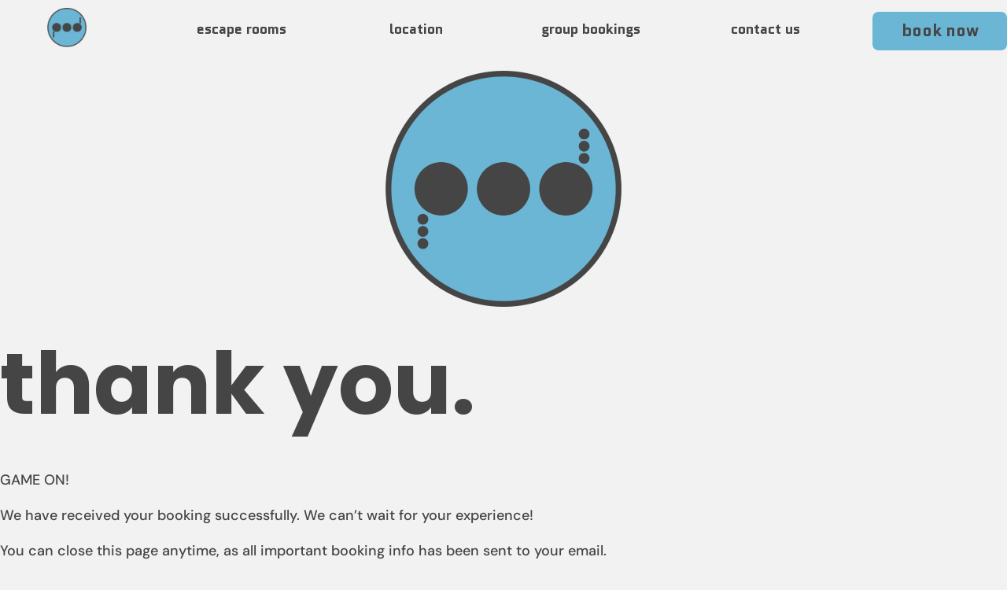

--- FILE ---
content_type: text/html; charset=UTF-8
request_url: https://thepodlansing.com/thank-you/
body_size: 22563
content:
<!DOCTYPE html> 
<html class="avada-html-layout-wide avada-html-header-position-top avada-is-100-percent-template" lang="en-US" prefix="og: http://ogp.me/ns# fb: http://ogp.me/ns/fb#"> 
<head>
<link rel="preload" href="https://thepodlansing.com/wp-content/plugins/hustle/assets/hustle-ui/fonts/hustle-icons-font.woff2" as="font" type="font/woff2" crossorigin> 
<link rel="preload" href="https://thepodlansing.com/wp-content/cache/fvm/min/0-css1daac959a3e87a6d74642d59c43b79eff7cb3349e4985f76e1d7bb8989cea.css" as="style" media="all" /> 
<link rel="preload" href="https://thepodlansing.com/wp-content/cache/fvm/min/0-cssfcd0fd704eef08b5f9747315cb8a3a9b704ef339a17132fe1e9f463f2647e.css" as="style" media="all" /> 
<link rel="preload" href="https://thepodlansing.com/wp-content/cache/fvm/min/0-css382f232367000423fff3a6df6bdb72d7c89af454fc413543c7d882caa819c.css" as="style" media="all" /> 
<link rel="preload" href="https://thepodlansing.com/wp-content/cache/fvm/min/0-csseeb678946334af7996ad72b7466c65fad8534c23b3637f43e13875f3bdebf.css" as="style" media="all" />
<script data-cfasync="false">if(navigator.userAgent.match(/MSIE|Internet Explorer/i)||navigator.userAgent.match(/Trident\/7\..*?rv:11/i)){var href=document.location.href;if(!href.match(/[?&]iebrowser/)){if(href.indexOf("?")==-1){if(href.indexOf("#")==-1){document.location.href=href+"?iebrowser=1"}else{document.location.href=href.replace("#","?iebrowser=1#")}}else{if(href.indexOf("#")==-1){document.location.href=href+"&iebrowser=1"}else{document.location.href=href.replace("#","&iebrowser=1#")}}}}</script>
<script data-cfasync="false">class FVMLoader{constructor(e){this.triggerEvents=e,this.eventOptions={passive:!0},this.userEventListener=this.triggerListener.bind(this),this.delayedScripts={normal:[],async:[],defer:[]},this.allJQueries=[]}_addUserInteractionListener(e){this.triggerEvents.forEach(t=>window.addEventListener(t,e.userEventListener,e.eventOptions))}_removeUserInteractionListener(e){this.triggerEvents.forEach(t=>window.removeEventListener(t,e.userEventListener,e.eventOptions))}triggerListener(){this._removeUserInteractionListener(this),"loading"===document.readyState?document.addEventListener("DOMContentLoaded",this._loadEverythingNow.bind(this)):this._loadEverythingNow()}async _loadEverythingNow(){this._runAllDelayedCSS(),this._delayEventListeners(),this._delayJQueryReady(this),this._handleDocumentWrite(),this._registerAllDelayedScripts(),await this._loadScriptsFromList(this.delayedScripts.normal),await this._loadScriptsFromList(this.delayedScripts.defer),await this._loadScriptsFromList(this.delayedScripts.async),await this._triggerDOMContentLoaded(),await this._triggerWindowLoad(),window.dispatchEvent(new Event("wpr-allScriptsLoaded"))}_registerAllDelayedScripts(){document.querySelectorAll("script[type=fvmdelay]").forEach(e=>{e.hasAttribute("src")?e.hasAttribute("async")&&!1!==e.async?this.delayedScripts.async.push(e):e.hasAttribute("defer")&&!1!==e.defer||"module"===e.getAttribute("data-type")?this.delayedScripts.defer.push(e):this.delayedScripts.normal.push(e):this.delayedScripts.normal.push(e)})}_runAllDelayedCSS(){document.querySelectorAll("link[rel=fvmdelay]").forEach(e=>{e.setAttribute("rel","stylesheet")})}async _transformScript(e){return await this._requestAnimFrame(),new Promise(t=>{const n=document.createElement("script");let r;[...e.attributes].forEach(e=>{let t=e.nodeName;"type"!==t&&("data-type"===t&&(t="type",r=e.nodeValue),n.setAttribute(t,e.nodeValue))}),e.hasAttribute("src")?(n.addEventListener("load",t),n.addEventListener("error",t)):(n.text=e.text,t()),e.parentNode.replaceChild(n,e)})}async _loadScriptsFromList(e){const t=e.shift();return t?(await this._transformScript(t),this._loadScriptsFromList(e)):Promise.resolve()}_delayEventListeners(){let e={};function t(t,n){!function(t){function n(n){return e[t].eventsToRewrite.indexOf(n)>=0?"wpr-"+n:n}e[t]||(e[t]={originalFunctions:{add:t.addEventListener,remove:t.removeEventListener},eventsToRewrite:[]},t.addEventListener=function(){arguments[0]=n(arguments[0]),e[t].originalFunctions.add.apply(t,arguments)},t.removeEventListener=function(){arguments[0]=n(arguments[0]),e[t].originalFunctions.remove.apply(t,arguments)})}(t),e[t].eventsToRewrite.push(n)}function n(e,t){let n=e[t];Object.defineProperty(e,t,{get:()=>n||function(){},set(r){e["wpr"+t]=n=r}})}t(document,"DOMContentLoaded"),t(window,"DOMContentLoaded"),t(window,"load"),t(window,"pageshow"),t(document,"readystatechange"),n(document,"onreadystatechange"),n(window,"onload"),n(window,"onpageshow")}_delayJQueryReady(e){let t=window.jQuery;Object.defineProperty(window,"jQuery",{get:()=>t,set(n){if(n&&n.fn&&!e.allJQueries.includes(n)){n.fn.ready=n.fn.init.prototype.ready=function(t){e.domReadyFired?t.bind(document)(n):document.addEventListener("DOMContentLoaded2",()=>t.bind(document)(n))};const t=n.fn.on;n.fn.on=n.fn.init.prototype.on=function(){if(this[0]===window){function e(e){return e.split(" ").map(e=>"load"===e||0===e.indexOf("load.")?"wpr-jquery-load":e).join(" ")}"string"==typeof arguments[0]||arguments[0]instanceof String?arguments[0]=e(arguments[0]):"object"==typeof arguments[0]&&Object.keys(arguments[0]).forEach(t=>{delete Object.assign(arguments[0],{[e(t)]:arguments[0][t]})[t]})}return t.apply(this,arguments),this},e.allJQueries.push(n)}t=n}})}async _triggerDOMContentLoaded(){this.domReadyFired=!0,await this._requestAnimFrame(),document.dispatchEvent(new Event("DOMContentLoaded2")),await this._requestAnimFrame(),window.dispatchEvent(new Event("DOMContentLoaded2")),await this._requestAnimFrame(),document.dispatchEvent(new Event("wpr-readystatechange")),await this._requestAnimFrame(),document.wpronreadystatechange&&document.wpronreadystatechange()}async _triggerWindowLoad(){await this._requestAnimFrame(),window.dispatchEvent(new Event("wpr-load")),await this._requestAnimFrame(),window.wpronload&&window.wpronload(),await this._requestAnimFrame(),this.allJQueries.forEach(e=>e(window).trigger("wpr-jquery-load")),window.dispatchEvent(new Event("wpr-pageshow")),await this._requestAnimFrame(),window.wpronpageshow&&window.wpronpageshow()}_handleDocumentWrite(){const e=new Map;document.write=document.writeln=function(t){const n=document.currentScript,r=document.createRange(),i=n.parentElement;let a=e.get(n);void 0===a&&(a=n.nextSibling,e.set(n,a));const s=document.createDocumentFragment();r.setStart(s,0),s.appendChild(r.createContextualFragment(t)),i.insertBefore(s,a)}}async _requestAnimFrame(){return new Promise(e=>requestAnimationFrame(e))}static run(){const e=new FVMLoader(["keydown","mousemove","touchmove","touchstart","touchend","wheel"]);e._addUserInteractionListener(e)}}FVMLoader.run();</script>
<meta http-equiv="X-UA-Compatible" content="IE=edge" />
<meta http-equiv="Content-Type" content="text/html; charset=utf-8"/>
<meta name="viewport" content="width=device-width, initial-scale=1" /><title>Thank You - The Pod Escape Room</title>
<meta name='robots' content='max-image-preview:large' />
<link rel="alternate" type="application/rss+xml" title="The Pod Escape Room &raquo; Feed" href="https://thepodlansing.com/feed/" />
<link rel="alternate" type="application/rss+xml" title="The Pod Escape Room &raquo; Comments Feed" href="https://thepodlansing.com/comments/feed/" />
<meta name="description" content="thank you. GAME ON!We have received your booking successfully. We can&#039;t wait for your experience!You can close this page anytime, as all important booking info has been sent to your email.Important: Please plan to arrive 15 minutes before your scheduled booking time so you can hear a short briefing, use"/>
<meta property="og:locale" content="en_US"/>
<meta property="og:type" content="article"/>
<meta property="og:site_name" content="The Pod Escape Room"/>
<meta property="og:title" content="Thank You - The Pod Escape Room"/>
<meta property="og:description" content="thank you. GAME ON!We have received your booking successfully. We can&#039;t wait for your experience!You can close this page anytime, as all important booking info has been sent to your email.Important: Please plan to arrive 15 minutes before your scheduled booking time so you can hear a short briefing, use"/>
<meta property="og:url" content="https://thepodlansing.com/thank-you/"/>
<meta property="article:modified_time" content="2021-10-21T23:23:58-05:00"/>
<meta property="og:image" content="https://thepodlansing.com/wp-content/uploads/2022/03/Asset-92.png"/>
<meta property="og:image:width" content="51"/>
<meta property="og:image:height" content="51"/>
<meta property="og:image:type" content="image/png"/>
<meta name="facebook-domain-verification" content="pse791tquxxovqnzaw8rlwgdaasf0e" />
<link rel="canonical" href="https://thepodlansing.com/thank-you/" />
<meta name="description" content="thank you. GAME ON! We have received your booking successfully. We can&#039;t wait for your experience! You can close this page anytime, as all important bo ..." />
<script type="application/ld+json">{"@context":"https:\/\/schema.org","@graph":[{"@type":"Organization","@id":"https:\/\/thepodlansing.com\/#schema-publishing-organization","url":"https:\/\/thepodlansing.com","name":"The Pod Escape Room"},{"@type":"WebSite","@id":"https:\/\/thepodlansing.com\/#schema-website","url":"https:\/\/thepodlansing.com","name":"The Pod Escape Room","encoding":"UTF-8","potentialAction":{"@type":"SearchAction","target":"https:\/\/thepodlansing.com\/search\/{search_term_string}\/","query-input":"required name=search_term_string"}},{"@type":"BreadcrumbList","@id":"https:\/\/thepodlansing.com\/thank-you?page&pagename=thank-you\/#breadcrumb","itemListElement":[{"@type":"ListItem","position":1,"name":"Home","item":"https:\/\/thepodlansing.com"},{"@type":"ListItem","position":2,"name":"Thank You"}]},{"@type":"Person","@id":"https:\/\/thepodlansing.com\/author\/jeremyklepal\/#schema-author","name":"jeremyklepal","url":"https:\/\/thepodlansing.com\/author\/jeremyklepal\/"}]}</script>
<meta property="og:type" content="article" />
<meta property="og:url" content="https://thepodlansing.com/thank-you/" />
<meta property="og:title" content="Thank You - The Pod Escape Room" />
<meta property="og:description" content="thank you. GAME ON! We have received your booking successfully. We can&#039;t wait for your experience! You can close this page anytime, as all important bo ..." />
<meta property="article:published_time" content="2021-05-12T14:19:13" />
<meta property="article:author" content="jeremyklepal" />
<meta name="twitter:card" content="summary" />
<meta name="twitter:title" content="Thank You - The Pod Escape Room" />
<meta name="twitter:description" content="thank you. GAME ON! We have received your booking successfully. We can&#039;t wait for your experience! You can close this page anytime, as all important bo ..." />
<link rel="preload" fetchpriority="low" id="fvmfonts-css" href="https://thepodlansing.com/wp-content/cache/fvm/min/0-cssa247d12b852ae76c704489996712f5325f61efcbd3430481cabe0b3c22e20.css" as="style" media="all" onload="this.rel='stylesheet';this.onload=null"> 
<link rel="icon" sizes="192x192" href="https://b2190934.smushcdn.com/2190934/wp-content/uploads/2021/04/pod-120px-favicon.png?lossy=0&strip=1&webp=1" type="image/png"> 
<style media="all">.lazyload,.lazyloading{max-width:100%}</style> 
<style id='wp-img-auto-sizes-contain-inline-css' type='text/css' media="all">img:is([sizes=auto i],[sizes^="auto," i]){contain-intrinsic-size:3000px 1500px}</style> 
<link rel='stylesheet' id='formidable-css' href='https://thepodlansing.com/wp-content/cache/fvm/min/0-css1daac959a3e87a6d74642d59c43b79eff7cb3349e4985f76e1d7bb8989cea.css' type='text/css' media='all' /> 
<style id='wp-block-library-inline-css' type='text/css' media="all">:root{--wp-block-synced-color:#7a00df;--wp-block-synced-color--rgb:122,0,223;--wp-bound-block-color:var(--wp-block-synced-color);--wp-editor-canvas-background:#ddd;--wp-admin-theme-color:#007cba;--wp-admin-theme-color--rgb:0,124,186;--wp-admin-theme-color-darker-10:#006ba1;--wp-admin-theme-color-darker-10--rgb:0,107,160.5;--wp-admin-theme-color-darker-20:#005a87;--wp-admin-theme-color-darker-20--rgb:0,90,135;--wp-admin-border-width-focus:2px}@media (min-resolution:192dpi){:root{--wp-admin-border-width-focus:1.5px}}.wp-element-button{cursor:pointer}:root .has-very-light-gray-background-color{background-color:#eee}:root .has-very-dark-gray-background-color{background-color:#313131}:root .has-very-light-gray-color{color:#eee}:root .has-very-dark-gray-color{color:#313131}:root .has-vivid-green-cyan-to-vivid-cyan-blue-gradient-background{background:linear-gradient(135deg,#00d084,#0693e3)}:root .has-purple-crush-gradient-background{background:linear-gradient(135deg,#34e2e4,#4721fb 50%,#ab1dfe)}:root .has-hazy-dawn-gradient-background{background:linear-gradient(135deg,#faaca8,#dad0ec)}:root .has-subdued-olive-gradient-background{background:linear-gradient(135deg,#fafae1,#67a671)}:root .has-atomic-cream-gradient-background{background:linear-gradient(135deg,#fdd79a,#004a59)}:root .has-nightshade-gradient-background{background:linear-gradient(135deg,#330968,#31cdcf)}:root .has-midnight-gradient-background{background:linear-gradient(135deg,#020381,#2874fc)}:root{--wp--preset--font-size--normal:16px;--wp--preset--font-size--huge:42px}.has-regular-font-size{font-size:1em}.has-larger-font-size{font-size:2.625em}.has-normal-font-size{font-size:var(--wp--preset--font-size--normal)}.has-huge-font-size{font-size:var(--wp--preset--font-size--huge)}.has-text-align-center{text-align:center}.has-text-align-left{text-align:left}.has-text-align-right{text-align:right}.has-fit-text{white-space:nowrap!important}#end-resizable-editor-section{display:none}.aligncenter{clear:both}.items-justified-left{justify-content:flex-start}.items-justified-center{justify-content:center}.items-justified-right{justify-content:flex-end}.items-justified-space-between{justify-content:space-between}.screen-reader-text{border:0;clip-path:inset(50%);height:1px;margin:-1px;overflow:hidden;padding:0;position:absolute;width:1px;word-wrap:normal!important}.screen-reader-text:focus{background-color:#ddd;clip-path:none;color:#444;display:block;font-size:1em;height:auto;left:5px;line-height:normal;padding:15px 23px 14px;text-decoration:none;top:5px;width:auto;z-index:100000}html :where(.has-border-color){border-style:solid}html :where([style*=border-top-color]){border-top-style:solid}html :where([style*=border-right-color]){border-right-style:solid}html :where([style*=border-bottom-color]){border-bottom-style:solid}html :where([style*=border-left-color]){border-left-style:solid}html :where([style*=border-width]){border-style:solid}html :where([style*=border-top-width]){border-top-style:solid}html :where([style*=border-right-width]){border-right-style:solid}html :where([style*=border-bottom-width]){border-bottom-style:solid}html :where([style*=border-left-width]){border-left-style:solid}html :where(img[class*=wp-image-]){height:auto;max-width:100%}:where(figure){margin:0 0 1em}html :where(.is-position-sticky){--wp-admin--admin-bar--position-offset:var(--wp-admin--admin-bar--height,0px)}@media screen and (max-width:600px){html :where(.is-position-sticky){--wp-admin--admin-bar--position-offset:0px}}</style>
<style id='global-styles-inline-css' type='text/css' media="all">:root{--wp--preset--aspect-ratio--square:1;--wp--preset--aspect-ratio--4-3:4/3;--wp--preset--aspect-ratio--3-4:3/4;--wp--preset--aspect-ratio--3-2:3/2;--wp--preset--aspect-ratio--2-3:2/3;--wp--preset--aspect-ratio--16-9:16/9;--wp--preset--aspect-ratio--9-16:9/16;--wp--preset--color--black:#000000;--wp--preset--color--cyan-bluish-gray:#abb8c3;--wp--preset--color--white:#ffffff;--wp--preset--color--pale-pink:#f78da7;--wp--preset--color--vivid-red:#cf2e2e;--wp--preset--color--luminous-vivid-orange:#ff6900;--wp--preset--color--luminous-vivid-amber:#fcb900;--wp--preset--color--light-green-cyan:#7bdcb5;--wp--preset--color--vivid-green-cyan:#00d084;--wp--preset--color--pale-cyan-blue:#8ed1fc;--wp--preset--color--vivid-cyan-blue:#0693e3;--wp--preset--color--vivid-purple:#9b51e0;--wp--preset--color--awb-color-1:rgba(255,255,255,1);--wp--preset--color--awb-color-2:rgba(242,242,242,1);--wp--preset--color--awb-color-3:rgba(226,226,226,1);--wp--preset--color--awb-color-4:rgba(110,193,228,1);--wp--preset--color--awb-color-5:rgba(103,183,225,1);--wp--preset--color--awb-color-6:rgba(62,62,62,1);--wp--preset--color--awb-color-7:rgba(51,51,51,1);--wp--preset--color--awb-color-8:rgba(33,41,52,1);--wp--preset--color--awb-color-custom-10:rgba(41,41,42,1);--wp--preset--color--awb-color-custom-11:rgba(69,69,69,1);--wp--preset--color--awb-color-custom-12:rgba(74,78,87,1);--wp--preset--color--awb-color-custom-13:rgba(0,0,0,1);--wp--preset--color--awb-color-custom-14:rgba(56,56,56,1);--wp--preset--color--awb-color-custom-15:rgba(255,255,255,0.8);--wp--preset--color--awb-color-custom-16:rgba(53,53,53,1);--wp--preset--color--awb-color-custom-17:rgba(242,243,245,0.7);--wp--preset--color--awb-color-custom-18:rgba(107,181,213,1);--wp--preset--gradient--vivid-cyan-blue-to-vivid-purple:linear-gradient(135deg,rgb(6,147,227) 0%,rgb(155,81,224) 100%);--wp--preset--gradient--light-green-cyan-to-vivid-green-cyan:linear-gradient(135deg,rgb(122,220,180) 0%,rgb(0,208,130) 100%);--wp--preset--gradient--luminous-vivid-amber-to-luminous-vivid-orange:linear-gradient(135deg,rgb(252,185,0) 0%,rgb(255,105,0) 100%);--wp--preset--gradient--luminous-vivid-orange-to-vivid-red:linear-gradient(135deg,rgb(255,105,0) 0%,rgb(207,46,46) 100%);--wp--preset--gradient--very-light-gray-to-cyan-bluish-gray:linear-gradient(135deg,rgb(238,238,238) 0%,rgb(169,184,195) 100%);--wp--preset--gradient--cool-to-warm-spectrum:linear-gradient(135deg,rgb(74,234,220) 0%,rgb(151,120,209) 20%,rgb(207,42,186) 40%,rgb(238,44,130) 60%,rgb(251,105,98) 80%,rgb(254,248,76) 100%);--wp--preset--gradient--blush-light-purple:linear-gradient(135deg,rgb(255,206,236) 0%,rgb(152,150,240) 100%);--wp--preset--gradient--blush-bordeaux:linear-gradient(135deg,rgb(254,205,165) 0%,rgb(254,45,45) 50%,rgb(107,0,62) 100%);--wp--preset--gradient--luminous-dusk:linear-gradient(135deg,rgb(255,203,112) 0%,rgb(199,81,192) 50%,rgb(65,88,208) 100%);--wp--preset--gradient--pale-ocean:linear-gradient(135deg,rgb(255,245,203) 0%,rgb(182,227,212) 50%,rgb(51,167,181) 100%);--wp--preset--gradient--electric-grass:linear-gradient(135deg,rgb(202,248,128) 0%,rgb(113,206,126) 100%);--wp--preset--gradient--midnight:linear-gradient(135deg,rgb(2,3,129) 0%,rgb(40,116,252) 100%);--wp--preset--font-size--small:13.5px;--wp--preset--font-size--medium:20px;--wp--preset--font-size--large:27px;--wp--preset--font-size--x-large:42px;--wp--preset--font-size--normal:18px;--wp--preset--font-size--xlarge:36px;--wp--preset--font-size--huge:54px;--wp--preset--spacing--20:0.44rem;--wp--preset--spacing--30:0.67rem;--wp--preset--spacing--40:1rem;--wp--preset--spacing--50:1.5rem;--wp--preset--spacing--60:2.25rem;--wp--preset--spacing--70:3.38rem;--wp--preset--spacing--80:5.06rem;--wp--preset--shadow--natural:6px 6px 9px rgba(0, 0, 0, 0.2);--wp--preset--shadow--deep:12px 12px 50px rgba(0, 0, 0, 0.4);--wp--preset--shadow--sharp:6px 6px 0px rgba(0, 0, 0, 0.2);--wp--preset--shadow--outlined:6px 6px 0px -3px rgb(255, 255, 255), 6px 6px rgb(0, 0, 0);--wp--preset--shadow--crisp:6px 6px 0px rgb(0, 0, 0)}:where(.is-layout-flex){gap:.5em}:where(.is-layout-grid){gap:.5em}body .is-layout-flex{display:flex}.is-layout-flex{flex-wrap:wrap;align-items:center}.is-layout-flex>:is(*,div){margin:0}body .is-layout-grid{display:grid}.is-layout-grid>:is(*,div){margin:0}:where(.wp-block-columns.is-layout-flex){gap:2em}:where(.wp-block-columns.is-layout-grid){gap:2em}:where(.wp-block-post-template.is-layout-flex){gap:1.25em}:where(.wp-block-post-template.is-layout-grid){gap:1.25em}.has-black-color{color:var(--wp--preset--color--black)!important}.has-cyan-bluish-gray-color{color:var(--wp--preset--color--cyan-bluish-gray)!important}.has-white-color{color:var(--wp--preset--color--white)!important}.has-pale-pink-color{color:var(--wp--preset--color--pale-pink)!important}.has-vivid-red-color{color:var(--wp--preset--color--vivid-red)!important}.has-luminous-vivid-orange-color{color:var(--wp--preset--color--luminous-vivid-orange)!important}.has-luminous-vivid-amber-color{color:var(--wp--preset--color--luminous-vivid-amber)!important}.has-light-green-cyan-color{color:var(--wp--preset--color--light-green-cyan)!important}.has-vivid-green-cyan-color{color:var(--wp--preset--color--vivid-green-cyan)!important}.has-pale-cyan-blue-color{color:var(--wp--preset--color--pale-cyan-blue)!important}.has-vivid-cyan-blue-color{color:var(--wp--preset--color--vivid-cyan-blue)!important}.has-vivid-purple-color{color:var(--wp--preset--color--vivid-purple)!important}.has-black-background-color{background-color:var(--wp--preset--color--black)!important}.has-cyan-bluish-gray-background-color{background-color:var(--wp--preset--color--cyan-bluish-gray)!important}.has-white-background-color{background-color:var(--wp--preset--color--white)!important}.has-pale-pink-background-color{background-color:var(--wp--preset--color--pale-pink)!important}.has-vivid-red-background-color{background-color:var(--wp--preset--color--vivid-red)!important}.has-luminous-vivid-orange-background-color{background-color:var(--wp--preset--color--luminous-vivid-orange)!important}.has-luminous-vivid-amber-background-color{background-color:var(--wp--preset--color--luminous-vivid-amber)!important}.has-light-green-cyan-background-color{background-color:var(--wp--preset--color--light-green-cyan)!important}.has-vivid-green-cyan-background-color{background-color:var(--wp--preset--color--vivid-green-cyan)!important}.has-pale-cyan-blue-background-color{background-color:var(--wp--preset--color--pale-cyan-blue)!important}.has-vivid-cyan-blue-background-color{background-color:var(--wp--preset--color--vivid-cyan-blue)!important}.has-vivid-purple-background-color{background-color:var(--wp--preset--color--vivid-purple)!important}.has-black-border-color{border-color:var(--wp--preset--color--black)!important}.has-cyan-bluish-gray-border-color{border-color:var(--wp--preset--color--cyan-bluish-gray)!important}.has-white-border-color{border-color:var(--wp--preset--color--white)!important}.has-pale-pink-border-color{border-color:var(--wp--preset--color--pale-pink)!important}.has-vivid-red-border-color{border-color:var(--wp--preset--color--vivid-red)!important}.has-luminous-vivid-orange-border-color{border-color:var(--wp--preset--color--luminous-vivid-orange)!important}.has-luminous-vivid-amber-border-color{border-color:var(--wp--preset--color--luminous-vivid-amber)!important}.has-light-green-cyan-border-color{border-color:var(--wp--preset--color--light-green-cyan)!important}.has-vivid-green-cyan-border-color{border-color:var(--wp--preset--color--vivid-green-cyan)!important}.has-pale-cyan-blue-border-color{border-color:var(--wp--preset--color--pale-cyan-blue)!important}.has-vivid-cyan-blue-border-color{border-color:var(--wp--preset--color--vivid-cyan-blue)!important}.has-vivid-purple-border-color{border-color:var(--wp--preset--color--vivid-purple)!important}.has-vivid-cyan-blue-to-vivid-purple-gradient-background{background:var(--wp--preset--gradient--vivid-cyan-blue-to-vivid-purple)!important}.has-light-green-cyan-to-vivid-green-cyan-gradient-background{background:var(--wp--preset--gradient--light-green-cyan-to-vivid-green-cyan)!important}.has-luminous-vivid-amber-to-luminous-vivid-orange-gradient-background{background:var(--wp--preset--gradient--luminous-vivid-amber-to-luminous-vivid-orange)!important}.has-luminous-vivid-orange-to-vivid-red-gradient-background{background:var(--wp--preset--gradient--luminous-vivid-orange-to-vivid-red)!important}.has-very-light-gray-to-cyan-bluish-gray-gradient-background{background:var(--wp--preset--gradient--very-light-gray-to-cyan-bluish-gray)!important}.has-cool-to-warm-spectrum-gradient-background{background:var(--wp--preset--gradient--cool-to-warm-spectrum)!important}.has-blush-light-purple-gradient-background{background:var(--wp--preset--gradient--blush-light-purple)!important}.has-blush-bordeaux-gradient-background{background:var(--wp--preset--gradient--blush-bordeaux)!important}.has-luminous-dusk-gradient-background{background:var(--wp--preset--gradient--luminous-dusk)!important}.has-pale-ocean-gradient-background{background:var(--wp--preset--gradient--pale-ocean)!important}.has-electric-grass-gradient-background{background:var(--wp--preset--gradient--electric-grass)!important}.has-midnight-gradient-background{background:var(--wp--preset--gradient--midnight)!important}.has-small-font-size{font-size:var(--wp--preset--font-size--small)!important}.has-medium-font-size{font-size:var(--wp--preset--font-size--medium)!important}.has-large-font-size{font-size:var(--wp--preset--font-size--large)!important}.has-x-large-font-size{font-size:var(--wp--preset--font-size--x-large)!important}</style> 
<style id='classic-theme-styles-inline-css' type='text/css' media="all">/*! This file is auto-generated */ .wp-block-button__link{color:#fff;background-color:#32373c;border-radius:9999px;box-shadow:none;text-decoration:none;padding:calc(.667em + 2px) calc(1.333em + 2px);font-size:1.125em}.wp-block-file__button{background:#32373c;color:#fff;text-decoration:none}</style> 
<link rel='stylesheet' id='fusion-dynamic-css-css' href='https://thepodlansing.com/wp-content/cache/fvm/min/0-cssfcd0fd704eef08b5f9747315cb8a3a9b704ef339a17132fe1e9f463f2647e.css' type='text/css' media='all' /> 
<script src="https://hb.wpmucdn.com/thepodlansing.com/a888c3e7-b779-41dc-b828-a825ac1f0d64.js" id="wphb-1-js"></script>
<script src="https://thepodlansing.com/wp-content/uploads/hummingbird-assets/7e4734c2b1dce4ae506d0af433636b22.js" id="wphb-2-js"></script>
<script async src="https://www.googletagmanager.com/gtag/js?id=UA-196905147-1"></script>
<script>
window.dataLayer = window.dataLayer || [];
function gtag(){dataLayer.push(arguments);}
gtag('js', new Date());
gtag('config', 'UA-196905147-1');
</script>
<script id="mcjs">!function(c,h,i,m,p){m=c.createElement(h),p=c.getElementsByTagName(h)[0],m.async=1,m.src=i,p.parentNode.insertBefore(m,p)}(document,"script","https://chimpstatic.com/mcjs-connected/js/users/58c2644a350c6e8932914cb6a/23c43375b018b37665c3d6a4c.js");</script>
<script>
document.documentElement.className = document.documentElement.className.replace('no-js', 'js');
</script>
<style media="all">.no-js img.lazyload{display:none}figure.wp-block-image img.lazyloading{min-width:150px}.lazyload,.lazyloading{--smush-placeholder-width:100px;--smush-placeholder-aspect-ratio:1/1;width:var(--smush-image-width,var(--smush-placeholder-width))!important;aspect-ratio:var(--smush-image-aspect-ratio,var(--smush-placeholder-aspect-ratio))!important}.lazyload{opacity:0}.lazyloading{border:0!important;opacity:1;background:rgba(255,255,255,0) url(https://thepodlansing.com/wp-content/uploads/2021/02/Pod-loading-II-gif.gif) no-repeat center!important;background-size:16px auto!important;min-width:16px}</style> 
<style type="text/css" id="css-fb-visibility" media="all">@media screen and (max-width:640px){.fusion-no-small-visibility{display:none!important}body .sm-text-align-center{text-align:center!important}body .sm-text-align-left{text-align:left!important}body .sm-text-align-right{text-align:right!important}body .sm-text-align-justify{text-align:justify!important}body .sm-flex-align-center{justify-content:center!important}body .sm-flex-align-flex-start{justify-content:flex-start!important}body .sm-flex-align-flex-end{justify-content:flex-end!important}body .sm-mx-auto{margin-left:auto!important;margin-right:auto!important}body .sm-ml-auto{margin-left:auto!important}body .sm-mr-auto{margin-right:auto!important}body .fusion-absolute-position-small{position:absolute;width:100%}.awb-sticky.awb-sticky-small{position:sticky;top:var(--awb-sticky-offset,0)}}@media screen and (min-width:641px) and (max-width:1024px){.fusion-no-medium-visibility{display:none!important}body .md-text-align-center{text-align:center!important}body .md-text-align-left{text-align:left!important}body .md-text-align-right{text-align:right!important}body .md-text-align-justify{text-align:justify!important}body .md-flex-align-center{justify-content:center!important}body .md-flex-align-flex-start{justify-content:flex-start!important}body .md-flex-align-flex-end{justify-content:flex-end!important}body .md-mx-auto{margin-left:auto!important;margin-right:auto!important}body .md-ml-auto{margin-left:auto!important}body .md-mr-auto{margin-right:auto!important}body .fusion-absolute-position-medium{position:absolute;width:100%}.awb-sticky.awb-sticky-medium{position:sticky;top:var(--awb-sticky-offset,0)}}@media screen and (min-width:1025px){.fusion-no-large-visibility{display:none!important}body .lg-text-align-center{text-align:center!important}body .lg-text-align-left{text-align:left!important}body .lg-text-align-right{text-align:right!important}body .lg-text-align-justify{text-align:justify!important}body .lg-flex-align-center{justify-content:center!important}body .lg-flex-align-flex-start{justify-content:flex-start!important}body .lg-flex-align-flex-end{justify-content:flex-end!important}body .lg-mx-auto{margin-left:auto!important;margin-right:auto!important}body .lg-ml-auto{margin-left:auto!important}body .lg-mr-auto{margin-right:auto!important}body .fusion-absolute-position-large{position:absolute;width:100%}.awb-sticky.awb-sticky-large{position:sticky;top:var(--awb-sticky-offset,0)}}</style> 
<style type="text/css" id="breadcrumb-trail-css" media="all">.breadcrumbs .trail-browse,.breadcrumbs .trail-items,.breadcrumbs .trail-items li{display:inline-block;margin:0;padding:0;border:none;background:transparent;text-indent:0}.breadcrumbs .trail-browse{font-size:inherit;font-style:inherit;font-weight:inherit;color:inherit}.breadcrumbs .trail-items{list-style:none}.trail-items li::after{content:"\002F";padding:0 .5em}.trail-items li:last-of-type::after{display:none}</style> 
<script>
!function(f,b,e,v,n,t,s){if(f.fbq)return;n=f.fbq=function(){n.callMethod?
n.callMethod.apply(n,arguments):n.queue.push(arguments)};if(!f._fbq)f._fbq=n;
n.push=n;n.loaded=!0;n.version='2.0';n.queue=[];t=b.createElement(e);t.async=!0;
t.src=v;s=b.getElementsByTagName(e)[0];s.parentNode.insertBefore(t,s)}(window,
document,'script','https://connect.facebook.net/en_US/fbevents.js');
</script>
<script>
fbq('init', '537087591149261', {}, {
"agent": "wordpress-6.9-3.0.6"
});
</script>
<script>
fbq('track', 'PageView', []);
</script>
<noscript>
<img height="1" width="1" style="display:none" alt="fbpx"
src="https://www.facebook.com/tr?id=537087591149261&ev=PageView&noscript=1" />
</noscript>
<style type="text/css" media="all">.recentcomments a{display:inline!important;padding:0!important;margin:0!important}</style> 
<style id="hustle-module-8-0-styles" class="hustle-module-styles hustle-module-styles-8" media="all">@media screen and (min-width:783px){.hustle-ui:not(.hustle-size--small).module_id_8 .hustle-slidein-content .hustle-info{max-width:800px}}.hustle-ui.module_id_8 .hustle-slidein-content{-moz-box-shadow:0 0 0 0 rgba(0,0,0,.33);-webkit-box-shadow:0 0 0 0 rgba(0,0,0,.33);box-shadow:0 0 0 0 rgba(0,0,0,.33)}@media screen and (min-width:783px){.hustle-ui:not(.hustle-size--small).module_id_8 .hustle-slidein-content{-moz-box-shadow:0 0 0 0 rgba(0,0,0,.33);-webkit-box-shadow:0 0 0 0 rgba(0,0,0,.33);box-shadow:0 0 0 0 rgba(0,0,0,.33)}}.hustle-ui.module_id_8 .hustle-layout{margin:0 0 0 0;padding:15px 30px 15px 30px;border-width:0 0 0 0;border-style:solid;border-color:rgba(0,0,0,0);border-radius:7px 7px 7px 7px;overflow:hidden;background-color:rgb(107,181,213)}@media screen and (min-width:783px){.hustle-ui:not(.hustle-size--small).module_id_8 .hustle-layout{margin:0 0 0 0;padding:35px 35px 35px 35px;border-width:0 0 0 0;border-style:solid;border-radius:7px 7px 7px 7px}}.hustle-ui.module_id_8 .hustle-layout .hustle-layout-content{padding:0 0 0 0;border-width:0 0 0 0;border-style:solid;border-radius:0 0 0 0;border-color:rgba(0,0,0,0);background-color:rgba(0,0,0,0);-moz-box-shadow:0 0 0 0 rgba(0,0,0,0);-webkit-box-shadow:0 0 0 0 rgba(0,0,0,0);box-shadow:0 0 0 0 rgba(0,0,0,0)}.hustle-ui.module_id_8 .hustle-main-wrapper{position:relative;padding:0}@media screen and (min-width:783px){.hustle-ui:not(.hustle-size--small).module_id_8 .hustle-layout .hustle-layout-content{padding:0 0 0 0;border-width:0 0 0 0;border-style:solid;border-radius:0 0 0 0;-moz-box-shadow:0 0 0 0 rgba(0,0,0,0);-webkit-box-shadow:0 0 0 0 rgba(0,0,0,0);box-shadow:0 0 0 0 rgba(0,0,0,0)}}@media screen and (min-width:783px){.hustle-ui:not(.hustle-size--small).module_id_8 .hustle-main-wrapper{padding:0}}.hustle-ui.module_id_8 .hustle-layout .hustle-image{background-color:rgba(53,65,74,0)}.hustle-ui.module_id_8 .hustle-layout .hustle-image{height:100px;overflow:hidden}@media screen and (min-width:783px){.hustle-ui:not(.hustle-size--small).module_id_8 .hustle-layout .hustle-image{max-width:320px;height:auto;min-height:0;-webkit-box-flex:0;-ms-flex:0 0 320px;flex:0 0 320px}}.hustle-ui.module_id_8 .hustle-layout .hustle-image img{width:100%;max-width:unset;height:100%;display:block;position:absolute;object-fit:contain;-ms-interpolation-mode:bicubic}@media all and (-ms-high-contrast:none),(-ms-high-contrast:active){.hustle-ui.module_id_8 .hustle-layout .hustle-image img{width:auto;max-width:100%;height:auto;max-height:100%}}@media screen and (min-width:783px){.hustle-ui:not(.hustle-size--small).module_id_8 .hustle-layout .hustle-image img{width:100%;max-width:unset;height:100%;display:block;position:absolute;object-fit:contain;-ms-interpolation-mode:bicubic}}@media all and (min-width:783px) and (-ms-high-contrast:none),(-ms-high-contrast:active){.hustle-ui:not(.hustle-size--small).module_id_8 .hustle-layout .hustle-image img{width:auto;max-width:100%;height:auto;max-height:100%}}.hustle-ui.module_id_8 .hustle-layout .hustle-image img{object-position:center center;-o-object-position:center center}@media all and (-ms-high-contrast:none),(-ms-high-contrast:active){.hustle-ui.module_id_8 .hustle-layout .hustle-image img{left:50%}}@media all and (-ms-high-contrast:none),(-ms-high-contrast:active){.hustle-ui.module_id_8 .hustle-layout .hustle-image img{transform:translate(-50%,-50%);-ms-transform:translate(-50%,-50%);-webkit-transform:translate(-50%,-50%)}}@media all and (-ms-high-contrast:none),(-ms-high-contrast:active){.hustle-ui.module_id_8 .hustle-layout .hustle-image img{top:50%}}@media all and (-ms-high-contrast:none),(-ms-high-contrast:active){.hustle-ui.module_id_8 .hustle-layout .hustle-image img{transform:translate(-50%,-50%);-ms-transform:translate(-50%,-50%);-webkit-transform:translate(-50%,-50%)}}@media screen and (min-width:783px){.hustle-ui:not(.hustle-size--small).module_id_8 .hustle-layout .hustle-image img{object-position:center center;-o-object-position:center center}}@media all and (min-width:783px) and (-ms-high-contrast:none),(-ms-high-contrast:active){.hustle-ui:not(.hustle-size--small).module_id_8 .hustle-layout .hustle-image img{left:50%;right:auto}}@media all and (min-width:783px) and (-ms-high-contrast:none),(-ms-high-contrast:active){.hustle-ui:not(.hustle-size--small).module_id_8 .hustle-layout .hustle-image img{transform:translate(-50%,-50%);-ms-transform:translate(-50%,-50%);-webkit-transform:translate(-50%,-50%)}}@media all and (min-width:783px) and (-ms-high-contrast:none),(-ms-high-contrast:active){.hustle-ui:not(.hustle-size--small).module_id_8 .hustle-layout .hustle-image img{top:50%;bottom:auto}}@media all and (min-width:783px) and (-ms-high-contrast:none),(-ms-high-contrast:active){.hustle-ui:not(.hustle-size--small).module_id_8 .hustle-layout .hustle-image img{transform:translate(-50%,-50%);-ms-transform:translate(-50%,-50%);-webkit-transform:translate(-50%,-50%)}}.hustle-ui.module_id_8 .hustle-layout .hustle-content{margin:0 0 0 0;padding:0 0 0 0;border-width:0 0 0 0;border-style:solid;border-radius:7px 7px 7px 7px;border-color:rgba(0,0,0,0);background-color:rgba(0,0,0,0);-moz-box-shadow:0 0 0 0 rgba(0,0,0,0);-webkit-box-shadow:0 0 0 0 rgba(0,0,0,0);box-shadow:0 0 0 0 rgba(0,0,0,0)}.hustle-ui.module_id_8 .hustle-layout .hustle-content .hustle-content-wrap{padding:0 0 0 0}@media screen and (min-width:783px){.hustle-ui:not(.hustle-size--small).module_id_8 .hustle-layout .hustle-content{margin:0 0 0 0;padding:0 0 0 0;border-width:0 0 0 0;border-style:solid;border-radius:7px 7px 7px 7px;-moz-box-shadow:0 0 0 0 rgba(0,0,0,0);-webkit-box-shadow:0 0 0 0 rgba(0,0,0,0);box-shadow:0 0 0 0 rgba(0,0,0,0)}.hustle-ui:not(.hustle-size--small).module_id_8 .hustle-layout .hustle-content .hustle-content-wrap{padding:0 0 0 0}}.hustle-ui.module_id_8 .hustle-layout .hustle-title{display:block;margin:0 0 5px 0;padding:0 0 0 0;border-width:0 0 0 0;border-style:solid;border-color:rgba(0,0,0,0);border-radius:0 0 0 0;background-color:rgba(0,0,0,0);box-shadow:0 0 0 0 rgba(0,0,0,0);-moz-box-shadow:0 0 0 0 rgba(0,0,0,0);-webkit-box-shadow:0 0 0 0 rgba(0,0,0,0);color:#FFF;font:700 42px/48px Poppins;font-style:normal;letter-spacing:7px;text-transform:uppercase;text-decoration:none;text-align:center}@media screen and (min-width:783px){.hustle-ui:not(.hustle-size--small).module_id_8 .hustle-layout .hustle-title{margin:0 0 0 0;padding:0 0 0 0;border-width:0 0 0 0;border-style:solid;border-radius:0 0 0 0;box-shadow:0 0 0 0 rgba(0,0,0,0);-moz-box-shadow:0 0 0 0 rgba(0,0,0,0);-webkit-box-shadow:0 0 0 0 rgba(0,0,0,0);font:700 42px/48px Poppins;font-style:normal;letter-spacing:7px;text-transform:uppercase;text-decoration:none;text-align:center}}.hustle-ui.module_id_8 .hustle-layout .hustle-group-content{margin:3px 0 0 0;padding:0 0 0 0;border-color:rgba(0,0,0,0);border-width:0 0 0 0;border-style:solid;color:#eaeaea}.hustle-ui.module_id_8 .hustle-layout .hustle-group-content b,.hustle-ui.module_id_8 .hustle-layout .hustle-group-content strong{font-weight:700}.hustle-ui.module_id_8 .hustle-layout .hustle-group-content a,.hustle-ui.module_id_8 .hustle-layout .hustle-group-content a:visited{color:#38C5B5}.hustle-ui.module_id_8 .hustle-layout .hustle-group-content a:hover{color:#2DA194}.hustle-ui.module_id_8 .hustle-layout .hustle-group-content a:focus,.hustle-ui.module_id_8 .hustle-layout .hustle-group-content a:active{color:#2DA194}@media screen and (min-width:783px){.hustle-ui:not(.hustle-size--small).module_id_8 .hustle-layout .hustle-group-content{margin:30px 0 0 0;padding:0 0 0 0;border-width:0 0 0 0;border-style:solid}}.hustle-ui.module_id_8 .hustle-layout .hustle-group-content{color:#eaeaea;font-size:16px;line-height:26px;font-family:Roboto}@media screen and (min-width:783px){.hustle-ui:not(.hustle-size--small).module_id_8 .hustle-layout .hustle-group-content{font-size:16px;line-height:26px}}.hustle-ui.module_id_8 .hustle-layout .hustle-group-content p:not([class*="forminator-"]){margin:0 0 10px;color:#eaeaea;font:normal 16px/26px Roboto;font-style:normal;letter-spacing:-.25px;text-transform:none;text-decoration:none}.hustle-ui.module_id_8 .hustle-layout .hustle-group-content p:not([class*="forminator-"]):last-child{margin-bottom:0}@media screen and (min-width:783px){.hustle-ui:not(.hustle-size--small).module_id_8 .hustle-layout .hustle-group-content p:not([class*="forminator-"]){margin:0 0 10px;font:normal 16px/26px Roboto;font-style:normal;letter-spacing:-.25px;text-transform:none;text-decoration:none}.hustle-ui:not(.hustle-size--small).module_id_8 .hustle-layout .hustle-group-content p:not([class*="forminator-"]):last-child{margin-bottom:0}}.hustle-ui.module_id_8 .hustle-layout .hustle-group-content h1:not([class*="forminator-"]){margin:0 0 10px;color:#eaeaea;font:700 28px/1.4em Roboto;font-style:normal;letter-spacing:0;text-transform:none;text-decoration:none}.hustle-ui.module_id_8 .hustle-layout .hustle-group-content h1:not([class*="forminator-"]):last-child{margin-bottom:0}@media screen and (min-width:783px){.hustle-ui:not(.hustle-size--small).module_id_8 .hustle-layout .hustle-group-content h1:not([class*="forminator-"]){margin:0 0 10px;font:700 28px/1.4em Roboto;font-style:normal;letter-spacing:0;text-transform:none;text-decoration:none}.hustle-ui:not(.hustle-size--small).module_id_8 .hustle-layout .hustle-group-content h1:not([class*="forminator-"]):last-child{margin-bottom:0}}.hustle-ui.module_id_8 .hustle-layout .hustle-group-content h2:not([class*="forminator-"]){margin:0 0 10px;color:#eaeaea;font:700 22px/1.4em Roboto;font-style:normal;letter-spacing:0;text-transform:none;text-decoration:none}.hustle-ui.module_id_8 .hustle-layout .hustle-group-content h2:not([class*="forminator-"]):last-child{margin-bottom:0}@media screen and (min-width:783px){.hustle-ui:not(.hustle-size--small).module_id_8 .hustle-layout .hustle-group-content h2:not([class*="forminator-"]){margin:0 0 10px;font:700 22px/1.4em Roboto;font-style:normal;letter-spacing:0;text-transform:none;text-decoration:none}.hustle-ui:not(.hustle-size--small).module_id_8 .hustle-layout .hustle-group-content h2:not([class*="forminator-"]):last-child{margin-bottom:0}}.hustle-ui.module_id_8 .hustle-layout .hustle-group-content h3:not([class*="forminator-"]){margin:0 0 10px;color:#eaeaea;font:700 18px/1.4em Roboto;font-style:normal;letter-spacing:0;text-transform:none;text-decoration:none}.hustle-ui.module_id_8 .hustle-layout .hustle-group-content h3:not([class*="forminator-"]):last-child{margin-bottom:0}@media screen and (min-width:783px){.hustle-ui:not(.hustle-size--small).module_id_8 .hustle-layout .hustle-group-content h3:not([class*="forminator-"]){margin:0 0 10px;font:700 18px/1.4em Roboto;font-style:normal;letter-spacing:0;text-transform:none;text-decoration:none}.hustle-ui:not(.hustle-size--small).module_id_8 .hustle-layout .hustle-group-content h3:not([class*="forminator-"]):last-child{margin-bottom:0}}.hustle-ui.module_id_8 .hustle-layout .hustle-group-content h4:not([class*="forminator-"]){margin:0 0 10px;color:#eaeaea;font:700 16px/1.4em Roboto;font-style:normal;letter-spacing:0;text-transform:none;text-decoration:none}.hustle-ui.module_id_8 .hustle-layout .hustle-group-content h4:not([class*="forminator-"]):last-child{margin-bottom:0}@media screen and (min-width:783px){.hustle-ui:not(.hustle-size--small).module_id_8 .hustle-layout .hustle-group-content h4:not([class*="forminator-"]){margin:0 0 10px;font:700 16px/1.4em Roboto;font-style:normal;letter-spacing:0;text-transform:none;text-decoration:none}.hustle-ui:not(.hustle-size--small).module_id_8 .hustle-layout .hustle-group-content h4:not([class*="forminator-"]):last-child{margin-bottom:0}}.hustle-ui.module_id_8 .hustle-layout .hustle-group-content h5:not([class*="forminator-"]){margin:0 0 10px;color:#eaeaea;font:700 14px/1.4em Roboto;font-style:normal;letter-spacing:0;text-transform:none;text-decoration:none}.hustle-ui.module_id_8 .hustle-layout .hustle-group-content h5:not([class*="forminator-"]):last-child{margin-bottom:0}@media screen and (min-width:783px){.hustle-ui:not(.hustle-size--small).module_id_8 .hustle-layout .hustle-group-content h5:not([class*="forminator-"]){margin:0 0 10px;font:700 14px/1.4em Roboto;font-style:normal;letter-spacing:0;text-transform:none;text-decoration:none}.hustle-ui:not(.hustle-size--small).module_id_8 .hustle-layout .hustle-group-content h5:not([class*="forminator-"]):last-child{margin-bottom:0}}.hustle-ui.module_id_8 .hustle-layout .hustle-group-content h6:not([class*="forminator-"]){margin:0 0 10px;color:#eaeaea;font:700 12px/1.4em Roboto;font-style:normal;letter-spacing:0;text-transform:uppercase;text-decoration:none}.hustle-ui.module_id_8 .hustle-layout .hustle-group-content h6:not([class*="forminator-"]):last-child{margin-bottom:0}@media screen and (min-width:783px){.hustle-ui:not(.hustle-size--small).module_id_8 .hustle-layout .hustle-group-content h6:not([class*="forminator-"]){margin:0 0 10px;font:700 12px/1.4em Roboto;font-style:normal;letter-spacing:0;text-transform:uppercase;text-decoration:none}.hustle-ui:not(.hustle-size--small).module_id_8 .hustle-layout .hustle-group-content h6:not([class*="forminator-"]):last-child{margin-bottom:0}}.hustle-ui.module_id_8 .hustle-layout .hustle-group-content ol:not([class*="forminator-"]),.hustle-ui.module_id_8 .hustle-layout .hustle-group-content ul:not([class*="forminator-"]){margin:0 0 10px}.hustle-ui.module_id_8 .hustle-layout .hustle-group-content ol:not([class*="forminator-"]):last-child,.hustle-ui.module_id_8 .hustle-layout .hustle-group-content ul:not([class*="forminator-"]):last-child{margin-bottom:0}.hustle-ui.module_id_8 .hustle-layout .hustle-group-content li:not([class*="forminator-"]){margin:0 0 5px;display:flex;align-items:flex-start;color:#eaeaea;font:400 14px/1.45em Roboto;font-style:normal;letter-spacing:0;text-transform:none;text-decoration:none}.hustle-ui.module_id_8 .hustle-layout .hustle-group-content li:not([class*="forminator-"]):last-child{margin-bottom:0}.hustle-ui.module_id_8 .hustle-layout .hustle-group-content ol:not([class*="forminator-"]) li:before{color:#ADB5B7;flex-shrink:0}.hustle-ui.module_id_8 .hustle-layout .hustle-group-content ul:not([class*="forminator-"]) li:before{color:#ADB5B7;content:"\2022";font-size:16px;flex-shrink:0}@media screen and (min-width:783px){.hustle-ui.module_id_8 .hustle-layout .hustle-group-content ol:not([class*="forminator-"]),.hustle-ui.module_id_8 .hustle-layout .hustle-group-content ul:not([class*="forminator-"]){margin:0 0 20px}.hustle-ui.module_id_8 .hustle-layout .hustle-group-content ol:not([class*="forminator-"]):last-child,.hustle-ui.module_id_8 .hustle-layout .hustle-group-content ul:not([class*="forminator-"]):last-child{margin:0}}@media screen and (min-width:783px){.hustle-ui:not(.hustle-size--small).module_id_8 .hustle-layout .hustle-group-content li:not([class*="forminator-"]){margin:0 0 5px;font:400 14px/1.45em Roboto;font-style:normal;letter-spacing:0;text-transform:none;text-decoration:none}.hustle-ui:not(.hustle-size--small).module_id_8 .hustle-layout .hustle-group-content li:not([class*="forminator-"]):last-child{margin-bottom:0}}.hustle-ui.module_id_8 .hustle-layout .hustle-group-content blockquote{margin-right:0;margin-left:0}.hustle-ui.module_id_8 .hustle-layout .hustle-cta-container{margin:20px 0 0 0;padding:0 0 0 0;border-color:rgba(0,0,0,0);border-width:0 0 0 0;border-style:solid}@media screen and (min-width:783px){.hustle-ui:not(.hustle-size--small).module_id_8 .hustle-layout .hustle-cta-container{margin:20px 0 0 0;padding:0 0 0 0;border-width:0 0 0 0;border-style:solid}}.hustle-ui.module_id_8 .hustle-layout a.hustle-button-cta{margin:0;padding:9px 46px 9px 46px;border-width:2px 2px 2px 2px;border-style:solid;border-color:rgb(255,160,58);border-radius:7px 7px 7px 7px;background-color:rgb(255,160,58);-moz-box-shadow:0 1px 5px 0 rgba(0,0,0,.33);-webkit-box-shadow:0 1px 5px 0 rgba(0,0,0,.33);box-shadow:0 1px 5px 0 rgba(0,0,0,.33);color:#FFF;font:500 14px/22px Roboto;font-style:normal;letter-spacing:1.5px;text-transform:uppercase;text-decoration:none;text-align:center}.hustle-ui.module_id_8 .hustle-layout a.hustle-button-cta:hover{border-color:#c9853d;background-color:#c9853d;color:#FFF}.hustle-ui.module_id_8 .hustle-layout a.hustle-button-cta:focus{border-color:#4d99f7;background-color:#dfa161;color:#FFF}@media screen and (min-width:783px){.hustle-ui:not(.hustle-size--small).module_id_8 .hustle-layout a.hustle-button-cta{padding:9px 46px 9px 46px;border-width:2px 2px 2px 2px;border-style:solid;border-radius:7px 7px 7px 7px;box-shadow:0 1px 5px 0 rgba(0,0,0,.33);-moz-box-shadow:0 1px 5px 0 rgba(0,0,0,.33);-webkit-box-shadow:0 1px 5px 0 rgba(0,0,0,.33);font:500 14px/22px Roboto;font-style:normal;letter-spacing:1.5px;text-transform:uppercase;text-decoration:none;text-align:center}}.hustle-ui.module_id_8 .hustle-layout .hustle-cta-container{align-items:center;flex-direction:column;display:flex}.hustle-ui.module_id_8 .hustle-layout .hustle-cta-container .hustle-button-cta{width:auto;display:inline-block}@media screen and (min-width:783px){.hustle-ui:not(.hustle-size--small).module_id_8 .hustle-layout .hustle-cta-container{justify-content:center;display:flex;flex-direction:unset}.hustle-ui:not(.hustle-size--small).module_id_8 .hustle-layout .hustle-cta-container .hustle-button-cta{width:auto;display:inline-block}}button.hustle-button-close .hustle-icon-close:before{font-size:inherit}.hustle-ui.module_id_8 button.hustle-button-close{color:#565656;background:transparent;border-radius:0;position:absolute;z-index:1;display:block;width:32px;height:32px;right:0;left:auto;top:0;bottom:auto;transform:unset}.hustle-ui.module_id_8 button.hustle-button-close .hustle-icon-close{font-size:12px}.hustle-ui.module_id_8 button.hustle-button-close:hover{color:#0d0d0d}.hustle-ui.module_id_8 button.hustle-button-close:focus{color:#0d0d0d}@media screen and (min-width:783px){.hustle-ui:not(.hustle-size--small).module_id_8 button.hustle-button-close .hustle-icon-close{font-size:12px}.hustle-ui:not(.hustle-size--small).module_id_8 button.hustle-button-close{background:transparent;border-radius:0;display:block;width:32px;height:32px;right:0;left:auto;top:0;bottom:auto;transform:unset}}.hustle-ui.module_id_8 .hustle-layout .hustle-group-content blockquote{border-left-color:#38C5B5}</style>
<style id="hustle-module-6-0-styles" class="hustle-module-styles hustle-module-styles-6" media="all">@media screen and (min-width:783px){.hustle-ui:not(.hustle-size--small).module_id_6 .hustle-slidein-content .hustle-optin{max-width:800px}}.hustle-ui.module_id_6 .hustle-slidein-content{-moz-box-shadow:0 0 0 0 rgba(0,0,0,0);-webkit-box-shadow:0 0 0 0 rgba(0,0,0,0);box-shadow:0 0 0 0 rgba(0,0,0,0)}@media screen and (min-width:783px){.hustle-ui:not(.hustle-size--small).module_id_6 .hustle-slidein-content{-moz-box-shadow:0 0 0 0 rgba(0,0,0,0);-webkit-box-shadow:0 0 0 0 rgba(0,0,0,0);box-shadow:0 0 0 0 rgba(0,0,0,0)}}.hustle-ui.module_id_6 .hustle-layout .hustle-layout-body{margin:0 0 0 0;padding:90px 30px 90px 30px;border-width:0 0 0 0;border-style:solid;border-color:#fff;border-radius:0 0 0 0;overflow:hidden;background-color:rgb(107,181,213)}@media screen and (min-width:783px){.hustle-ui:not(.hustle-size--small).module_id_6 .hustle-layout .hustle-layout-body{margin:0 0 0 0;padding:0 0 0 0;border-width:0 0 0 0;border-style:solid;border-radius:0 0 0 0}}.hustle-ui.module_id_6 .hustle-layout .hustle-layout-content{padding:0 0 0 0;border-width:0 0 0 0;border-style:solid;border-radius:0 0 0 0;border-color:rgba(0,0,0,0);background-color:rgba(93,115,128,0);-moz-box-shadow:0 0 0 0 rgba(0,0,0,0);-webkit-box-shadow:0 0 0 0 rgba(0,0,0,0);box-shadow:0 0 0 0 rgba(0,0,0,0)}.hustle-ui.module_id_6 .hustle-main-wrapper{position:relative;padding:32px 0 0}@media screen and (min-width:783px){.hustle-ui:not(.hustle-size--small).module_id_6 .hustle-layout .hustle-layout-content{padding:0 0 0 0;border-width:0 0 0 0;border-style:solid;border-radius:0 0 0 0;-moz-box-shadow:0 0 0 0 rgba(0,0,0,0);-webkit-box-shadow:0 0 0 0 rgba(0,0,0,0);box-shadow:0 0 0 0 rgba(0,0,0,0)}}@media screen and (min-width:783px){.hustle-ui:not(.hustle-size--small).module_id_6 .hustle-main-wrapper{padding:32px 0 0}}.hustle-ui.module_id_6 .hustle-layout .hustle-image{background-color:rgba(53,65,74,0)}.hustle-ui.module_id_6 .hustle-layout .hustle-image{height:150px;overflow:hidden}@media screen and (min-width:783px){.hustle-ui:not(.hustle-size--small).module_id_6 .hustle-layout .hustle-image{height:150px}}.hustle-ui.module_id_6 .hustle-layout .hustle-image img{width:100%;max-width:unset;height:100%;display:block;position:absolute;object-fit:contain;-ms-interpolation-mode:bicubic}@media all and (-ms-high-contrast:none),(-ms-high-contrast:active){.hustle-ui.module_id_6 .hustle-layout .hustle-image img{width:auto;max-width:100%;height:auto;max-height:100%}}@media screen and (min-width:783px){.hustle-ui:not(.hustle-size--small).module_id_6 .hustle-layout .hustle-image img{width:100%;max-width:unset;height:100%;display:block;position:absolute;object-fit:contain;-ms-interpolation-mode:bicubic}}@media all and (min-width:783px) and (-ms-high-contrast:none),(-ms-high-contrast:active){.hustle-ui:not(.hustle-size--small).module_id_6 .hustle-layout .hustle-image img{width:auto;max-width:100%;height:auto;max-height:100%}}.hustle-ui.module_id_6 .hustle-layout .hustle-image img{object-position:center center;-o-object-position:center center}@media all and (-ms-high-contrast:none),(-ms-high-contrast:active){.hustle-ui.module_id_6 .hustle-layout .hustle-image img{left:50%}}@media all and (-ms-high-contrast:none),(-ms-high-contrast:active){.hustle-ui.module_id_6 .hustle-layout .hustle-image img{transform:translate(-50%,-50%);-ms-transform:translate(-50%,-50%);-webkit-transform:translate(-50%,-50%)}}@media all and (-ms-high-contrast:none),(-ms-high-contrast:active){.hustle-ui.module_id_6 .hustle-layout .hustle-image img{top:50%}}@media all and (-ms-high-contrast:none),(-ms-high-contrast:active){.hustle-ui.module_id_6 .hustle-layout .hustle-image img{transform:translate(-50%,-50%);-ms-transform:translate(-50%,-50%);-webkit-transform:translate(-50%,-50%)}}@media screen and (min-width:783px){.hustle-ui:not(.hustle-size--small).module_id_6 .hustle-layout .hustle-image img{object-position:center center;-o-object-position:center center}}@media all and (min-width:783px) and (-ms-high-contrast:none),(-ms-high-contrast:active){.hustle-ui:not(.hustle-size--small).module_id_6 .hustle-layout .hustle-image img{left:50%;right:auto}}@media all and (min-width:783px) and (-ms-high-contrast:none),(-ms-high-contrast:active){.hustle-ui:not(.hustle-size--small).module_id_6 .hustle-layout .hustle-image img{transform:translate(-50%,-50%);-ms-transform:translate(-50%,-50%);-webkit-transform:translate(-50%,-50%)}}@media all and (min-width:783px) and (-ms-high-contrast:none),(-ms-high-contrast:active){.hustle-ui:not(.hustle-size--small).module_id_6 .hustle-layout .hustle-image img{top:50%;bottom:auto}}@media all and (min-width:783px) and (-ms-high-contrast:none),(-ms-high-contrast:active){.hustle-ui:not(.hustle-size--small).module_id_6 .hustle-layout .hustle-image img{transform:translate(-50%,-50%);-ms-transform:translate(-50%,-50%);-webkit-transform:translate(-50%,-50%)}}.hustle-ui.module_id_6 .hustle-layout .hustle-content{margin:0 0 0 0;padding:10px 10px 10px 10px;border-width:0 0 0 0;border-style:solid;border-radius:0 0 0 0;border-color:rgba(0,0,0,0);background-color:rgba(0,0,0,0);-moz-box-shadow:0 0 0 0 rgba(0,0,0,0);-webkit-box-shadow:0 0 0 0 rgba(0,0,0,0);box-shadow:0 0 0 0 rgba(0,0,0,0)}.hustle-ui.module_id_6 .hustle-layout .hustle-content .hustle-content-wrap{padding:10px 0 10px 0}@media screen and (min-width:783px){.hustle-ui:not(.hustle-size--small).module_id_6 .hustle-layout .hustle-content{margin:0 0 0 0;padding:20px 20px 20px 20px;border-width:0 0 0 0;border-style:solid;border-radius:0 0 0 0;-moz-box-shadow:0 0 0 0 rgba(0,0,0,0);-webkit-box-shadow:0 0 0 0 rgba(0,0,0,0);box-shadow:0 0 0 0 rgba(0,0,0,0)}.hustle-ui:not(.hustle-size--small).module_id_6 .hustle-layout .hustle-content .hustle-content-wrap{padding:20px 0 20px 0}}.hustle-ui.module_id_6 .hustle-layout .hustle-title{display:block;margin:0 0 0 0;padding:0 0 0 0;border-width:0 0 0 0;border-style:solid;border-color:rgba(0,0,0,0);border-radius:0 0 0 0;background-color:rgba(0,0,0,0);box-shadow:0 0 0 0 rgba(0,0,0,0);-moz-box-shadow:0 0 0 0 rgba(0,0,0,0);-webkit-box-shadow:0 0 0 0 rgba(0,0,0,0);color:#FFF;font:700 42px/48px Poppins;font-style:normal;letter-spacing:4px;text-transform:uppercase;text-decoration:none;text-align:center}@media screen and (min-width:783px){.hustle-ui:not(.hustle-size--small).module_id_6 .hustle-layout .hustle-title{margin:0 0 0 0;padding:0 0 0 0;border-width:0 0 0 0;border-style:solid;border-radius:0 0 0 0;box-shadow:0 0 0 0 rgba(0,0,0,0);-moz-box-shadow:0 0 0 0 rgba(0,0,0,0);-webkit-box-shadow:0 0 0 0 rgba(0,0,0,0);font:700 42px/48px Poppins;font-style:normal;letter-spacing:4px;text-transform:uppercase;text-decoration:none;text-align:center}}.hustle-ui.module_id_6 .hustle-layout .hustle-group-content{margin:10px 0 10px 0;padding:0 0 0 0;border-color:rgba(0,0,0,0);border-width:0 0 0 0;border-style:solid;color:#eaeaea}.hustle-ui.module_id_6 .hustle-layout .hustle-group-content b,.hustle-ui.module_id_6 .hustle-layout .hustle-group-content strong{font-weight:700}.hustle-ui.module_id_6 .hustle-layout .hustle-group-content a,.hustle-ui.module_id_6 .hustle-layout .hustle-group-content a:visited{color:#38C5B5}.hustle-ui.module_id_6 .hustle-layout .hustle-group-content a:hover{color:#2DA194}.hustle-ui.module_id_6 .hustle-layout .hustle-group-content a:focus,.hustle-ui.module_id_6 .hustle-layout .hustle-group-content a:active{color:#2DA194}@media screen and (min-width:783px){.hustle-ui:not(.hustle-size--small).module_id_6 .hustle-layout .hustle-group-content{margin:20px 0 0 0;padding:0 0 0 0;border-width:0 0 0 0;border-style:solid}}.hustle-ui.module_id_6 .hustle-layout .hustle-group-content{color:#eaeaea;font-size:16px;line-height:26px;font-family:Roboto}@media screen and (min-width:783px){.hustle-ui:not(.hustle-size--small).module_id_6 .hustle-layout .hustle-group-content{font-size:16px;line-height:26px}}.hustle-ui.module_id_6 .hustle-layout .hustle-group-content p:not([class*="forminator-"]){margin:0 0 10px;color:#eaeaea;font:normal 16px/26px Roboto;font-style:normal;letter-spacing:-.25px;text-transform:none;text-decoration:none}.hustle-ui.module_id_6 .hustle-layout .hustle-group-content p:not([class*="forminator-"]):last-child{margin-bottom:0}@media screen and (min-width:783px){.hustle-ui:not(.hustle-size--small).module_id_6 .hustle-layout .hustle-group-content p:not([class*="forminator-"]){margin:0 0 10px;font:normal 16px/26px Roboto;font-style:normal;letter-spacing:-.25px;text-transform:none;text-decoration:none}.hustle-ui:not(.hustle-size--small).module_id_6 .hustle-layout .hustle-group-content p:not([class*="forminator-"]):last-child{margin-bottom:0}}.hustle-ui.module_id_6 .hustle-layout .hustle-group-content h1:not([class*="forminator-"]){margin:0 0 10px;color:#eaeaea;font:700 28px/1.4em Roboto;font-style:normal;letter-spacing:0;text-transform:none;text-decoration:none}.hustle-ui.module_id_6 .hustle-layout .hustle-group-content h1:not([class*="forminator-"]):last-child{margin-bottom:0}@media screen and (min-width:783px){.hustle-ui:not(.hustle-size--small).module_id_6 .hustle-layout .hustle-group-content h1:not([class*="forminator-"]){margin:0 0 10px;font:700 28px/1.4em Roboto;font-style:normal;letter-spacing:0;text-transform:none;text-decoration:none}.hustle-ui:not(.hustle-size--small).module_id_6 .hustle-layout .hustle-group-content h1:not([class*="forminator-"]):last-child{margin-bottom:0}}.hustle-ui.module_id_6 .hustle-layout .hustle-group-content h2:not([class*="forminator-"]){margin:0 0 10px;color:#eaeaea;font:700 22px/1.4em Roboto;font-style:normal;letter-spacing:0;text-transform:none;text-decoration:none}.hustle-ui.module_id_6 .hustle-layout .hustle-group-content h2:not([class*="forminator-"]):last-child{margin-bottom:0}@media screen and (min-width:783px){.hustle-ui:not(.hustle-size--small).module_id_6 .hustle-layout .hustle-group-content h2:not([class*="forminator-"]){margin:0 0 10px;font:700 22px/1.4em Roboto;font-style:normal;letter-spacing:0;text-transform:none;text-decoration:none}.hustle-ui:not(.hustle-size--small).module_id_6 .hustle-layout .hustle-group-content h2:not([class*="forminator-"]):last-child{margin-bottom:0}}.hustle-ui.module_id_6 .hustle-layout .hustle-group-content h3:not([class*="forminator-"]){margin:0 0 10px;color:#eaeaea;font:700 18px/1.4em Roboto;font-style:normal;letter-spacing:0;text-transform:none;text-decoration:none}.hustle-ui.module_id_6 .hustle-layout .hustle-group-content h3:not([class*="forminator-"]):last-child{margin-bottom:0}@media screen and (min-width:783px){.hustle-ui:not(.hustle-size--small).module_id_6 .hustle-layout .hustle-group-content h3:not([class*="forminator-"]){margin:0 0 10px;font:700 18px/1.4em Roboto;font-style:normal;letter-spacing:0;text-transform:none;text-decoration:none}.hustle-ui:not(.hustle-size--small).module_id_6 .hustle-layout .hustle-group-content h3:not([class*="forminator-"]):last-child{margin-bottom:0}}.hustle-ui.module_id_6 .hustle-layout .hustle-group-content h4:not([class*="forminator-"]){margin:0 0 10px;color:#eaeaea;font:700 16px/1.4em Roboto;font-style:normal;letter-spacing:0;text-transform:none;text-decoration:none}.hustle-ui.module_id_6 .hustle-layout .hustle-group-content h4:not([class*="forminator-"]):last-child{margin-bottom:0}@media screen and (min-width:783px){.hustle-ui:not(.hustle-size--small).module_id_6 .hustle-layout .hustle-group-content h4:not([class*="forminator-"]){margin:0 0 10px;font:700 16px/1.4em Roboto;font-style:normal;letter-spacing:0;text-transform:none;text-decoration:none}.hustle-ui:not(.hustle-size--small).module_id_6 .hustle-layout .hustle-group-content h4:not([class*="forminator-"]):last-child{margin-bottom:0}}.hustle-ui.module_id_6 .hustle-layout .hustle-group-content h5:not([class*="forminator-"]){margin:0 0 10px;color:#eaeaea;font:700 14px/1.4em Roboto;font-style:normal;letter-spacing:0;text-transform:none;text-decoration:none}.hustle-ui.module_id_6 .hustle-layout .hustle-group-content h5:not([class*="forminator-"]):last-child{margin-bottom:0}@media screen and (min-width:783px){.hustle-ui:not(.hustle-size--small).module_id_6 .hustle-layout .hustle-group-content h5:not([class*="forminator-"]){margin:0 0 10px;font:700 14px/1.4em Roboto;font-style:normal;letter-spacing:0;text-transform:none;text-decoration:none}.hustle-ui:not(.hustle-size--small).module_id_6 .hustle-layout .hustle-group-content h5:not([class*="forminator-"]):last-child{margin-bottom:0}}.hustle-ui.module_id_6 .hustle-layout .hustle-group-content h6:not([class*="forminator-"]){margin:0 0 10px;color:#eaeaea;font:700 10px/1.4em Poppins;font-style:normal;letter-spacing:0;text-transform:none;text-decoration:none}.hustle-ui.module_id_6 .hustle-layout .hustle-group-content h6:not([class*="forminator-"]):last-child{margin-bottom:0}@media screen and (min-width:783px){.hustle-ui:not(.hustle-size--small).module_id_6 .hustle-layout .hustle-group-content h6:not([class*="forminator-"]){margin:0 0 10px;font:700 10px/1.4em Poppins;font-style:normal;letter-spacing:0;text-transform:none;text-decoration:none}.hustle-ui:not(.hustle-size--small).module_id_6 .hustle-layout .hustle-group-content h6:not([class*="forminator-"]):last-child{margin-bottom:0}}.hustle-ui.module_id_6 .hustle-layout .hustle-group-content ol:not([class*="forminator-"]),.hustle-ui.module_id_6 .hustle-layout .hustle-group-content ul:not([class*="forminator-"]){margin:0 0 10px}.hustle-ui.module_id_6 .hustle-layout .hustle-group-content ol:not([class*="forminator-"]):last-child,.hustle-ui.module_id_6 .hustle-layout .hustle-group-content ul:not([class*="forminator-"]):last-child{margin-bottom:0}.hustle-ui.module_id_6 .hustle-layout .hustle-group-content li:not([class*="forminator-"]){margin:0 0 5px;display:flex;align-items:flex-start;color:#eaeaea;font:400 14px/1.45em Roboto;font-style:normal;letter-spacing:0;text-transform:none;text-decoration:none}.hustle-ui.module_id_6 .hustle-layout .hustle-group-content li:not([class*="forminator-"]):last-child{margin-bottom:0}.hustle-ui.module_id_6 .hustle-layout .hustle-group-content ol:not([class*="forminator-"]) li:before{color:#ADB5B7;flex-shrink:0}.hustle-ui.module_id_6 .hustle-layout .hustle-group-content ul:not([class*="forminator-"]) li:before{color:#ADB5B7;content:"\2022";font-size:16px;flex-shrink:0}@media screen and (min-width:783px){.hustle-ui.module_id_6 .hustle-layout .hustle-group-content ol:not([class*="forminator-"]),.hustle-ui.module_id_6 .hustle-layout .hustle-group-content ul:not([class*="forminator-"]){margin:0 0 20px}.hustle-ui.module_id_6 .hustle-layout .hustle-group-content ol:not([class*="forminator-"]):last-child,.hustle-ui.module_id_6 .hustle-layout .hustle-group-content ul:not([class*="forminator-"]):last-child{margin:0}}@media screen and (min-width:783px){.hustle-ui:not(.hustle-size--small).module_id_6 .hustle-layout .hustle-group-content li:not([class*="forminator-"]){margin:0 0 5px;font:400 14px/1.45em Roboto;font-style:normal;letter-spacing:0;text-transform:none;text-decoration:none}.hustle-ui:not(.hustle-size--small).module_id_6 .hustle-layout .hustle-group-content li:not([class*="forminator-"]):last-child{margin-bottom:0}}.hustle-ui.module_id_6 .hustle-layout .hustle-group-content blockquote{margin-right:0;margin-left:0}button.hustle-button-close .hustle-icon-close:before{font-size:inherit}.hustle-ui.module_id_6 button.hustle-button-close{color:#565656;background:transparent;border-radius:0;position:absolute;z-index:1;display:block;width:32px;height:32px;right:0;left:auto;top:0;bottom:auto;transform:unset}.hustle-ui.module_id_6 button.hustle-button-close .hustle-icon-close{font-size:12px}.hustle-ui.module_id_6 button.hustle-button-close:hover{color:#0d0d0d}.hustle-ui.module_id_6 button.hustle-button-close:focus{color:#0d0d0d}@media screen and (min-width:783px){.hustle-ui:not(.hustle-size--small).module_id_6 button.hustle-button-close .hustle-icon-close{font-size:12px}.hustle-ui:not(.hustle-size--small).module_id_6 button.hustle-button-close{background:transparent;border-radius:0;display:block;width:32px;height:32px;right:0;left:auto;top:0;bottom:auto;transform:unset}}.hustle-ui.module_id_6 .hustle-layout .hustle-layout-form{margin:0 0 0 0;padding:20px 20px 20px 20px;border-width:0 0 0 0;border-style:solid;border-color:rgba(0,0,0,0);border-radius:0 0 0 0;background-color:rgba(0,0,0,0)}@media screen and (min-width:783px){.hustle-ui:not(.hustle-size--small).module_id_6 .hustle-layout .hustle-layout-form{margin:0 0 0 0;padding:20px 20px 20px 20px;border-width:0 0 0 0;border-style:solid;border-radius:0 0 0 0}}.hustle-ui.module_id_6 .hustle-form .hustle-form-fields{display:block}.hustle-ui.module_id_6 .hustle-form .hustle-form-fields .hustle-field{margin-bottom:5px}.hustle-ui.module_id_6 .hustle-form .hustle-form-fields .hustle-button{width:100%}@media screen and (min-width:783px){.hustle-ui:not(.hustle-size--small).module_id_6 .hustle-form .hustle-form-fields .hustle-field{margin-bottom:5px}}.hustle-ui.module_id_6 .hustle-field .hustle-input{margin:0;padding:9px 10px 9px 10px;border-width:0 0 0 0;border-style:solid;border-color:#fff;border-radius:0 0 0 0;background-color:#fff;box-shadow:0 0 0 0 rgba(0,0,0,0);-moz-box-shadow:0 0 0 0 rgba(0,0,0,0);-webkit-box-shadow:0 0 0 0 rgba(0,0,0,0);color:#0d0d0d;font:normal 14px/22px Roboto;font-style:normal;letter-spacing:-.25px;text-transform:none;text-align:left}.hustle-ui.module_id_6 .hustle-field .hustle-input:hover{border-color:#fff;background-color:#fff}.hustle-ui.module_id_6 .hustle-field .hustle-input:focus{border-color:#fff;background-color:#fff}.hustle-ui.module_id_6 .hustle-field-error.hustle-field .hustle-input{border-color:#e12e2e!important;background-color:#ffffff!important}.hustle-ui.module_id_6 .hustle-field .hustle-input+.hustle-input-label [class*="hustle-icon-"]{color:#0d0d0d}.hustle-ui.module_id_6 .hustle-field .hustle-input:hover+.hustle-input-label [class*="hustle-icon-"]{color:#0d0d0d}.hustle-ui.module_id_6 .hustle-field .hustle-input:focus+.hustle-input-label [class*="hustle-icon-"]{color:#0d0d0d}.hustle-ui.module_id_6 .hustle-field-error.hustle-field .hustle-input+.hustle-input-label [class*="hustle-icon-"]{color:#e12e2e}.hustle-ui.module_id_6 .hustle-field .hustle-input+.hustle-input-label{padding:9px 10px 9px 10px;border-width:0 0 0 0;border-style:solid;border-color:transparent;color:#888;font:normal 14px/22px Roboto;font-style:normal;letter-spacing:-.25px;text-transform:none;text-align:left}@media screen and (min-width:783px){.hustle-ui:not(.hustle-size--small).module_id_6 .hustle-field .hustle-input{padding:9px 10px 9px 10px;border-width:0 0 0 0;border-style:solid;border-radius:0 0 0 0;box-shadow:0 0 0 0 rgba(0,0,0,0);-moz-box-shadow:0 0 0 0 rgba(0,0,0,0);-webkit-box-shadow:0 0 0 0 rgba(0,0,0,0);font:normal 14px/22px Roboto;font-style:normal;letter-spacing:-.25px;text-transform:none;text-align:left}}@media screen and (min-width:783px){.hustle-ui:not(.hustle-size--small).module_id_6 .hustle-field .hustle-input+.hustle-input-label{padding:9px 10px 9px 10px;border-width:0 0 0 0;font:normal 14px/22px Roboto;font-style:normal;letter-spacing:-.25px;text-transform:none;text-align:left}}.hustle-ui.module_id_6 .hustle-select2+.select2{box-shadow:0 0 0 0 rgba(0,0,0,0);-moz-box-shadow:0 0 0 0 rgba(0,0,0,0);-webkit-box-shadow:0 0 0 0 rgba(0,0,0,0)}.hustle-ui.module_id_6 .hustle-select2+.select2 .select2-selection--single{margin:0;padding:0 10px 0 10px;border-width:0 0 0 0;border-style:solid;border-color:#B0BEC6;border-radius:0 0 0 0;background-color:#FFF}.hustle-ui.module_id_6 .hustle-select2+.select2 .select2-selection--single .select2-selection__rendered{padding:9px 0 9px 0;color:#5D7380;font:normal 14px/22px Roboto;font-style:normal}.hustle-ui.module_id_6 .hustle-select2+.select2 .select2-selection--single .select2-selection__rendered .select2-selection__placeholder{color:#AAA}.hustle-ui.module_id_6 .hustle-select2+.select2:hover .select2-selection--single{border-color:#4F5F6B;background-color:#FFF}.hustle-ui.module_id_6 .hustle-select2+.select2.select2-container--open .select2-selection--single{border-color:#4F5F6B;background-color:#FFF}.hustle-ui.module_id_6 .hustle-select2.hustle-field-error+.select2 .select2-selection--single{border-color:#D43858!important;background-color:#FFFFFF!important}.hustle-ui.module_id_6 .hustle-select2+.select2+.hustle-input-label{color:#AAA;font:normal 14px/22px Roboto;font-style:normal;letter-spacing:-.25px;text-transform:none;text-align:left}.hustle-ui.module_id_6 .hustle-select2+.select2 .select2-selection--single .select2-selection__arrow{color:#38C5B5}.hustle-ui.module_id_6 .hustle-select2+.select2:hover .select2-selection--single .select2-selection__arrow{color:#49E2D1}.hustle-ui.module_id_6 .hustle-select2+.select2.select2-container--open .select2-selection--single .select2-selection__arrow{color:#49E2D1}.hustle-ui.module_id_6 .hustle-select2.hustle-field-error+.select2 .select2-selection--single .select2-selection__arrow{color:#D43858!important}@media screen and (min-width:783px){.hustle-ui:not(.hustle-size--small).module_id_6 .hustle-select2+.select2{box-shadow:0 0 0 0 rgba(0,0,0,0);-moz-box-shadow:0 0 0 0 rgba(0,0,0,0);-webkit-box-shadow:0 0 0 0 rgba(0,0,0,0)}.hustle-ui:not(.hustle-size--small).module_id_6 .hustle-select2+.select2 .select2-selection--single{padding:0 10px 0 10px;border-width:0 0 0 0;border-style:solid;border-radius:0 0 0 0}.hustle-ui:not(.hustle-size--small).module_id_6 .hustle-select2+.select2 .select2-selection--single .select2-selection__rendered{padding:9px 0 9px 0;font:normal 14px/22px Roboto;font-style:normal;letter-spacing:-.25px;text-transform:none;text-align:left}.hustle-ui:not(.hustle-size--small).module_id_6 .hustle-select2+.select2+.hustle-input-label{font:normal 14px/22px Roboto;font-style:normal;letter-spacing:-.25px;text-transform:none;text-align:left}}.hustle-module-6.hustle-dropdown{background-color:#FFF}.hustle-module-6.hustle-dropdown .select2-results .select2-results__options .select2-results__option{color:#5D7380;background-color:transparent}.hustle-module-6.hustle-dropdown .select2-results .select2-results__options .select2-results__option.select2-results__option--highlighted{color:#FFF;background-color:#ADB5B7}.hustle-module-6.hustle-dropdown .select2-results .select2-results__options .select2-results__option[aria-selected="true"]{color:#FFF;background-color:#38C5B5}.hustle-ui.module_id_6 .hustle-timepicker .ui-timepicker{background-color:#FFF}.hustle-ui.module_id_6 .hustle-timepicker .ui-timepicker .ui-timepicker-viewport a{color:#5D7380;background-color:transparent}.hustle-ui.module_id_6 .hustle-timepicker .ui-timepicker .ui-timepicker-viewport a:hover,.hustle-ui.module_id_6 .hustle-timepicker .ui-timepicker .ui-timepicker-viewport a:focus{color:#FFF;background-color:#ADB5B7}.hustle-ui.module_id_6 .hustle-form .hustle-radio span[aria-hidden]{border-width:0 0 0 0;border-style:solid;border-color:#B0BEC6;background-color:#FFF}.hustle-ui.module_id_6 .hustle-form .hustle-radio span:not([aria-hidden]){color:#FFF;font:400 12px/20px Roboto;font-style:normal;letter-spacing:0;text-transform:none;text-decoration:none;text-align:left}.hustle-ui.module_id_6 .hustle-form .hustle-radio input:checked+span[aria-hidden]{border-color:#4F5F6B;background-color:#FFF}.hustle-ui.module_id_6 .hustle-form .hustle-radio input:checked+span[aria-hidden]:before{background-color:#38C5B5}@media screen and (min-width:783px){.hustle-ui:not(.hustle-size--small).module_id_6 .hustle-form .hustle-radio span[aria-hidden]{border-width:0 0 0 0;border-style:solid}.hustle-ui:not(.hustle-size--small).module_id_6 .hustle-form .hustle-radio span:not([aria-hidden]){font:400 12px/20px Roboto;font-style:normal;letter-spacing:0;text-transform:none;text-decoration:none;text-align:left}}.hustle-ui.module_id_6 .hustle-form .hustle-checkbox:not(.hustle-gdpr) span[aria-hidden]{border-width:0 0 0 0;border-style:solid;border-color:#B0BEC6;border-radius:0 0 0 0;background-color:#FFF}.hustle-ui.module_id_6 .hustle-form .hustle-checkbox:not(.hustle-gdpr) span:not([aria-hidden]){color:#FFF;font:400 12px/20px Roboto;font-style:normal;letter-spacing:0;text-transform:none;text-decoration:none;text-align:left}.hustle-ui.module_id_6 .hustle-form .hustle-checkbox:not(.hustle-gdpr) input:checked+span[aria-hidden]{border-color:#4F5F6B;background-color:#FFF}.hustle-ui.module_id_6 .hustle-form .hustle-checkbox:not(.hustle-gdpr) input:checked+span[aria-hidden]:before{color:#38C5B5}@media screen and (min-width:783px){.hustle-ui:not(.hustle-size--small).module_id_6 .hustle-form .hustle-checkbox:not(.hustle-gdpr) span[aria-hidden]{border-width:0 0 0 0;border-style:solid;border-radius:0 0 0 0}.hustle-ui:not(.hustle-size--small).module_id_6 .hustle-form .hustle-checkbox:not(.hustle-gdpr) span:not([aria-hidden]){font:400 12px/20px Roboto;font-style:normal;letter-spacing:0;text-transform:none;text-decoration:none;text-align:left}}.hustle-module-6.hustle-calendar:before{background-color:#FFF}.hustle-module-6.hustle-calendar .ui-datepicker-header .ui-datepicker-title{color:#35414A}.hustle-module-6.hustle-calendar .ui-datepicker-header .ui-corner-all,.hustle-module-6.hustle-calendar .ui-datepicker-header .ui-corner-all:visited{color:#5D7380}.hustle-module-6.hustle-calendar .ui-datepicker-header .ui-corner-all:hover{color:#5D7380}.hustle-module-6.hustle-calendar .ui-datepicker-header .ui-corner-all:focus,.hustle-module-6.hustle-calendar .ui-datepicker-header .ui-corner-all:active{color:#5D7380}.hustle-module-6.hustle-calendar .ui-datepicker-calendar thead th{color:#35414A}.hustle-module-6.hustle-calendar .ui-datepicker-calendar tbody tr td a,.hustle-module-6.hustle-calendar .ui-datepicker-calendar tbody tr td a:visited{background-color:#FFF;color:#5D7380}.hustle-module-6.hustle-calendar .ui-datepicker-calendar tbody tr td a:hover{background-color:#38C5B5;color:#FFF}.hustle-module-6.hustle-calendar .ui-datepicker-calendar tbody tr td a:focus,.hustle-module-6.hustle-calendar .ui-datepicker-calendar tbody tr td a:active{background-color:#38C5B5;color:#FFF}.hustle-ui.module_id_6 .hustle-form button.hustle-button-submit{padding:2px 16px 2px 16px;border-width:0 0 0 0;border-style:solid;border-color:rgb(255,160,58);border-radius:0 0 0 0;background-color:rgb(255,160,58);-moz-box-shadow:0 0 0 0 rgba(0,0,0,0);-webkit-box-shadow:0 0 0 0 rgba(0,0,0,0);box-shadow:0 0 0 0 rgba(0,0,0,0);color:#FFF;font:500 14px/22px Roboto;font-style:normal;letter-spacing:1.5px;text-transform:uppercase;text-decoration:none}.hustle-ui.module_id_6 .hustle-form button.hustle-button-submit:hover{border-color:#c9853d;background-color:#c9853d;color:#FFF}.hustle-ui.module_id_6 .hustle-form button.hustle-button-submit:focus{border-color:#4d99f7;background-color:#dfa161;color:#FFF}@media screen and (min-width:783px){.hustle-ui:not(.hustle-size--small).module_id_6 .hustle-form button.hustle-button-submit{padding:2px 16px 2px 16px;border-width:0 0 0 0;border-style:solid;border-radius:0 0 0 0;box-shadow:0 0 0 0 rgba(0,0,0,0);-moz-box-shadow:0 0 0 0 rgba(0,0,0,0);-webkit-box-shadow:0 0 0 0 rgba(0,0,0,0);font:500 14px/22px Roboto;font-style:normal;letter-spacing:1.5px;text-transform:uppercase;text-decoration:none}}.hustle-ui.module_id_6 .hustle-form .hustle-form-options{margin:0 0 0 0;padding:20px 20px 20px 20px;border-width:0 0 0 0;border-style:solid;border-color:rgba(0,0,0,0);border-radius:0 0 0 0;background-color:#35414A;-moz-box-shadow:0 0 0 0 rgba(0,0,0,0);-webkit-box-shadow:0 0 0 0 rgba(0,0,0,0);box-shadow:0 0 0 0 rgba(0,0,0,0)}@media screen and (min-width:783px){.hustle-ui:not(.hustle-size--small).module_id_6 .hustle-form .hustle-form-options{margin:10px 0 0 0;padding:20px 20px 20px 20px;border-width:0 0 0 0;border-style:solid;border-radius:0 0 0 0;box-shadow:0 0 0 0 rgba(0,0,0,0);-moz-box-shadow:0 0 0 0 rgba(0,0,0,0);-webkit-box-shadow:0 0 0 0 rgba(0,0,0,0)}}.hustle-ui.module_id_6 .hustle-form .hustle-form-options .hustle-group-title{display:block;margin:0 0 20px;padding:0;border:0;color:#FFF;font:bold 13px/22px Roboto;font-style:normal;letter-spacing:0;text-transform:none;text-decoration:none;text-align:left}@media screen and (min-width:783px){.hustle-ui:not(.hustle-size--small).module_id_6 .hustle-form .hustle-form-options .hustle-group-title{font:bold 13px/22px Roboto;font-style:normal;letter-spacing:0;text-transform:none;text-decoration:none;text-align:left}}.hustle-ui.module_id_6 .hustle-layout-form .hustle-checkbox.hustle-gdpr{margin:10px 0 0 0}.hustle-ui.module_id_6 .hustle-layout-form .hustle-checkbox.hustle-gdpr span[aria-hidden]{border-width:0 0 0 0;border-style:solid;border-color:#B0BEC6;border-radius:0 0 0 0;background-color:#FFF}.hustle-ui.module_id_6 .hustle-layout-form .hustle-checkbox.hustle-gdpr span[aria-hidden]:before{color:#38C5B5}.hustle-ui.module_id_6 .hustle-layout-form .hustle-checkbox.hustle-gdpr span:not([aria-hidden]){color:#FFF;font:400 12px/1.7em Roboto;font-style:normal;letter-spacing:0;text-transform:none;text-decoration:none;text-align:left}.hustle-ui.module_id_6 .hustle-layout-form .hustle-checkbox.hustle-gdpr span:not([aria-hidden]) a{color:#FFF}.hustle-ui.module_id_6 .hustle-layout-form .hustle-checkbox.hustle-gdpr span:not([aria-hidden]) a:hover{color:#FFF}.hustle-ui.module_id_6 .hustle-layout-form .hustle-checkbox.hustle-gdpr span:not([aria-hidden]) a:focus{color:#FFF}.hustle-ui.module_id_6 .hustle-layout-form .hustle-checkbox.hustle-gdpr input:checked+span[aria-hidden]{border-color:#4F5F6B;background-color:#FFF}.hustle-ui.module_id_6 .hustle-layout-form .hustle-checkbox.hustle-gdpr.hustle-field-error+span[aria-hidden]{border-color:#D43858!important;background-color:#FFFFFF!important}@media screen and (min-width:783px){.hustle-ui:not(.hustle-size--small).module_id_6 .hustle-layout-form .hustle-checkbox.hustle-gdpr{margin:10px 0 0 0}.hustle-ui:not(.hustle-size--small).module_id_6 .hustle-layout-form .hustle-checkbox.hustle-gdpr span[aria-hidden]{border-width:0 0 0 0;border-style:solid;border-radius:0 0 0 0}.hustle-ui:not(.hustle-size--small).module_id_6 .hustle-layout-form .hustle-checkbox.hustle-gdpr span:not([aria-hidden]){font:400 12px/1.7em Roboto;font-style:normal;letter-spacing:0;text-transform:none;text-decoration:none;text-align:left}}.hustle-ui.module_id_6 .hustle-layout .hustle-error-message{margin:20px 0 0 0;background-color:#FFF;box-shadow:inset 4px 0 0 0 #e12e2e;-moz-box-shadow:inset 4px 0 0 0 #e12e2e;-webkit-box-shadow:inset 4px 0 0 0 #e12e2e}.hustle-ui.module_id_6 .hustle-layout .hustle-error-message p{color:#e12e2e;font:normal 12px/20px Open Sans;font-style:normal;letter-spacing:0;text-transform:none;text-decoration:none;text-align:left}@media screen and (min-width:783px){.hustle-ui:not(.hustle-size--small).module_id_6 .hustle-layout .hustle-error-message{margin:20px 0 0 0}.hustle-ui:not(.hustle-size--small).module_id_6 .hustle-layout .hustle-error-message p{font:normal 12px/20px Open Sans;font-style:normal;letter-spacing:0;text-transform:none;text-decoration:none;text-align:left}}.hustle-ui.module_id_6 .hustle-success{padding:90px 30px 90px 30px;border-width:0 0 0 0;border-style:solid;border-radius:0 0 0 0;border-color:rgba(0,0,0,0);background-color:#0d0d0d;box-shadow:0 0 0 0 rgba(0,0,0,0);-moz-box-shadow:0 0 0 0 rgba(0,0,0,0);-webkit-box-shadow:0 0 0 0 rgba(0,0,0,0);color:#eaeaea}.hustle-ui.module_id_6 .hustle-success [class*="hustle-icon-"]{color:#dfa161}.hustle-ui.module_id_6 .hustle-success a,.hustle-ui.module_id_6 .hustle-success a:visited{color:#38C5B5}.hustle-ui.module_id_6 .hustle-success a:hover{color:#2DA194}.hustle-ui.module_id_6 .hustle-success a:focus,.hustle-ui.module_id_6 .hustle-success a:active{color:#2DA194}.hustle-ui.module_id_6 .hustle-success-content b,.hustle-ui.module_id_6 .hustle-success-content strong{font-weight:700}.hustle-ui.module_id_6 .hustle-success-content blockquote{margin-right:0;margin-left:0}@media screen and (min-width:783px){.hustle-ui:not(.hustle-size--small).module_id_6 .hustle-success{padding:40px 40px 40px 40px;border-width:0 0 0 0;border-style:solid;border-radius:0 0 0 0;box-shadow:0 0 0 0 rgba(0,0,0,0);-moz-box-shadow:0 0 0 0 rgba(0,0,0,0);-webkit-box-shadow:0 0 0 0 rgba(0,0,0,0)}}.hustle-ui.module_id_6 .hustle-success-content{color:#eaeaea;font-size:16px;line-height:26px;font-family:Roboto}@media screen and (min-width:783px){.hustle-ui:not(.hustle-size--small).module_id_6 .hustle-success-content{font-size:16px;line-height:26px}}.hustle-ui.module_id_6 .hustle-success-content p:not([class*="forminator-"]){margin:0 0 10px;color:#eaeaea;font:normal 16px/26px Roboto;letter-spacing:-.25px;text-transform:none;text-decoration:none}.hustle-ui.module_id_6 .hustle-success-content p:not([class*="forminator-"]):last-child{margin-bottom:0}@media screen and (min-width:783px){.hustle-ui:not(.hustle-size--small).module_id_6 .hustle-success-content p:not([class*="forminator-"]){margin-bottom:20px;font:normal 16px/26px Roboto;letter-spacing:-.25px;text-transform:none;text-decoration:none}.hustle-ui:not(.hustle-size--small).module_id_6 .hustle-success-content p:not([class*="forminator-"]):last-child{margin-bottom:0}}.hustle-ui.module_id_6 .hustle-success-content h1:not([class*="forminator-"]){margin:0 0 10px;color:#eaeaea;font:700 28px/1.4em Roboto;letter-spacing:0;text-transform:none;text-decoration:none}.hustle-ui.module_id_6 .hustle-success-content h1:not([class*="forminator-"]):last-child{margin-bottom:0}@media screen and (min-width:783px){.hustle-ui:not(.hustle-size--small).module_id_6 .hustle-success-content h1:not([class*="forminator-"]){margin-bottom:20px;font:700 28px/1.4em Roboto;letter-spacing:0;text-transform:none;text-decoration:none}.hustle-ui:not(.hustle-size--small).module_id_6 .hustle-success-content h1:not([class*="forminator-"]):last-child{margin-bottom:0}}.hustle-ui.module_id_6 .hustle-success-content h2:not([class*="forminator-"]){margin:0 0 10px;color:#eaeaea;font:700 22px/1.4em Roboto;letter-spacing:0;text-transform:none;text-decoration:none}.hustle-ui.module_id_6 .hustle-success-content h2:not([class*="forminator-"]):last-child{margin-bottom:0}@media screen and (min-width:783px){.hustle-ui:not(.hustle-size--small).module_id_6 .hustle-success-content h2:not([class*="forminator-"]){margin-bottom:20px;font:700 22px/1.4em Roboto;letter-spacing:0;text-transform:none;text-decoration:none}.hustle-ui:not(.hustle-size--small).module_id_6 .hustle-success-content h2:not([class*="forminator-"]):last-child{margin-bottom:0}}.hustle-ui.module_id_6 .hustle-success-content h3:not([class*="forminator-"]){margin:0 0 10px;color:#eaeaea;font:700 18px/1.4em Roboto;letter-spacing:0;text-transform:none;text-decoration:none}.hustle-ui.module_id_6 .hustle-success-content h3:not([class*="forminator-"]):last-child{margin-bottom:0}@media screen and (min-width:783px){.hustle-ui:not(.hustle-size--small).module_id_6 .hustle-success-content h3:not([class*="forminator-"]){margin-bottom:20px;font:700 18px/1.4em Roboto;letter-spacing:0;text-transform:none;text-decoration:none}.hustle-ui:not(.hustle-size--small).module_id_6 .hustle-success-content h3:not([class*="forminator-"]):last-child{margin-bottom:0}}.hustle-ui.module_id_6 .hustle-success-content h4:not([class*="forminator-"]){margin:0 0 10px;color:#eaeaea;font:700 16px/1.4em Roboto;letter-spacing:0;text-transform:none;text-decoration:none}.hustle-ui.module_id_6 .hustle-success-content h4:not([class*="forminator-"]):last-child{margin-bottom:0}@media screen and (min-width:783px){.hustle-ui:not(.hustle-size--small).module_id_6 .hustle-success-content h4:not([class*="forminator-"]){margin-bottom:20px;font:700 16px/1.4em Roboto;letter-spacing:0;text-transform:none;text-decoration:none}.hustle-ui:not(.hustle-size--small).module_id_6 .hustle-success-content h4:not([class*="forminator-"]):last-child{margin-bottom:0}}.hustle-ui.module_id_6 .hustle-success-content h5:not([class*="forminator-"]){margin:0 0 10px;color:#eaeaea;font:700 14px/1.4em Roboto;letter-spacing:0;text-transform:none;text-decoration:none}.hustle-ui.module_id_6 .hustle-success-content h5:not([class*="forminator-"]):last-child{margin-bottom:0}@media screen and (min-width:783px){.hustle-ui:not(.hustle-size--small).module_id_6 .hustle-success-content h5:not([class*="forminator-"]){margin-bottom:20px;font:700 14px/1.4em Roboto;letter-spacing:0;text-transform:none;text-decoration:none}.hustle-ui:not(.hustle-size--small).module_id_6 .hustle-success-content h5:not([class*="forminator-"]):last-child{margin-bottom:0}}.hustle-ui.module_id_6 .hustle-success-content h6:not([class*="forminator-"]){margin:0 0 10px;color:#eaeaea;font:700 12px/1.4em Roboto;letter-spacing:0;text-transform:uppercase;text-decoration:none}.hustle-ui.module_id_6 .hustle-success-content h6:not([class*="forminator-"]):last-child{margin-bottom:0}@media screen and (min-width:783px){.hustle-ui:not(.hustle-size--small).module_id_6 .hustle-success-content h6:not([class*="forminator-"]){margin-bottom:20px;font:700 12px/1.4em Roboto;letter-spacing:0;text-transform:uppercase;text-decoration:none}.hustle-ui:not(.hustle-size--small).module_id_6 .hustle-success-content h6:not([class*="forminator-"]):last-child{margin-bottom:0}}.hustle-ui.module_id_6 .hustle-success-content ol:not([class*="forminator-"]),.hustle-ui.module_id_6 .hustle-success-content ul:not([class*="forminator-"]){margin:0 0 10px}.hustle-ui.module_id_6 .hustle-success-content ol:not([class*="forminator-"]):last-child,.hustle-ui.module_id_6 .hustle-success-content ul:not([class*="forminator-"]):last-child{margin-bottom:0}.hustle-ui.module_id_6 .hustle-success-content li:not([class*="forminator-"]){margin:0 0 5px;color:#eaeaea;font:400 14px/1.45em Roboto;letter-spacing:0;text-transform:none;text-decoration:none}.hustle-ui.module_id_6 .hustle-success-content li:not([class*="forminator-"]):last-child{margin-bottom:0}.hustle-ui.module_id_6 .hustle-success-content ol:not([class*="forminator-"]) li:before{color:#ADB5B7}.hustle-ui.module_id_6 .hustle-success-content ul:not([class*="forminator-"]) li:before{background-color:#ADB5B7}@media screen and (min-width:783px){.hustle-ui:not(.hustle-size--small).module_id_6 .hustle-success-content li:not([class*="forminator-"]){font:400 14px/1.45em Roboto;letter-spacing:0;text-transform:none;text-decoration:none}}@media screen and (min-width:783px){.hustle-ui.module_id_6 .hustle-success-content ol:not([class*="forminator-"]),.hustle-ui.module_id_6 .hustle-success-content ul:not([class*="forminator-"]){margin:0 0 20px}.hustle-ui.module_id_6 .hustle-success-content ol:not([class*="forminator-"]):last-child,.hustle-ui.module_id_6 .hustle-success-content ul:not([class*="forminator-"]):last-child{margin-bottom:0}}.hustle-ui.module_id_6 .hustle-layout .hustle-group-content blockquote{border-left-color:#38C5B5}</style> 
<script>function setREVStartSize(e){
//window.requestAnimationFrame(function() {
window.RSIW = window.RSIW===undefined ? window.innerWidth : window.RSIW;
window.RSIH = window.RSIH===undefined ? window.innerHeight : window.RSIH;
try {
var pw = document.getElementById(e.c).parentNode.offsetWidth,
newh;
pw = pw===0 || isNaN(pw) ? window.RSIW : pw;
e.tabw = e.tabw===undefined ? 0 : parseInt(e.tabw);
e.thumbw = e.thumbw===undefined ? 0 : parseInt(e.thumbw);
e.tabh = e.tabh===undefined ? 0 : parseInt(e.tabh);
e.thumbh = e.thumbh===undefined ? 0 : parseInt(e.thumbh);
e.tabhide = e.tabhide===undefined ? 0 : parseInt(e.tabhide);
e.thumbhide = e.thumbhide===undefined ? 0 : parseInt(e.thumbhide);
e.mh = e.mh===undefined || e.mh=="" || e.mh==="auto" ? 0 : parseInt(e.mh,0);
if(e.layout==="fullscreen" || e.l==="fullscreen")
newh = Math.max(e.mh,window.RSIH);
else{
e.gw = Array.isArray(e.gw) ? e.gw : [e.gw];
for (var i in e.rl) if (e.gw[i]===undefined || e.gw[i]===0) e.gw[i] = e.gw[i-1];
e.gh = e.el===undefined || e.el==="" || (Array.isArray(e.el) && e.el.length==0)? e.gh : e.el;
e.gh = Array.isArray(e.gh) ? e.gh : [e.gh];
for (var i in e.rl) if (e.gh[i]===undefined || e.gh[i]===0) e.gh[i] = e.gh[i-1];
var nl = new Array(e.rl.length),
ix = 0,
sl;
e.tabw = e.tabhide>=pw ? 0 : e.tabw;
e.thumbw = e.thumbhide>=pw ? 0 : e.thumbw;
e.tabh = e.tabhide>=pw ? 0 : e.tabh;
e.thumbh = e.thumbhide>=pw ? 0 : e.thumbh;
for (var i in e.rl) nl[i] = e.rl[i]<window.RSIW ? 0 : e.rl[i];
sl = nl[0];
for (var i in nl) if (sl>nl[i] && nl[i]>0) { sl = nl[i]; ix=i;}
var m = pw>(e.gw[ix]+e.tabw+e.thumbw) ? 1 : (pw-(e.tabw+e.thumbw)) / (e.gw[ix]);
newh =  (e.gh[ix] * m) + (e.tabh + e.thumbh);
}
var el = document.getElementById(e.c);
if (el!==null && el) el.style.height = newh+"px";
el = document.getElementById(e.c+"_wrapper");
if (el!==null && el) {
el.style.height = newh+"px";
el.style.display = "block";
}
} catch(e){
console.log("Failure at Presize of Slider:" + e)
}
//});
};</script>
<script>
var doc = document.documentElement;
doc.setAttribute( 'data-useragent', navigator.userAgent );
</script>
<link rel='stylesheet' id='wphb-3-css' href='https://thepodlansing.com/wp-content/cache/fvm/min/0-css382f232367000423fff3a6df6bdb72d7c89af454fc413543c7d882caa819c.css' type='text/css' media='all' /> 
<link rel='stylesheet' id='rs-plugin-settings-css' href='https://thepodlansing.com/wp-content/cache/fvm/min/0-csseeb678946334af7996ad72b7466c65fad8534c23b3637f43e13875f3bdebf.css' type='text/css' media='all' /> 
<style id='rs-plugin-settings-inline-css' type='text/css' media="all">a[x-apple-data-detectors]{color:inherit!important;text-decoration:none!important;font-size:inherit!important;font-family:inherit!important;font-weight:inherit!important;line-height:inherit!important}</style> 
</head>
<body class="wp-singular page-template page-template-100-width page-template-100-width-php page page-id-3964 wp-theme-Avada fusion-image-hovers fusion-pagination-sizing fusion-button_type-flat fusion-button_span-no fusion-button_gradient-linear avada-image-rollover-circle-yes avada-image-rollover-yes avada-image-rollover-direction-left fusion-body ltr fusion-sticky-header no-tablet-sticky-header no-mobile-sticky-header no-mobile-slidingbar no-mobile-totop avada-has-rev-slider-styles fusion-disable-outline fusion-sub-menu-fade mobile-logo-pos-left layout-wide-mode avada-has-boxed-modal-shadow-None layout-scroll-offset-full avada-has-zero-margin-offset-top avada-has-header-hidden mobile-menu-design-flyout fusion-show-pagination-text fusion-header-layout-v1 avada-responsive avada-footer-fx-none avada-menu-highlight-style-textcolor fusion-search-form-clean fusion-main-menu-search-overlay fusion-avatar-circle avada-sticky-shrinkage avada-dropdown-styles avada-blog-layout-large avada-blog-archive-layout-large avada-header-shadow-no avada-menu-icon-position-left avada-has-megamenu-shadow avada-has-breadcrumb-mobile-hidden avada-has-titlebar-hide avada-has-pagination-width_height avada-flyout-menu-direction-right avada-ec-views-v1" data-awb-post-id="3964"> <a class="skip-link screen-reader-text" href="#content">Skip to content</a> <div id="boxed-wrapper"> <div id="wrapper" class="fusion-wrapper"> <div id="home" style="position:relative;top:-1px;"></div> <div id="sliders-container" class="fusion-slider-visibility"> </div> <main id="main" class="clearfix width-100"> <div class="fusion-row" style="max-width:100%;"> <section id="content" class="full-width"> <div id="post-3964" class="post-3964 page type-page status-publish hentry"> <span class="entry-title rich-snippet-hidden">Thank You</span><span class="vcard rich-snippet-hidden"><span class="fn"><a href="https://thepodlansing.com/author/jeremyklepal/" title="Posts by jeremyklepal" rel="author">jeremyklepal</a></span></span><span class="updated rich-snippet-hidden">2021-10-21T19:23:58-04:00</span> <div class="post-content"> <div class="fusion-fullwidth fullwidth-box fusion-builder-row-1 fusion-flex-container nonhundred-percent-fullwidth non-hundred-percent-height-scrolling" style="--awb-border-radius-top-left:0px;--awb-border-radius-top-right:0px;--awb-border-radius-bottom-right:0px;--awb-border-radius-bottom-left:0px;--awb-padding-right-medium:3%;--awb-padding-left-medium:3%;--awb-padding-right-small:25px;--awb-padding-left-small:25px;--awb-margin-bottom:0px;--awb-flex-wrap:wrap;" ><div class="fusion-builder-row fusion-row fusion-flex-align-items-flex-start fusion-flex-content-wrap" style="max-width:1383.2px;margin-left: calc(-4% / 2 );margin-right: calc(-4% / 2 );"><div class="fusion-layout-column fusion_builder_column fusion-builder-column-0 fusion_builder_column_1_1 1_1 fusion-flex-column" style="--awb-bg-size:cover;--awb-box-shadow: 0px 0px ;;--awb-width-large:100%;--awb-margin-top-large:0px;--awb-spacing-right-large:1.92%;--awb-margin-bottom-large:10px;--awb-spacing-left-large:1.92%;--awb-width-medium:100%;--awb-order-medium:0;--awb-spacing-right-medium:1.92%;--awb-spacing-left-medium:1.92%;--awb-width-small:100%;--awb-order-small:0;--awb-spacing-right-small:1.92%;--awb-spacing-left-small:1.92%;"><div class="fusion-column-wrapper fusion-column-has-shadow fusion-flex-justify-content-flex-start fusion-content-layout-column"><div class="fusion-builder-row fusion-builder-row-inner fusion-row fusion-flex-align-items-flex-start fusion-flex-content-wrap" style="width:104% !important;max-width:104% !important;margin-left: calc(-4% / 2 );margin-right: calc(-4% / 2 );"><div class="fusion-layout-column fusion_builder_column_inner fusion-builder-nested-column-0 fusion_builder_column_inner_1_6 1_6 fusion-flex-column fusion-column-inner-bg-wrapper" style="--awb-inner-bg-size:cover;--awb-filter:blur(0px);--awb-filter-transition:filter 0.3s ease;--awb-filter-hover:blur(1px);--awb-width-large:16.666666666667%;--awb-margin-top-large:-15px;--awb-spacing-right-large:11.52%;--awb-margin-bottom-large:0px;--awb-spacing-left-large:11.52%;--awb-width-medium:16.666666666667%;--awb-order-medium:0;--awb-spacing-right-medium:11.52%;--awb-spacing-left-medium:11.52%;--awb-width-small:100%;--awb-order-small:0;--awb-spacing-right-small:1.92%;--awb-spacing-left-small:1.92%;"><span class="fusion-column-inner-bg hover-type-none"><a class="fusion-column-anchor" href="https://thepodlansing.com/"><span class="fusion-column-inner-bg-image"></span></a></span><div class="fusion-column-wrapper fusion-column-has-shadow fusion-flex-justify-content-flex-start fusion-content-layout-column"><div class="fusion-text fusion-text-1" style="--awb-content-alignment:center;--awb-font-size:18px;--awb-margin-top:25px;--awb-text-font-family:&quot;Quantico&quot;;--awb-text-font-style:normal;--awb-text-font-weight:700;"><p><img decoding="async" class="alignnone wp-image-9963 lazyload" data-src="https://b2190934.smushcdn.com/2190934/wp-content/uploads/2021/10/pod_icon_100.png?lossy=0&strip=1&webp=1" alt="" width="50" height="50" data-srcset="https://b2190934.smushcdn.com/2190934/wp-content/uploads/2021/10/pod_icon_100-66x66.png?lossy=0&strip=1&webp=1 66w, https://b2190934.smushcdn.com/2190934/wp-content/uploads/2021/10/pod_icon_100.png?lossy=0&strip=1&webp=1 101w" data-sizes="(max-width: 50px) 100vw, 50px" src="[data-uri]" style="--smush-placeholder-width: 50px; --smush-placeholder-aspect-ratio: 50/50;" /></p> </div></div></div><div class="fusion-layout-column fusion_builder_column_inner fusion-builder-nested-column-1 fusion_builder_column_inner_1_6 1_6 fusion-flex-column fusion-column-inner-bg-wrapper" style="--awb-inner-bg-size:cover;--awb-filter:blur(0px);--awb-filter-transition:filter 0.3s ease;--awb-filter-hover:blur(1px);--awb-width-large:16.666666666667%;--awb-margin-top-large:0px;--awb-spacing-right-large:11.52%;--awb-margin-bottom-large:0px;--awb-spacing-left-large:11.52%;--awb-width-medium:16.666666666667%;--awb-order-medium:0;--awb-spacing-right-medium:11.52%;--awb-spacing-left-medium:11.52%;--awb-width-small:50%;--awb-order-small:0;--awb-margin-top-small:-25px;--awb-spacing-right-small:3.84%;--awb-spacing-left-small:3.84%;"><span class="fusion-column-inner-bg hover-type-none"><a class="fusion-column-anchor" href="https://thepodlansing.com/"><span class="fusion-column-inner-bg-image"></span></a></span><div class="fusion-column-wrapper fusion-column-has-shadow fusion-flex-justify-content-flex-start fusion-content-layout-column"><div class="fusion-text fusion-text-2" style="--awb-content-alignment:center;--awb-font-size:18px;--awb-text-color:#454545;--awb-margin-top:25px;--awb-text-font-family:&quot;Quantico&quot;;--awb-text-font-style:normal;--awb-text-font-weight:700;"><p>escape rooms</p> </div></div></div><div class="fusion-layout-column fusion_builder_column_inner fusion-builder-nested-column-2 fusion_builder_column_inner_1_6 1_6 fusion-flex-column fusion-column-inner-bg-wrapper" style="--awb-inner-bg-size:cover;--awb-filter:blur(0px);--awb-filter-transition:filter 0.3s ease;--awb-filter-hover:blur(1px);--awb-width-large:16.666666666667%;--awb-margin-top-large:0px;--awb-spacing-right-large:11.52%;--awb-margin-bottom-large:0px;--awb-spacing-left-large:11.52%;--awb-width-medium:16.666666666667%;--awb-order-medium:0;--awb-spacing-right-medium:11.52%;--awb-spacing-left-medium:11.52%;--awb-width-small:50%;--awb-order-small:0;--awb-margin-top-small:-25px;--awb-spacing-right-small:3.84%;--awb-spacing-left-small:3.84%;"><span class="fusion-column-inner-bg hover-type-none"><a class="fusion-column-anchor" href="https://www.google.com/maps/place/The+Pod+Escape+Room/@42.7434683,-84.6220914,18z/data=!4m5!3m4!1s0x0:0x74bea0030f53d9f4!8m2!3d42.7437007!4d-84.6210902"><span class="fusion-column-inner-bg-image"></span></a></span><div class="fusion-column-wrapper fusion-column-has-shadow fusion-flex-justify-content-flex-start fusion-content-layout-column"><div class="fusion-text fusion-text-3" style="--awb-content-alignment:center;--awb-font-size:18px;--awb-text-color:#454545;--awb-margin-top:25px;--awb-text-font-family:&quot;Quantico&quot;;--awb-text-font-style:normal;--awb-text-font-weight:700;"><p>location</p> </div></div></div><div class="fusion-layout-column fusion_builder_column_inner fusion-builder-nested-column-3 fusion_builder_column_inner_1_6 1_6 fusion-flex-column fusion-column-inner-bg-wrapper" style="--awb-inner-bg-size:cover;--awb-filter:blur(0px);--awb-filter-transition:filter 0.3s ease;--awb-filter-hover:blur(1px);--awb-width-large:16.666666666667%;--awb-margin-top-large:0px;--awb-spacing-right-large:11.52%;--awb-margin-bottom-large:0px;--awb-spacing-left-large:11.52%;--awb-width-medium:16.666666666667%;--awb-order-medium:0;--awb-spacing-right-medium:11.52%;--awb-spacing-left-medium:11.52%;--awb-width-small:50%;--awb-order-small:0;--awb-margin-top-small:-25px;--awb-spacing-right-small:3.84%;--awb-spacing-left-small:3.84%;"><span class="fusion-column-inner-bg hover-type-none"><a class="fusion-column-anchor" href="https://thepodlansing.com/group-booking-question/"><span class="fusion-column-inner-bg-image"></span></a></span><div class="fusion-column-wrapper fusion-column-has-shadow fusion-flex-justify-content-flex-start fusion-content-layout-column"><div class="fusion-text fusion-text-4" style="--awb-content-alignment:center;--awb-font-size:18px;--awb-text-color:#454545;--awb-margin-top:25px;--awb-text-font-family:&quot;Quantico&quot;;--awb-text-font-style:normal;--awb-text-font-weight:700;"><p>group bookings</p> </div></div></div><div class="fusion-layout-column fusion_builder_column_inner fusion-builder-nested-column-4 fusion_builder_column_inner_1_6 1_6 fusion-flex-column fusion-column-inner-bg-wrapper" style="--awb-inner-bg-size:cover;--awb-filter:blur(0px);--awb-filter-transition:filter 0.3s ease;--awb-filter-hover:blur(1px);--awb-width-large:16.666666666667%;--awb-margin-top-large:0px;--awb-spacing-right-large:11.52%;--awb-margin-bottom-large:0px;--awb-spacing-left-large:11.52%;--awb-width-medium:16.666666666667%;--awb-order-medium:0;--awb-spacing-right-medium:11.52%;--awb-spacing-left-medium:11.52%;--awb-width-small:100%;--awb-order-small:0;--awb-margin-top-small:-25px;--awb-spacing-right-small:1.92%;--awb-spacing-left-small:1.92%;"><span class="fusion-column-inner-bg hover-type-none"><a class="fusion-column-anchor" href="https://thepodlansing.com/contact-us/"><span class="fusion-column-inner-bg-image"></span></a></span><div class="fusion-column-wrapper fusion-column-has-shadow fusion-flex-justify-content-flex-start fusion-content-layout-column"><div class="fusion-text fusion-text-5" style="--awb-content-alignment:center;--awb-font-size:18px;--awb-text-color:#454545;--awb-margin-top:25px;--awb-text-font-family:&quot;Quantico&quot;;--awb-text-font-style:normal;--awb-text-font-weight:700;"><p>contact us</p> </div></div></div><div class="fusion-layout-column fusion_builder_column_inner fusion-builder-nested-column-5 fusion_builder_column_inner_1_6 1_6 fusion-flex-column fusion-column-inner-bg-wrapper" style="--awb-overflow:hidden;--awb-inner-bg-color:#6bb5d5;--awb-inner-bg-color-hover:#6bb5d5;--awb-inner-bg-size:cover;--awb-border-radius:7px 7px 7px 7px;--awb-inner-bg-border-radius:7px 7px 7px 7px;--awb-inner-bg-overflow:hidden;--awb-filter:blur(0px);--awb-filter-transition:filter 0.3s ease;--awb-filter-hover:blur(1px);--awb-width-large:16.666666666667%;--awb-margin-top-large:15px;--awb-spacing-right-large:11.52%;--awb-margin-bottom-large:15px;--awb-spacing-left-large:11.52%;--awb-width-medium:16.666666666667%;--awb-order-medium:0;--awb-spacing-right-medium:11.52%;--awb-spacing-left-medium:11.52%;--awb-width-small:50%;--awb-order-small:0;--awb-margin-top-small:-25px;--awb-spacing-right-small:3.84%;--awb-spacing-left-small:3.84%;"><span class="fusion-column-inner-bg hover-type-none"><a class="fusion-column-anchor" href="http://thepodlansing.com/book-now"><span class="fusion-column-inner-bg-image"></span></a></span><div class="fusion-column-wrapper fusion-column-has-shadow fusion-flex-justify-content-flex-start fusion-content-layout-column"><div class="fusion-text fusion-text-6 fusion-text-no-margin" style="--awb-content-alignment:center;--awb-font-size:21px;--awb-text-color:#454545;--awb-margin-top:10px;--awb-margin-bottom:10px;--awb-text-font-family:&quot;Quantico&quot;;--awb-text-font-style:normal;--awb-text-font-weight:700;"><p>book now</p> </div></div></div></div></div></div></div></div> <div class="fusion-fullwidth fullwidth-box fusion-builder-row-2 fusion-flex-container nonhundred-percent-fullwidth non-hundred-percent-height-scrolling" style="--awb-border-radius-top-left:0px;--awb-border-radius-top-right:0px;--awb-border-radius-bottom-right:0px;--awb-border-radius-bottom-left:0px;--awb-padding-right-medium:25px;--awb-padding-left-medium:25px;--awb-padding-right-small:25px;--awb-padding-left-small:25px;--awb-margin-bottom:25px;--awb-flex-wrap:wrap;" ><div class="fusion-builder-row fusion-row fusion-flex-align-items-flex-start fusion-flex-content-wrap" style="max-width:1383.2px;margin-left: calc(-4% / 2 );margin-right: calc(-4% / 2 );"><div class="fusion-layout-column fusion_builder_column fusion-builder-column-1 fusion_builder_column_1_1 1_1 fusion-flex-column" style="--awb-bg-size:cover;--awb-width-large:100%;--awb-margin-top-large:0px;--awb-spacing-right-large:1.92%;--awb-margin-bottom-large:0px;--awb-spacing-left-large:1.92%;--awb-width-medium:100%;--awb-order-medium:0;--awb-spacing-right-medium:1.92%;--awb-spacing-left-medium:1.92%;--awb-width-small:100%;--awb-order-small:0;--awb-spacing-right-small:1.92%;--awb-spacing-left-small:1.92%;"><div class="fusion-column-wrapper fusion-column-has-shadow fusion-flex-justify-content-flex-start fusion-content-layout-column"><div class="fusion-image-element" style="text-align:center;--awb-max-width:300px;--awb-caption-title-font-family:var(--h2_typography-font-family);--awb-caption-title-font-weight:var(--h2_typography-font-weight);--awb-caption-title-font-style:var(--h2_typography-font-style);--awb-caption-title-size:var(--h2_typography-font-size);--awb-caption-title-transform:var(--h2_typography-text-transform);--awb-caption-title-line-height:var(--h2_typography-line-height);--awb-caption-title-letter-spacing:var(--h2_typography-letter-spacing);"><span class="fusion-imageframe imageframe-none imageframe-1 hover-type-none"><img fetchpriority="high" decoding="async" width="600" height="599" title="podbadge_logo@2x" src="https://b2190934.smushcdn.com/2190934/wp-content/uploads/2021/10/podbadge_logo@2x-600x599.png?lossy=0&strip=1&webp=1" alt class="img-responsive wp-image-10009" srcset="https://b2190934.smushcdn.com/2190934/wp-content/uploads/2021/10/podbadge_logo@2x-200x200.png?lossy=0&strip=1&webp=1 200w, https://b2190934.smushcdn.com/2190934/wp-content/uploads/2021/10/podbadge_logo@2x-400x400.png?lossy=0&strip=1&webp=1 400w, https://b2190934.smushcdn.com/2190934/wp-content/uploads/2021/10/podbadge_logo@2x-600x599.png?lossy=0&strip=1&webp=1 600w, https://b2190934.smushcdn.com/2190934/wp-content/uploads/2021/10/podbadge_logo@2x-800x799.png?lossy=0&strip=1&webp=1 800w, https://b2190934.smushcdn.com/2190934/wp-content/uploads/2021/10/podbadge_logo@2x.png?lossy=0&strip=1&webp=1 1077w" sizes="(max-width: 1024px) 100vw, (max-width: 640px) 100vw, 600px" /></span></div></div></div></div></div><div class="fusion-fullwidth fullwidth-box fusion-builder-row-3 fusion-flex-container nonhundred-percent-fullwidth non-hundred-percent-height-scrolling" style="--awb-border-radius-top-left:0px;--awb-border-radius-top-right:0px;--awb-border-radius-bottom-right:0px;--awb-border-radius-bottom-left:0px;--awb-padding-right-medium:25px;--awb-padding-left-medium:25px;--awb-padding-right-small:25px;--awb-padding-left-small:25px;--awb-flex-wrap:wrap;" ><div class="fusion-builder-row fusion-row fusion-flex-align-items-flex-start fusion-flex-content-wrap" style="max-width:1383.2px;margin-left: calc(-4% / 2 );margin-right: calc(-4% / 2 );"><div class="fusion-layout-column fusion_builder_column fusion-builder-column-2 fusion_builder_column_1_1 1_1 fusion-flex-column" style="--awb-bg-size:cover;--awb-width-large:100%;--awb-margin-top-large:0px;--awb-spacing-right-large:1.92%;--awb-margin-bottom-large:0px;--awb-spacing-left-large:1.92%;--awb-width-medium:100%;--awb-order-medium:0;--awb-spacing-right-medium:1.92%;--awb-spacing-left-medium:1.92%;--awb-width-small:100%;--awb-order-small:0;--awb-spacing-right-small:1.92%;--awb-spacing-left-small:1.92%;"><div class="fusion-column-wrapper fusion-column-has-shadow fusion-flex-justify-content-flex-start fusion-content-layout-column"><div class="fusion-title title fusion-title-1 fusion-sep-none fusion-title-text fusion-title-size-one" style="--awb-text-color:#454545;--awb-font-size:110px;"><h1 class="fusion-title-heading title-heading-left fusion-responsive-typography-calculated" style="font-family:&quot;Poppins&quot;;font-style:normal;font-weight:700;margin:0;font-size:1em;--fontSize:110;line-height:1.16;">thank you.</h1></div></div></div></div></div><div class="fusion-fullwidth fullwidth-box fusion-builder-row-4 fusion-flex-container nonhundred-percent-fullwidth non-hundred-percent-height-scrolling" style="--awb-border-radius-top-left:0px;--awb-border-radius-top-right:0px;--awb-border-radius-bottom-right:0px;--awb-border-radius-bottom-left:0px;--awb-padding-right-medium:25px;--awb-padding-left-medium:25px;--awb-padding-right-small:25px;--awb-padding-left-small:25px;--awb-flex-wrap:wrap;" ><div class="fusion-builder-row fusion-row fusion-flex-align-items-flex-start fusion-flex-content-wrap" style="max-width:1383.2px;margin-left: calc(-4% / 2 );margin-right: calc(-4% / 2 );"><div class="fusion-layout-column fusion_builder_column fusion-builder-column-3 fusion_builder_column_2_3 2_3 fusion-flex-column" style="--awb-bg-size:cover;--awb-width-large:66.666666666667%;--awb-margin-top-large:31px;--awb-spacing-right-large:2.88%;--awb-margin-bottom-large:0px;--awb-spacing-left-large:2.88%;--awb-width-medium:100%;--awb-order-medium:0;--awb-spacing-right-medium:1.92%;--awb-spacing-left-medium:1.92%;--awb-width-small:100%;--awb-order-small:0;--awb-spacing-right-small:1.92%;--awb-spacing-left-small:1.92%;"><div class="fusion-column-wrapper fusion-column-has-shadow fusion-flex-justify-content-flex-start fusion-content-layout-column"><div class="fusion-text fusion-text-7" style="--awb-text-color:#454545;"><p>GAME ON!</p> <p>We have received your booking successfully. We can&#8217;t wait for your experience!</p> <p>You can close this page anytime, as all important booking info has been sent to your email.</p> <p><em>Important</em>: <strong>Please plan to arrive 15 minutes before your scheduled booking time </strong>so you can hear a short briefing, use the restroom, etc. before your game starts. <strong>Your 60 minutes will start at your scheduled booking time. </strong>This is to ensure all groups visiting us each day have a wonderful experience!</p> <p>If you have ANY questions or concerns, please don&#8217;t hesitate to text, call or email us!</p> <p>GET READY FOR FUN.</p> </div></div></div></div></div><div class="fusion-fullwidth fullwidth-box fusion-builder-row-5 fusion-flex-container nonhundred-percent-fullwidth non-hundred-percent-height-scrolling" style="--awb-border-radius-top-left:0px;--awb-border-radius-top-right:0px;--awb-border-radius-bottom-right:0px;--awb-border-radius-bottom-left:0px;--awb-padding-right:3%;--awb-padding-left:3%;--awb-padding-right-medium:25px;--awb-padding-left-medium:25px;--awb-padding-right-small:25px;--awb-padding-left-small:25px;--awb-margin-top:78px;--awb-margin-top-small:46px;--awb-flex-wrap:wrap;" ><div class="fusion-builder-row fusion-row fusion-flex-align-items-flex-start fusion-flex-content-wrap" style="max-width:1383.2px;margin-left: calc(-4% / 2 );margin-right: calc(-4% / 2 );"><div class="fusion-layout-column fusion_builder_column fusion-builder-column-4 fusion_builder_column_1_3 1_3 fusion-flex-column" style="--awb-bg-size:cover;--awb-width-large:33.333333333333%;--awb-margin-top-large:0px;--awb-spacing-right-large:5.76%;--awb-margin-bottom-large:0px;--awb-spacing-left-large:5.76%;--awb-width-medium:100%;--awb-order-medium:0;--awb-spacing-right-medium:1.92%;--awb-spacing-left-medium:1.92%;--awb-width-small:100%;--awb-order-small:0;--awb-spacing-right-small:1.92%;--awb-spacing-left-small:1.92%;"><div class="fusion-column-wrapper fusion-column-has-shadow fusion-flex-justify-content-flex-start fusion-content-layout-column"><div class="fusion-title title fusion-title-2 fusion-sep-none fusion-title-text fusion-title-size-three" style="--awb-text-color:#454545;--awb-font-size:50px;"><h3 class="fusion-title-heading title-heading-left fusion-responsive-typography-calculated" style="font-family:&quot;DM Sans&quot;;font-style:normal;font-weight:700;margin:0;font-size:1em;--fontSize:50;line-height:1.3;">Location <i class="fas fa-location-arrow"></i></h3></div><div class="fusion-text fusion-text-8" style="--awb-text-color:#454545;"><p><a href="https://www.google.com/maps/place/The+Pod+Escape+Room/@42.7431413,-84.6258519,16z/data=!4m5!3m4!1s0x0:0x74bea0030f53d9f4!8m2!3d42.7437007!4d-84.6210902">934 Elmwood Rd<br /> Lansing MI 48917</a></p> <p>It can be tricky to find us. The pin on this map is our front door.<br /> Turn on Midland Dr. from Elmwood Rd.<br /> First right leads you back into the plaza area.<br /> Look for our blue pod logo. Our neighbors are Pancho’s &amp; Evolution Games.</p> </div></div></div><div class="fusion-layout-column fusion_builder_column fusion-builder-column-5 fusion_builder_column_2_3 2_3 fusion-flex-column" style="--awb-bg-size:cover;--awb-width-large:66.666666666667%;--awb-margin-top-large:0px;--awb-spacing-right-large:2.88%;--awb-margin-bottom-large:0px;--awb-spacing-left-large:2.88%;--awb-width-medium:100%;--awb-order-medium:0;--awb-spacing-right-medium:1.92%;--awb-spacing-left-medium:1.92%;--awb-width-small:100%;--awb-order-small:0;--awb-spacing-right-small:1.92%;--awb-spacing-left-small:1.92%;"><div class="fusion-column-wrapper fusion-column-has-shadow fusion-flex-justify-content-flex-start fusion-content-layout-column"><div class="fusion-image-element" style="--awb-caption-title-font-family:var(--h2_typography-font-family);--awb-caption-title-font-weight:var(--h2_typography-font-weight);--awb-caption-title-font-style:var(--h2_typography-font-style);--awb-caption-title-size:var(--h2_typography-font-size);--awb-caption-title-transform:var(--h2_typography-text-transform);--awb-caption-title-line-height:var(--h2_typography-line-height);--awb-caption-title-letter-spacing:var(--h2_typography-letter-spacing);"><span class="fusion-imageframe imageframe-none imageframe-2 hover-type-none"><img decoding="async" width="1714" height="1266" title="Screen Shot 2021-05-12 at 12.51.34 PM" data-src="https://b2190934.smushcdn.com/2190934/wp-content/uploads/2021/05/Screen-Shot-2021-05-12-at-12.51.34-PM.png?lossy=0&strip=1&webp=1" alt class="img-responsive wp-image-3857 lazyload" data-srcset="https://b2190934.smushcdn.com/2190934/wp-content/uploads/2021/05/Screen-Shot-2021-05-12-at-12.51.34-PM-200x148.png?lossy=0&strip=1&webp=1 200w, https://b2190934.smushcdn.com/2190934/wp-content/uploads/2021/05/Screen-Shot-2021-05-12-at-12.51.34-PM-400x295.png?lossy=0&strip=1&webp=1 400w, https://b2190934.smushcdn.com/2190934/wp-content/uploads/2021/05/Screen-Shot-2021-05-12-at-12.51.34-PM-600x443.png?lossy=0&strip=1&webp=1 600w, https://b2190934.smushcdn.com/2190934/wp-content/uploads/2021/05/Screen-Shot-2021-05-12-at-12.51.34-PM-800x591.png?lossy=0&strip=1&webp=1 800w, https://b2190934.smushcdn.com/2190934/wp-content/uploads/2021/05/Screen-Shot-2021-05-12-at-12.51.34-PM-1200x886.png?lossy=0&strip=1&webp=1 1200w, https://b2190934.smushcdn.com/2190934/wp-content/uploads/2021/05/Screen-Shot-2021-05-12-at-12.51.34-PM.png?lossy=0&strip=1&webp=1 1714w" data-sizes="(max-width: 1024px) 100vw, (max-width: 640px) 100vw, 1200px" src="[data-uri]" style="--smush-placeholder-width: 1714px; --smush-placeholder-aspect-ratio: 1714/1266;" /></span></div></div></div></div></div> <div class="fusion-fullwidth fullwidth-box fusion-builder-row-6 fusion-flex-container nonhundred-percent-fullwidth non-hundred-percent-height-scrolling" style="--awb-border-radius-top-left:0px;--awb-border-radius-top-right:0px;--awb-border-radius-bottom-right:0px;--awb-border-radius-bottom-left:0px;--awb-padding-right-medium:25px;--awb-padding-left-medium:25px;--awb-padding-right-small:25px;--awb-padding-left-small:25px;--awb-flex-wrap:wrap;" ><div class="fusion-builder-row fusion-row fusion-flex-align-items-flex-start fusion-flex-content-wrap" style="max-width:1383.2px;margin-left: calc(-4% / 2 );margin-right: calc(-4% / 2 );"><div class="fusion-layout-column fusion_builder_column fusion-builder-column-6 fusion_builder_column_1_1 1_1 fusion-flex-column" style="--awb-bg-size:cover;--awb-width-large:100%;--awb-margin-top-large:0px;--awb-spacing-right-large:1.92%;--awb-margin-bottom-large:0px;--awb-spacing-left-large:1.92%;--awb-width-medium:100%;--awb-order-medium:0;--awb-spacing-right-medium:1.92%;--awb-spacing-left-medium:1.92%;--awb-width-small:100%;--awb-order-small:0;--awb-spacing-right-small:1.92%;--awb-spacing-left-small:1.92%;"><div class="fusion-column-wrapper fusion-column-has-shadow fusion-flex-justify-content-flex-start fusion-content-layout-column"> <div class="fusion-slider-revolution rev_slider_wrapper"> <p class="rs-p-wp-fix"></p> <rs-module-wrap id="contacts_wrapper" data-source="gallery" style="visibility:hidden;background:#f2f2f2;padding:0;"> <rs-module id="contacts" style="" data-version="6.5.19"> <rs-slides> <rs-slide style="position: absolute;" data-key="rs-14" data-title="Slide" data-anim="ms:0ms;" data-in="o:0;" data-out="a:false;"> <img decoding="async" src="//thepodlansing.com/wp-content/plugins/revslider/public/assets/assets/dummy.png" alt="Slide" title="Mesmerizing landscape of falling stars" width="2560" height="1709" class="rev-slidebg tp-rs-img rs-lazyload" data-lazyload="https://b2190934.smushcdn.com/2190934/wp-content/plugins/revslider/public/assets/assets/transparent.png?lossy=0&strip=1&webp=1" data-bg="c:#f2f2f2;" data-parallax="14" data-no-retina> <rs-layer id="slider-11-slide-14-layer-0" data-type="shape" data-rsp_ch="on" data-xy="x:c;yo:500px,512px,417px,302px;" data-text="s:20,20,16,7;l:0,0,20,8;" data-dim="w:808px,827px,673px,350px;h:306px,313px,254px,132px;" data-btrans="rZ:-35;" data-border="bor:160px,160px,160px,160px;" data-frame_0="x:0,0,0,0px;y:0,0,0,0px;o:1;" data-frame_1="x:0,0,0,0px;y:0,0,0,0px;" data-frame_999="st:w;sR:8700;" style="z-index:10;background:linear-gradient(45deg, rgba(110,193,228,1) 0%, rgba(110,193,228,1) 47%, rgba(255,160,58,1) 88%, rgba(255,160,58,1) 100%);" > </rs-layer><rs-layer id="slider-11-slide-14-layer-7" data-type="image" data-rsp_ch="on" data-xy="x:c;xo:-150px,-153px,-125px,-56px;yo:170px,174px,141px,178px;" data-text="s:20,20,16,7;l:0,0,20,8;" data-dim="w:302px,309px,251px,112px;h:364px,372px,302px,135px;" data-sba="t:true;" data-frame_0="x:100px,102px,83px,37px;y:100px,102px,83px,37px;" data-frame_1="st:2000;sp:1000;sR:2000;" data-frame_999="st:w;sR:6000;" data-frame_hover="sY:1.3;" style="z-index:9;" ><img decoding="async" src="//thepodlansing.com/wp-content/plugins/revslider/public/assets/assets/dummy.png" alt="" class="tp-rs-img rs-lazyload" width="302" height="364" data-lazyload="//thegamepodlansing.com/wp-content/uploads/revslider/App-Studio-Contacts/hand.png" data-no-retina> </rs-layer><rs-layer id="slider-11-slide-14-layer-8" data-type="text" data-color="#000000" data-rsp_ch="on" data-xy="xo:550px,550px,458px,200px;yo:470px,470px,391px,288px;" data-text="s:15,15,15,9;l:15,15,15,18;fw:600;" data-frame_999="st:w;sR:8700;" style="z-index:12;font-family:'Poppins';text-transform:lowercase;" >Address </rs-layer><a id="slider-11-slide-14-layer-9" class="rs-layer" href="https://www.google.com/maps/place/The+GamePod/@42.7437308,-84.623294,17z/data=!3m1!4b1!4m5!3m4!1s0x8822955c770664f9:0x74bea0030f53d9f4!8m2!3d42.7437269!4d-84.6211053" target="_blank" rel="nofollow noopener" data-type="text" data-color="#000000" data-rsp_ch="on" data-xy="xo:550px,563px,458px,210px;yo:500px,512px,417px,306px;" data-text="s:30,30,24,12;l:30,30,24,14;ls:-1px,-1px,0px,0px;fw:600;" data-frame_999="st:w;sR:8700;" data-frame_hover="c:#ffa03a;" style="z-index:13;font-family:'Poppins';text-transform:lowercase;" >934 Elmwood Rd<br /> Lansing, MI 48917 </a><rs-layer id="slider-11-slide-14-layer-10" data-type="text" data-color="#000000" data-rsp_ch="on" data-xy="xo:550px,550px,458px,200px;yo:600px,600px,498px,339px;" data-text="s:15,15,15,9;l:15,15,15,18;fw:600;" data-frame_999="st:w;sR:8700;" style="z-index:14;font-family:'Poppins';text-transform:lowercase;" >Email </rs-layer><a id="slider-11-slide-14-layer-11" class="rs-layer" href="mailto:info@thepodlansing.com" target="_blank" rel="nofollow noopener" data-type="text" data-color="#000000" data-rsp_ch="on" data-xy="xo:550px,563px,458px,210px;yo:625px,640px,521px,356px;" data-text="s:30,30,24,12;l:30,30,24,14;ls:-1px,-1px,0px,0px;fw:600;" data-frame_999="st:w;sR:8700;" data-frame_hover="c:#ffa03a;" style="z-index:15;font-family:'Poppins';text-transform:lowercase;cursor:pointer;" >info@thepodlansing.com </a><rs-layer id="slider-11-slide-14-layer-12" data-type="text" data-color="#000000" data-rsp_ch="on" data-xy="xo:550px,550px,458px,200px;yo:700px,700px,583px,374px;" data-text="s:15,15,15,9;l:15,15,15,18;fw:600;" data-frame_999="st:w;sR:8700;" style="z-index:16;font-family:'Poppins';text-transform:lowercase;" >Phone </rs-layer><a id="slider-11-slide-14-layer-13" class="rs-layer" href="tel:5177980279" target="_blank" rel="nofollow noopener" data-type="text" data-color="#000000" data-rsp_ch="on" data-xy="xo:550px,563px,458px,210px;yo:730px,747px,608px,392px;" data-text="s:30,30,24,12;l:30,30,24,14;ls:-1px,-1px,0px,0px;fw:600;" data-frame_999="st:w;sR:8700;" data-frame_hover="c:#ffa03a;" style="z-index:17;font-family:'Poppins';text-transform:lowercase;" >517 798 0279 </a><a id="slider-11-slide-14-layer-17" class="rs-layer" href="https://instagram.com/thepodlansing" target="_blank" rel="nofollow noopener" data-type="image" data-rsp_ch="on" data-xy="xo:321px,328px,267px,120px;yo:701px,717px,583px,404px;" data-text="w:normal;s:20,20,16,7;l:0,0,20,8;" data-dim="w:63px,64px,52px,30px;h:62px,63px,51px,30px;" data-sba="t:true;" data-border="bor:27px,27px,27px,27px;" data-frame_0="y:50,51,41,18;" data-frame_1="st:3050;sp:1000;" data-frame_999="o:0;st:w;" data-frame_hover="sX:0.9;sY:0.9;bor:27px,27px,27px,27px;bos:none;" style="z-index:20;" ><img decoding="async" src="//thepodlansing.com/wp-content/plugins/revslider/public/assets/assets/dummy.png" alt="" class="tp-rs-img rs-lazyload" width="300" height="297" data-lazyload="https://b2190934.smushcdn.com/2190934/wp-content/uploads/2019/07/instagram-icon-300x297.png?lossy=0&strip=1&webp=1" data-no-retina> </a><a id="slider-11-slide-14-layer-19" class="rs-layer" href="https://facebook.com/thepodlansing" target="_blank" rel="nofollow noopener" data-type="image" data-rsp_ch="on" data-xy="xo:231px,236px,192px,75px;yo:701px,717px,583px,404px;" data-text="w:normal;s:20,20,16,7;l:0,0,20,8;" data-dim="w:61px,62px,50px,30px;h:61px,62px,50px,30px;" data-sba="t:true;" data-border="bor:30px,30px,30px,30px;" data-frame_0="y:50,51,41,18;" data-frame_1="st:3000;sp:1000;" data-frame_999="o:0;st:w;" data-frame_hover="sX:0.9;sY:0.9;bor:30px,30px,30px,30px;bos:none;tp:600px;sp:300ms;gra:0%;blu:0px;" style="z-index:19;" ><img decoding="async" src="//thepodlansing.com/wp-content/plugins/revslider/public/assets/assets/dummy.png" alt="" class="tp-rs-img rs-lazyload" width="150" height="150" data-lazyload="https://b2190934.smushcdn.com/2190934/wp-content/uploads/2019/07/fb-150x150.png?lossy=0&strip=1&webp=1" data-no-retina> </a><rs-layer id="slider-11-slide-14-layer-21" data-type="text" data-color="#ffa03a" data-rsp_ch="on" data-xy="x:c;yo:65px,66px,53px,70px;" data-text="w:normal;s:200,204,166,74;l:235,240,195,87;fw:700;" data-frame_999="o:0;st:w;" data-frame_hover="c:#6ec1e4;sp:3000ms;e:sine.in;" style="z-index:8;font-family:'Poppins';" >contacts </rs-layer> </rs-slide> </rs-slides> </rs-module> 
<script>
setREVStartSize({c: 'contacts',rl:[1240,1024,778,480],el:[1100,1100,1112,690],gw:[1000,1024,834,375],gh:[1100,768,1112,690],type:'standard',justify:'',layout:'fullscreen',offsetContainer:'',offset:'',mh:"0"});if (window.RS_MODULES!==undefined && window.RS_MODULES.modules!==undefined && window.RS_MODULES.modules["contacts"]!==undefined) {window.RS_MODULES.modules["contacts"].once = false;window.revapi11 = undefined;if (window.RS_MODULES.checkMinimal!==undefined) window.RS_MODULES.checkMinimal()}
</script>
</rs-module-wrap> </div></div></div></div></div><div class="fusion-fullwidth fullwidth-box fusion-builder-row-7 fusion-flex-container nonhundred-percent-fullwidth non-hundred-percent-height-scrolling" style="--awb-border-radius-top-left:0px;--awb-border-radius-top-right:0px;--awb-border-radius-bottom-right:0px;--awb-border-radius-bottom-left:0px;--awb-padding-right-small:25px;--awb-padding-left-small:25px;--awb-margin-top:18px;--awb-margin-bottom:20px;--awb-flex-wrap:wrap;" ><div class="fusion-builder-row fusion-row fusion-flex-align-items-flex-start fusion-flex-content-wrap" style="max-width:1383.2px;margin-left: calc(-4% / 2 );margin-right: calc(-4% / 2 );"><div class="fusion-layout-column fusion_builder_column fusion-builder-column-7 fusion_builder_column_1_1 1_1 fusion-flex-column" style="--awb-bg-size:cover;--awb-box-shadow: 0px 0px ;;--awb-width-large:100%;--awb-margin-top-large:0px;--awb-spacing-right-large:1.92%;--awb-margin-bottom-large:-10px;--awb-spacing-left-large:1.92%;--awb-width-medium:100%;--awb-order-medium:0;--awb-spacing-right-medium:1.92%;--awb-spacing-left-medium:1.92%;--awb-width-small:100%;--awb-order-small:0;--awb-spacing-right-small:1.92%;--awb-spacing-left-small:1.92%;"><div class="fusion-column-wrapper fusion-column-has-shadow fusion-flex-justify-content-flex-start fusion-content-layout-column"><div class="fusion-builder-row fusion-builder-row-inner fusion-row fusion-flex-align-items-flex-start fusion-flex-content-wrap" style="width:104% !important;max-width:104% !important;margin-left: calc(-4% / 2 );margin-right: calc(-4% / 2 );"><div class="fusion-layout-column fusion_builder_column_inner fusion-builder-nested-column-6 fusion_builder_column_inner_1_6 1_6 fusion-flex-column fusion-column-inner-bg-wrapper" style="--awb-inner-bg-size:cover;--awb-filter:blur(0px);--awb-filter-transition:filter 0.3s ease;--awb-filter-hover:blur(1px);--awb-width-large:16.666666666667%;--awb-margin-top-large:-15px;--awb-spacing-right-large:11.52%;--awb-margin-bottom-large:0px;--awb-spacing-left-large:11.52%;--awb-width-medium:16.666666666667%;--awb-order-medium:0;--awb-spacing-right-medium:11.52%;--awb-spacing-left-medium:11.52%;--awb-width-small:100%;--awb-order-small:0;--awb-spacing-right-small:1.92%;--awb-spacing-left-small:1.92%;"><span class="fusion-column-inner-bg hover-type-none"><a class="fusion-column-anchor" href="https://thepodlansing.com/"><span class="fusion-column-inner-bg-image"></span></a></span><div class="fusion-column-wrapper fusion-column-has-shadow fusion-flex-justify-content-flex-start fusion-content-layout-column"><div class="fusion-text fusion-text-9" style="--awb-content-alignment:center;--awb-font-size:18px;--awb-margin-top:25px;--awb-text-font-family:&quot;Quantico&quot;;--awb-text-font-style:normal;--awb-text-font-weight:700;"><p><img decoding="async" class="alignnone wp-image-9963 lazyload" data-src="https://b2190934.smushcdn.com/2190934/wp-content/uploads/2021/10/pod_icon_100.png?lossy=0&strip=1&webp=1" alt="" width="50" height="50" data-srcset="https://b2190934.smushcdn.com/2190934/wp-content/uploads/2021/10/pod_icon_100-66x66.png?lossy=0&strip=1&webp=1 66w, https://b2190934.smushcdn.com/2190934/wp-content/uploads/2021/10/pod_icon_100.png?lossy=0&strip=1&webp=1 101w" data-sizes="(max-width: 50px) 100vw, 50px" src="[data-uri]" style="--smush-placeholder-width: 50px; --smush-placeholder-aspect-ratio: 50/50;" /></p> </div></div></div><div class="fusion-layout-column fusion_builder_column_inner fusion-builder-nested-column-7 fusion_builder_column_inner_1_6 1_6 fusion-flex-column fusion-column-inner-bg-wrapper" style="--awb-inner-bg-size:cover;--awb-filter:blur(0px);--awb-filter-transition:filter 0.3s ease;--awb-filter-hover:blur(1px);--awb-width-large:16.666666666667%;--awb-margin-top-large:0px;--awb-spacing-right-large:11.52%;--awb-margin-bottom-large:0px;--awb-spacing-left-large:11.52%;--awb-width-medium:16.666666666667%;--awb-order-medium:0;--awb-spacing-right-medium:11.52%;--awb-spacing-left-medium:11.52%;--awb-width-small:50%;--awb-order-small:0;--awb-spacing-right-small:3.84%;--awb-spacing-left-small:3.84%;"><span class="fusion-column-inner-bg hover-type-none"><a class="fusion-column-anchor" href="https://thepodlansing.com/"><span class="fusion-column-inner-bg-image"></span></a></span><div class="fusion-column-wrapper fusion-column-has-shadow fusion-flex-justify-content-flex-start fusion-content-layout-column"><div class="fusion-text fusion-text-10" style="--awb-content-alignment:center;--awb-font-size:18px;--awb-margin-top:25px;--awb-text-font-family:&quot;Quantico&quot;;--awb-text-font-style:normal;--awb-text-font-weight:700;"><p>escape rooms</p> </div></div></div><div class="fusion-layout-column fusion_builder_column_inner fusion-builder-nested-column-8 fusion_builder_column_inner_1_6 1_6 fusion-flex-column fusion-column-inner-bg-wrapper" style="--awb-inner-bg-size:cover;--awb-filter:blur(0px);--awb-filter-transition:filter 0.3s ease;--awb-filter-hover:blur(1px);--awb-width-large:16.666666666667%;--awb-margin-top-large:0px;--awb-spacing-right-large:11.52%;--awb-margin-bottom-large:0px;--awb-spacing-left-large:11.52%;--awb-width-medium:16.666666666667%;--awb-order-medium:0;--awb-spacing-right-medium:11.52%;--awb-spacing-left-medium:11.52%;--awb-width-small:50%;--awb-order-small:0;--awb-spacing-right-small:3.84%;--awb-spacing-left-small:3.84%;"><span class="fusion-column-inner-bg hover-type-none"><a class="fusion-column-anchor" href="https://www.google.com/maps/place/The+Pod+Escape+Room/@42.7434683,-84.6220914,18z/data=!4m5!3m4!1s0x0:0x74bea0030f53d9f4!8m2!3d42.7437007!4d-84.6210902"><span class="fusion-column-inner-bg-image"></span></a></span><div class="fusion-column-wrapper fusion-column-has-shadow fusion-flex-justify-content-flex-start fusion-content-layout-column"><div class="fusion-text fusion-text-11" style="--awb-content-alignment:center;--awb-font-size:18px;--awb-margin-top:25px;--awb-text-font-family:&quot;Quantico&quot;;--awb-text-font-style:normal;--awb-text-font-weight:700;"><p>location</p> </div></div></div><div class="fusion-layout-column fusion_builder_column_inner fusion-builder-nested-column-9 fusion_builder_column_inner_1_6 1_6 fusion-flex-column fusion-column-inner-bg-wrapper" style="--awb-inner-bg-size:cover;--awb-filter:blur(0px);--awb-filter-transition:filter 0.3s ease;--awb-filter-hover:blur(1px);--awb-width-large:16.666666666667%;--awb-margin-top-large:0px;--awb-spacing-right-large:11.52%;--awb-margin-bottom-large:0px;--awb-spacing-left-large:11.52%;--awb-width-medium:16.666666666667%;--awb-order-medium:0;--awb-spacing-right-medium:11.52%;--awb-spacing-left-medium:11.52%;--awb-width-small:50%;--awb-order-small:0;--awb-spacing-right-small:3.84%;--awb-spacing-left-small:3.84%;"><span class="fusion-column-inner-bg hover-type-none"><a class="fusion-column-anchor" href="http://thepodlansing.com/book-now"><span class="fusion-column-inner-bg-image"></span></a></span><div class="fusion-column-wrapper fusion-column-has-shadow fusion-flex-justify-content-flex-start fusion-content-layout-column"><div class="fusion-text fusion-text-12" style="--awb-content-alignment:center;--awb-font-size:18px;--awb-margin-top:25px;--awb-text-font-family:&quot;Quantico&quot;;--awb-text-font-style:normal;--awb-text-font-weight:700;"><p>book now</p> </div></div></div><div class="fusion-layout-column fusion_builder_column_inner fusion-builder-nested-column-10 fusion_builder_column_inner_1_6 1_6 fusion-flex-column fusion-column-inner-bg-wrapper" style="--awb-inner-bg-size:cover;--awb-filter:blur(0px);--awb-filter-transition:filter 0.3s ease;--awb-filter-hover:blur(1px);--awb-width-large:16.666666666667%;--awb-margin-top-large:0px;--awb-spacing-right-large:11.52%;--awb-margin-bottom-large:0px;--awb-spacing-left-large:11.52%;--awb-width-medium:16.666666666667%;--awb-order-medium:0;--awb-spacing-right-medium:11.52%;--awb-spacing-left-medium:11.52%;--awb-width-small:50%;--awb-order-small:0;--awb-spacing-right-small:3.84%;--awb-spacing-left-small:3.84%;"><span class="fusion-column-inner-bg hover-type-none"><a class="fusion-column-anchor" href="https://thepodlansing.com/group-booking-question/"><span class="fusion-column-inner-bg-image"></span></a></span><div class="fusion-column-wrapper fusion-column-has-shadow fusion-flex-justify-content-flex-start fusion-content-layout-column"><div class="fusion-text fusion-text-13" style="--awb-content-alignment:center;--awb-font-size:18px;--awb-margin-top:25px;--awb-text-font-family:&quot;Quantico&quot;;--awb-text-font-style:normal;--awb-text-font-weight:700;"><p>group bookings</p> </div></div></div><div class="fusion-layout-column fusion_builder_column_inner fusion-builder-nested-column-11 fusion_builder_column_inner_1_6 1_6 fusion-flex-column fusion-column-inner-bg-wrapper" style="--awb-inner-bg-size:cover;--awb-filter:blur(0px);--awb-filter-transition:filter 0.3s ease;--awb-filter-hover:blur(1px);--awb-width-large:16.666666666667%;--awb-margin-top-large:0px;--awb-spacing-right-large:11.52%;--awb-margin-bottom-large:0px;--awb-spacing-left-large:11.52%;--awb-width-medium:16.666666666667%;--awb-order-medium:0;--awb-spacing-right-medium:11.52%;--awb-spacing-left-medium:11.52%;--awb-width-small:100%;--awb-order-small:0;--awb-spacing-right-small:1.92%;--awb-spacing-left-small:1.92%;"><span class="fusion-column-inner-bg hover-type-none"><a class="fusion-column-anchor" href="https://thepodlansing.com/contact-us/"><span class="fusion-column-inner-bg-image"></span></a></span><div class="fusion-column-wrapper fusion-column-has-shadow fusion-flex-justify-content-flex-start fusion-content-layout-column"><div class="fusion-text fusion-text-14" style="--awb-content-alignment:center;--awb-font-size:18px;--awb-margin-top:25px;--awb-text-font-family:&quot;Quantico&quot;;--awb-text-font-style:normal;--awb-text-font-weight:700;"><p>contact us</p> </div></div></div></div></div></div></div></div> </div> </div> </section> </div> </main> <div class="fusion-footer"> </div> </div> </div> <a class="fusion-one-page-text-link fusion-page-load-link" tabindex="-1" href="#" aria-hidden="true">Page load link</a> <div class="avada-footer-scripts"> 
<script>var fusionNavIsCollapsed=function(e){var t,n;window.innerWidth<=e.getAttribute("data-breakpoint")?(e.classList.add("collapse-enabled"),e.classList.remove("awb-menu_desktop"),e.classList.contains("expanded")||window.dispatchEvent(new CustomEvent("fusion-mobile-menu-collapsed",{detail:{nav:e}})),(n=e.querySelectorAll(".menu-item-has-children.expanded")).length&&n.forEach(function(e){e.querySelector(".awb-menu__open-nav-submenu_mobile").setAttribute("aria-expanded","false")})):(null!==e.querySelector(".menu-item-has-children.expanded .awb-menu__open-nav-submenu_click")&&e.querySelector(".menu-item-has-children.expanded .awb-menu__open-nav-submenu_click").click(),e.classList.remove("collapse-enabled"),e.classList.add("awb-menu_desktop"),null!==e.querySelector(".awb-menu__main-ul")&&e.querySelector(".awb-menu__main-ul").removeAttribute("style")),e.classList.add("no-wrapper-transition"),clearTimeout(t),t=setTimeout(()=>{e.classList.remove("no-wrapper-transition")},400),e.classList.remove("loading")},fusionRunNavIsCollapsed=function(){var e,t=document.querySelectorAll(".awb-menu");for(e=0;e<t.length;e++)fusionNavIsCollapsed(t[e])};function avadaGetScrollBarWidth(){var e,t,n,l=document.createElement("p");return l.style.width="100%",l.style.height="200px",(e=document.createElement("div")).style.position="absolute",e.style.top="0px",e.style.left="0px",e.style.visibility="hidden",e.style.width="200px",e.style.height="150px",e.style.overflow="hidden",e.appendChild(l),document.body.appendChild(e),t=l.offsetWidth,e.style.overflow="scroll",t==(n=l.offsetWidth)&&(n=e.clientWidth),document.body.removeChild(e),jQuery("html").hasClass("awb-scroll")&&10<t-n?10:t-n}fusionRunNavIsCollapsed(),window.addEventListener("fusion-resize-horizontal",fusionRunNavIsCollapsed);</script>
<script>
window.RS_MODULES = window.RS_MODULES || {};
window.RS_MODULES.modules = window.RS_MODULES.modules || {};
window.RS_MODULES.waiting = window.RS_MODULES.waiting || [];
window.RS_MODULES.defered = false;
window.RS_MODULES.moduleWaiting = window.RS_MODULES.moduleWaiting || {};
window.RS_MODULES.type = 'compiled';
</script>
<script type="speculationrules">
{"prefetch":[{"source":"document","where":{"and":[{"href_matches":"/*"},{"not":{"href_matches":["/wp-*.php","/wp-admin/*","/wp-content/uploads/*","/wp-content/*","/wp-content/plugins/*","/wp-content/themes/Avada/*","/*\\?(.+)"]}},{"not":{"selector_matches":"a[rel~=\"nofollow\"]"}},{"not":{"selector_matches":".no-prefetch, .no-prefetch a"}}]},"eagerness":"conservative"}]}
</script>
<script>(function(d, s, id) {
var js, fjs = d.getElementsByTagName(s)[0];
js = d.createElement(s); js.id = id;
js.src = 'https://connect.facebook.net/en_US/sdk/xfbml.customerchat.js#xfbml=1&version=v6.0&autoLogAppEvents=1'
fjs.parentNode.insertBefore(js, fjs);
}(document, 'script', 'facebook-jssdk'));</script>
<div class="fb-customerchat" attribution="wordpress" attribution_version="2.3" page_id="1743859245886082"></div> 
<script>
var _paq = _paq || [];
_paq.push(['trackPageView']);
(function () {
var u = "https://analytics3.wpmudev.com/";
_paq.push(['setTrackerUrl', u + 'track/']);
_paq.push(['setSiteId', '2920']);
var d   = document, g = d.createElement('script'), s = d.getElementsByTagName('script')[0];
g.type  = 'text/javascript';
g.async = true;
g.defer = true;
g.src   = 'https://analytics.wpmucdn.com/matomo.js';
s.parentNode.insertBefore(g, s);
})();
</script>
<script>
document.addEventListener( 'wpcf7mailsent', function( event ) {
if( "fb_pxl_code" in event.detail.apiResponse){
eval(event.detail.apiResponse.fb_pxl_code);
}
}, false );
</script>
<div id='fb-pxl-ajax-code'></div><div id="hustle-slidein-id-8" class="hustle-ui hustle-slidein hustle-palette--gray_slate hustle_module_id_8 module_id_8 hustle-show-this-module" data-id="8" data-render-id="0" data-tracking="enabled" role="dialog" aria-modal="true" data-position="s" data-close-delay="false" style="opacity: 0;" aria-label="Birthday Freebie! popup" ><div class="hustle-slidein-content"><div class="hustle-info hustle-info--compact"><div class="hustle-main-wrapper"><div class="hustle-layout"><button class="hustle-button-icon hustle-button-close has-background"> <span class="hustle-icon-close" aria-hidden="true"></span> <span class="hustle-screen-reader">Close this module</span> </button><div class="hustle-image hustle-image-fit--contain" aria-hidden="true"><img data-src="https://b2190934.smushcdn.com/2190934/wp-content/uploads/2023/04/party-hatbday.png?lossy=0&strip=1&webp=1" alt="" class="hustle-image-position--centercenter lazyload" src="[data-uri]" style="--smush-placeholder-width: 500px; --smush-placeholder-aspect-ratio: 500/500;" /></div><div class="hustle-content"><div class="hustle-content-wrap"><div class="hustle-group-title"><h3 class="hustle-title">Birthday Freebie!</h3></div><div class="hustle-group-content"><p style="text-align: center"><span style="color: #ffffff"><strong>Play An Escape Room for FREE Anytime During Your Birthday Month!</strong></span></p> </div><div class="hustle-cta-container"><a class="hustle-button hustle-button-cta" href="http://thepodlansing.com/birthday-freebie" target="_blank" data-cta-type="cta">Get My Freebie!</a></div></div></div></div></div></div></div></div><div id="hustle-slidein-id-6" class="hustle-ui hustle-slidein hustle-palette--gray_slate hustle_module_id_6 module_id_6 hustle-show-this-module" data-id="6" data-render-id="0" data-tracking="enabled" role="dialog" aria-modal="true" data-position="s" data-close-delay="false" style="opacity: 0;" aria-label="Birthday Freebie! popup" ><div class="hustle-slidein-content"><div class="hustle-optin hustle-optin--default"><div class="hustle-success" data-close-delay="false" style="display: none;"><span class="hustle-icon-check" aria-hidden="true"></span><div class="hustle-success-content"></div></div><div class="hustle-layout"><div class="hustle-main-wrapper"><button class="hustle-button-icon hustle-button-close has-background"> <span class="hustle-icon-close" aria-hidden="true"></span> <span class="hustle-screen-reader">Close this module</span> </button><div class="hustle-layout-body"><div class="hustle-layout-content hustle-layout-position--above"><div class="hustle-image hustle-image-fit--contain" aria-hidden="true"><img data-src="https://b2190934.smushcdn.com/2190934/wp-content/uploads/2023/04/party-hatbday.png?lossy=0&strip=1&webp=1" alt="" class="hustle-image-position--centercenter lazyload" src="[data-uri]" style="--smush-placeholder-width: 500px; --smush-placeholder-aspect-ratio: 500/500;" /></div><div class="hustle-content"><div class="hustle-content-wrap"><div class="hustle-group-title"><h3 class="hustle-title">Birthday Freebie!</h3></div><div class="hustle-group-content"><p style="text-align: center"><span style="color: #ffffff"><strong>Yes, Play An Escape Room for FREE Anytime During Your Birthday Month!</strong></span></p> </div></div></div></div><form class="hustle-layout-form" novalidate="novalidate"><div class="hustle-form"><div class="hustle-form-fields hustle-proximity-separated"><div class="hustle-field hustle-field-required"><label for="hustle-field-first-name-module-6" id="hustle-field-first-name-module-6-label" class="hustle-screen-reader">First Name</label><input id="hustle-field-first-name-module-6" type="name" class="hustle-input" name="first-name" value="" aria-labelledby="hustle-field-first-name-module-6-label" data-validate="" data-required-error="Your name is required." /><span class="hustle-input-label" aria-hidden="true" style="flex-flow: row nowrap;"><span>Enter your first name</span></span></div><div class="hustle-field hustle-field-required"><label for="hustle-field-last-name-module-6" id="hustle-field-last-name-module-6-label" class="hustle-screen-reader">Last Name</label><input id="hustle-field-last-name-module-6" type="name" class="hustle-input" name="last-name" value="" aria-labelledby="hustle-field-last-name-module-6-label" data-validate="" data-required-error="Your name is required." /><span class="hustle-input-label" aria-hidden="true" style="flex-flow: row nowrap;"><span>Enter your last name</span></span></div><div class="hustle-field hustle-field-required"><label for="hustle-field-email-module-6" id="hustle-field-email-module-6-label" class="hustle-screen-reader">Email</label><input id="hustle-field-email-module-6" type="email" class="hustle-input" name="email" value="" aria-labelledby="hustle-field-email-module-6-label" data-validate="1" data-required-error="Email field is required." data-validation-error="Please enter a valid email." /><span class="hustle-input-label" aria-hidden="true" style="flex-flow: row nowrap;"><span>Enter your email address</span></span></div><div class="hustle-field hustle-field-required"><label for="hustle-field-birthday-date-module-6" id="hustle-field-birthday-date-module-6-label" class="hustle-screen-reader">Birthday</label><input id="hustle-field-birthday-date-module-6" type="datepicker" class="hustle-input hustle-date" name="birthday-date" value="" aria-labelledby="hustle-field-birthday-date-module-6-label" data-validate="1" data-required-error="Date is required." data-validation-error="Please enter a valid date." data-min-date="null" data-rtl-support="false" data-change-year="true" data-change-month="true" data-year-range="c-10:c+10" data-format="mm/dd/yy"/><span class="hustle-input-label" aria-hidden="true" style="flex-flow: row nowrap;"><span>Select your birthday</span></span></div><button class="hustle-button hustle-button-submit" aria-live="polite" data-loading-text="Form is being submitted, please wait a bit."><span class="hustle-button-text">SUBMIT</span><span class="hustle-icon-loader hustle-loading-icon" aria-hidden="true"></span></button></div></div><input type="hidden" name="hustle_module_id" value="6"><input type="hidden" name="post_id" value="3964"><div class="hustle-error-message" style="display: none;" data-default-error="Something went wrong, please try again."></div></form></div></div></div></div></div></div> 
<script>
if(typeof revslider_showDoubleJqueryError === "undefined") {function revslider_showDoubleJqueryError(sliderID) {console.log("You have some jquery.js library include that comes after the Slider Revolution files js inclusion.");console.log("To fix this, you can:");console.log("1. Set 'Module General Options' -> 'Advanced' -> 'jQuery & OutPut Filters' -> 'Put JS to Body' to on");console.log("2. Find the double jQuery.js inclusion and remove it");return "Double Included jQuery Library";}}
</script>
<script src="https://thepodlansing.com/wp-content/uploads/hummingbird-assets/129ddd68e6bfea8e3ab80e9de6124796.js" id="wphb-4-js"></script>
<script id="wphb-4-js-after">
/* <![CDATA[ */
jQuery(function(jQuery){jQuery.datepicker.setDefaults({"closeText":"Close","currentText":"Today","monthNames":["January","February","March","April","May","June","July","August","September","October","November","December"],"monthNamesShort":["Jan","Feb","Mar","Apr","May","Jun","Jul","Aug","Sep","Oct","Nov","Dec"],"nextText":"Next","prevText":"Previous","dayNames":["Sunday","Monday","Tuesday","Wednesday","Thursday","Friday","Saturday"],"dayNamesShort":["Sun","Mon","Tue","Wed","Thu","Fri","Sat"],"dayNamesMin":["S","M","T","W","T","F","S"],"dateFormat":"MM d, yy","firstDay":0,"isRTL":false});});
//# sourceURL=wphb-4-js-after
/* ]]> */
</script>
<script id="hui_scripts-js-extra">
/* <![CDATA[ */
var hustleSettings = {"mobile_breakpoint":"782"};
//# sourceURL=hui_scripts-js-extra
/* ]]> */
</script>
<script src="https://hb.wpmucdn.com/thepodlansing.com/cdd09589-55ff-404a-9f84-a67a63dea8d0.js" id="hui_scripts-js"></script>
<script src="https://hb.wpmucdn.com/thepodlansing.com/8f0cb5bd-d326-4cb1-b607-923132d30c11.js" id="underscore-js"></script>
<script id="wphb-5-js-extra">
/* <![CDATA[ */
var Modules = [{"settings":{"auto_close_success_message":"0","triggers":{"on_time_delay":"4","on_time_unit":"seconds","on_scroll":"scrolled","on_scroll_page_percent":"85","on_scroll_css_selector":"","enable_on_click_element":"1","on_click_element":"","enable_on_click_shortcode":"0","on_exit_intent_per_session":"1","on_exit_intent_delayed_time":"0","on_exit_intent_delayed_unit":"seconds","on_adblock_delay":"0","on_adblock_delay_unit":"seconds","trigger":["time","exit_intent"]},"animation_in":"no_animation","animation_out":"no_animation","after_close":"no_show_all","expiration":"1","expiration_unit":"minutes","after_optin_expiration":365,"after_optin_expiration_unit":"days","after_cta_expiration":365,"after_cta2_expiration":365,"after_cta_expiration_unit":"days","after_cta2_expiration_unit":"days","on_submit":"nothing","on_submit_delay":"5","on_submit_delay_unit":"seconds","close_cta":"0","close_cta_time":"0","close_cta_unit":"seconds","hide_after_cta":"keep_show","hide_after_cta2":"keep_show","hide_after_subscription":"keep_show","is_schedule":"0","schedule":{"not_schedule_start":"1","start_date":"04/08/2023","start_hour":"12","start_minute":"00","start_meridiem_offset":"am","not_schedule_end":"1","end_date":"04/14/2023","end_hour":"11","end_minute":"59","end_meridiem_offset":"pm","active_days":"all","week_days":[],"is_active_all_day":"1","day_start_hour":"00","day_start_minute":"00","day_start_meridiem_offset":"am","day_end_hour":"11","day_end_minute":"59","day_end_meridiem_offset":"pm","time_to_use":"server","custom_timezone":"UTC"},"display_position":"s","auto_hide":"0","auto_hide_unit":"seconds","auto_hide_time":"5","after_close_trigger":["click_close_icon"]},"module_id":"8","blog_id":"0","module_name":"bday better slide in","module_type":"slidein","active":"1","module_mode":"informational","avoidStaticCache":true},{"settings":{"auto_close_success_message":"0","triggers":{"on_time_delay":"15","on_time_unit":"seconds","on_scroll":"scrolled","on_scroll_page_percent":20,"on_scroll_css_selector":"","enable_on_click_element":"1","on_click_element":"","enable_on_click_shortcode":"1","on_exit_intent_per_session":"1","on_exit_intent_delayed_time":"0","on_exit_intent_delayed_unit":"seconds","on_adblock_delay":"0","on_adblock_delay_unit":"seconds","trigger":["click"]},"animation_in":"no_animation","animation_out":"no_animation","after_close":"keep_show","expiration":"5","expiration_unit":"minutes","after_optin_expiration":365,"after_optin_expiration_unit":"days","after_cta_expiration":365,"after_cta2_expiration":365,"after_cta_expiration_unit":"days","after_cta2_expiration_unit":"days","on_submit":"nothing","on_submit_delay":"5","on_submit_delay_unit":"seconds","close_cta":"0","close_cta_time":"0","close_cta_unit":"seconds","hide_after_cta":"keep_show","hide_after_cta2":"keep_show","hide_after_subscription":"keep_show","is_schedule":"0","schedule":{"not_schedule_start":"1","start_date":"04/08/2023","start_hour":"12","start_minute":"00","start_meridiem_offset":"am","not_schedule_end":"1","end_date":"04/14/2023","end_hour":"11","end_minute":"59","end_meridiem_offset":"pm","active_days":"all","week_days":[],"is_active_all_day":"1","day_start_hour":"00","day_start_minute":"00","day_start_meridiem_offset":"am","day_end_hour":"11","day_end_minute":"59","day_end_meridiem_offset":"pm","time_to_use":"server","custom_timezone":"UTC"},"display_position":"s","auto_hide":"0","auto_hide_unit":"seconds","auto_hide_time":"5","after_close_trigger":["click_close_icon"]},"module_id":"6","blog_id":"0","module_name":"Birthday Magnet","module_type":"slidein","active":"1","module_mode":"optin","avoidStaticCache":true}];
var incOpt = {"conditional_tags":{"is_single":false,"is_singular":true,"is_tag":false,"is_category":false,"is_author":false,"is_date":false,"is_post_type_archive":false,"is_404":false,"is_front_page":false,"is_search":false},"is_admin":"","real_page_id":"3964","thereferrer":"","actual_url":"thepodlansing.com/thank-you/","full_actual_url":"https://thepodlansing.com/thank-you/","native_share_enpoints":{"facebook":"https://www.facebook.com/sharer/sharer.php?u=https%3A%2F%2Fthepodlansing.com%2Fthank-you","twitter":"https://twitter.com/intent/tweet?url=https%3A%2F%2Fthepodlansing.com%2Fthank-you&text=Thank%20You","pinterest":"https://www.pinterest.com/pin/create/button/?url=https%3A%2F%2Fthepodlansing.com%2Fthank-you","reddit":"https://www.reddit.com/submit?url=https%3A%2F%2Fthepodlansing.com%2Fthank-you","linkedin":"https://www.linkedin.com/shareArticle?mini=true&url=https%3A%2F%2Fthepodlansing.com%2Fthank-you","vkontakte":"https://vk.com/share.php?url=https%3A%2F%2Fthepodlansing.com%2Fthank-you","whatsapp":"https://api.whatsapp.com/send?text=https%3A%2F%2Fthepodlansing.com%2Fthank-you","email":"mailto:?subject=Thank%20You&body=https%3A%2F%2Fthepodlansing.com%2Fthank-you"},"ajaxurl":"https://thepodlansing.com/wp-admin/admin-ajax.php","page_id":"3964","page_slug":"thank-you","is_upfront":"","script_delay":"3000","display_check_nonce":"861b0fbe09","conversion_nonce":"1fac7061c9","days_and_months":{"days_full":["Sunday","Monday","Tuesday","Wednesday","Thursday","Friday","Saturday"],"days_short":["Sun","Mon","Tue","Wed","Thu","Fri","Sat"],"days_min":["Su","Mo","Tu","We","Th","Fr","Sa"],"months_full":["January","February","March","April","May","June","July","August","September","October","November","December"],"months_short":["Jan","Feb","Mar","Apr","May","Jun","Jul","Aug","Sep","Oct","Nov","Dec"]}};
//# sourceURL=wphb-5-js-extra
/* ]]> */
</script>
<script id="wphb-5-js-before">
/* <![CDATA[ */
var smushLazyLoadOptions = {"autoResizingEnabled":false,"autoResizeOptions":{"precision":5,"skipAutoWidth":true}};
//# sourceURL=wphb-5-js-before
/* ]]> */
</script>
<script src="https://hb.wpmucdn.com/thepodlansing.com/7f184e0e-25b2-4dd2-b9d2-f95ea4270ba6.js" id="wphb-5-js"></script>
<script src="https://thepodlansing.com/wp-content/themes/Avada/includes/lib/assets/min/js/library/modernizr.js?ver=3.3.1" id="modernizr-js"></script>
<script id="wphb-6-js-extra">
/* <![CDATA[ */
var fusionVideoVars = {"status_vimeo":"1"};;;var fusionScrollToAnchorVars = {"content_break_point":"800","container_hundred_percent_height_mobile":"0","hundred_percent_scroll_sensitivity":"450"};;;var fusionTypographyVars = {"site_width":"1330px","typography_sensitivity":"0.79","typography_factor":"1.5","elements":"h1, h2, h3, h4, h5, h6"};;;var avadaToTopVars = {"status_totop":"desktop","totop_position":"right","totop_scroll_down_only":"1"};;;var avadaSelectVars = {"avada_drop_down":"1"};;;var avadaElasticSliderVars = {"tfes_autoplay":"1","tfes_animation":"sides","tfes_interval":"3000","tfes_speed":"800","tfes_width":"150"};;;var fusionContainerVars = {"content_break_point":"800","container_hundred_percent_height_mobile":"0","is_sticky_header_transparent":"0","hundred_percent_scroll_sensitivity":"450"};;;var fusionAnimationsVars = {"status_css_animations":"desktop_and_mobile"};;;var fusionFlexSliderVars = {"status_vimeo":"1","slideshow_autoplay":"1","slideshow_speed":"7000","pagination_video_slide":"","status_yt":"1","flex_smoothHeight":"false"};;;var avadaLiveSearchVars = {"live_search":"1","ajaxurl":"https://thepodlansing.com/wp-admin/admin-ajax.php","no_search_results":"No search results match your query. Please try again","min_char_count":"4","per_page":"100","show_feat_img":"1","display_post_type":"1"};;;var avadaRevVars = {"avada_rev_styles":"1"};;;var fusionLightboxVars = {"status_lightbox":"1","lightbox_gallery":"1","lightbox_skin":"smooth","lightbox_title":"1","lightbox_zoom":"1","lightbox_arrows":"1","lightbox_slideshow_speed":"5000","lightbox_loop":"0","lightbox_autoplay":"","lightbox_opacity":"0.9","lightbox_desc":"1","lightbox_social":"1","lightbox_social_links":{"facebook":{"source":"https://www.facebook.com/sharer.php?u={URL}","text":"Share on Facebook"},"twitter":{"source":"https://x.com/intent/post?url={URL}","text":"Share on X"},"reddit":{"source":"https://reddit.com/submit?url={URL}","text":"Share on Reddit"},"linkedin":{"source":"https://www.linkedin.com/shareArticle?mini=true&url={URL}","text":"Share on LinkedIn"},"whatsapp":{"source":"https://api.whatsapp.com/send?text={URL}","text":"Share on WhatsApp"},"tumblr":{"source":"https://www.tumblr.com/share/link?url={URL}","text":"Share on Tumblr"},"pinterest":{"source":"https://pinterest.com/pin/create/button/?url={URL}","text":"Share on Pinterest"},"vk":{"source":"https://vk.com/share.php?url={URL}","text":"Share on Vk"},"mail":{"source":"mailto:?body={URL}","text":"Share by Email"}},"lightbox_deeplinking":"1","lightbox_path":"vertical","lightbox_post_images":"1","lightbox_animation_speed":"slow","l10n":{"close":"Press Esc to close","enterFullscreen":"Enter Fullscreen (Shift+Enter)","exitFullscreen":"Exit Fullscreen (Shift+Enter)","slideShow":"Slideshow","next":"Next","previous":"Previous"}};;;var fusionVideoBgVars = {"status_vimeo":"1","status_yt":"1"};;;var fusionVideoGeneralVars = {"status_vimeo":"1","status_yt":"1"};;;var fusionLightboxVideoVars = {"lightbox_video_width":"1280","lightbox_video_height":"720"};;;var fusionJSVars = {"visibility_small":"640","visibility_medium":"1024"};
//# sourceURL=wphb-6-js-extra
/* ]]> */
</script>
<script src="https://thepodlansing.com/wp-content/uploads/hummingbird-assets/5ca0202f40077e95f78a046574d6eb8b.js" id="wphb-6-js"></script>
<script id="rs-initialisation-scripts">
var	tpj = jQuery;
var	revapi11;
if(window.RS_MODULES === undefined) window.RS_MODULES = {};
if(RS_MODULES.modules === undefined) RS_MODULES.modules = {};
RS_MODULES.modules["contacts"] = {once: RS_MODULES.modules["contacts"]!==undefined ? RS_MODULES.modules["contacts"].once : undefined, init:function() {
window.revapi11 = window.revapi11===undefined || window.revapi11===null || window.revapi11.length===0  ? document.getElementById("contacts") : window.revapi11;
if(window.revapi11 === null || window.revapi11 === undefined || window.revapi11.length==0) { window.revapi11initTry = window.revapi11initTry ===undefined ? 0 : window.revapi11initTry+1; if (window.revapi11initTry<20) requestAnimationFrame(function() {RS_MODULES.modules["contacts"].init()}); return;}
window.revapi11 = jQuery(window.revapi11);
if(window.revapi11.revolution==undefined){ revslider_showDoubleJqueryError("contacts"); return;}
revapi11.revolutionInit({
revapi:"revapi11",
DPR:"dpr",
sliderLayout:"fullscreen",
visibilityLevels:"1240,1024,778,480",
gridwidth:"1000,1024,834,375",
gridheight:"1100,768,1112,690",
lazyType:"smart",
spinner:"spinner14",
perspective:600,
perspectiveType:"local",
spinnerclr:"#6ec1e4",
editorheight:"1100,1100,1112,690",
responsiveLevels:"1240,1024,778,480",
progressBar:{disableProgressBar:true},
navigation: {
onHoverStop:false
},
parallax: {
levels:[-5,-10,-15,-20,-25,-30,-35,-40,-45,-50,47,48,49,50,35,30],
type:"scroll",
origo:"slideCenter",
speed:0
},
scrolleffect: {
set:true,
multiplicator:1.3,
multiplicator_layers:1.3
},
sbtimeline: {
set:true
},
viewPort: {
global:true,
globalDist:"-200px",
enable:false,
visible_area:"180px"
},
fallbacks: {
allowHTML5AutoPlayOnAndroid:true
},
});
}} // End of RevInitScript
if (window.RS_MODULES.checkMinimal!==undefined) { window.RS_MODULES.checkMinimal();};
</script>
<script>
jQuery( document ).ready( function() {
var ajaxurl = 'https://thepodlansing.com/wp-admin/admin-ajax.php';
if ( 0 < jQuery( '.fusion-login-nonce' ).length ) {
jQuery.get( ajaxurl, { 'action': 'fusion_login_nonce' }, function( response ) {
jQuery( '.fusion-login-nonce' ).html( response );
});
}
});
</script>
</div> <section class="to-top-container to-top-right" aria-labelledby="awb-to-top-label"> <a href="#" id="toTop" class="fusion-top-top-link"> <span id="awb-to-top-label" class="screen-reader-text">Go to Top</span> </a> </section> </body> 
</html>

--- FILE ---
content_type: application/javascript
request_url: https://hb.wpmucdn.com/thepodlansing.com/7f184e0e-25b2-4dd2-b9d2-f95ea4270ba6.js
body_size: 73814
content:
/**handles:hustle_front,smush-lazy-load,gsap,gsap-scroll-trigger,split-type,awb-tabs-widget,awb-vertical-menu-widget,cssua**/
!function(){var t={417:function(){!function(t){"use strict";incOpt.is_admin||(window.Optin.moduleLogView=Backbone.Model.extend({url:incOpt.ajaxurl+"?action=hustle_module_viewed",defaults:{page_id:incOpt.page_id},parse(t){t.success?console.log("Log success!"):console.log("Log failed!")}}),t(document).on("hustle:module:loaded",function(t,e){if("object"==typeof e){const t=e.moduleType;if(e.useCountCookie){const i=Hustle.consts.ModuleShowCount+t+"-"+e.moduleId,s=window.Optin.cookie.get(i);window.Optin.cookie.set(i,s+1,e.countCookieExpiration)}const i="undefined"!==e.$el.data("sub-type")?e.$el.data("sub-type"):null;if(void 0!==window.Optin.moduleLogView&&e.isTrackingEnabled){const s=new window.Optin.moduleLogView;s.set("module_sub_type",i),s.set("module_type",t),s.set("module_id",e.moduleId),s.save()}}}),window.Optin.updateSshareNetworks=function(){const e=window.Optin.networksToRetrieve;void 0!==e&&e.length&&t.ajax({type:"POST",url:incOpt.ajaxurl,dataType:"json",data:{action:"hustle_update_network_shares",postId:incOpt.page_id,networks:e}}).done(function(e){if(e.success){const i=e.data;t.each(i.networks,function(e,s){const n=t(`.hustle-share-icon[data-counter="native"][data-network="${e}"]`);n.length&&n.each(function(){const e=t(this).find(".hustle-counter"),n=parseInt(t(this).data("count"),10);n>parseInt(s,10)&&(s=parseInt(n,10));let o="";o=1e3>s?s:1e6>s?(s/1e3).toFixed(1)+i.shorten.thousand:(s/1e6).toFixed(1)+i.shorten.million,e.text(o)})})}})})}(jQuery)},1225:function(){!function(t){"use strict";incOpt.is_upfront||(_.each(Modules,function(e){const i=e.module_id;if(e.el=".hustle_module_id_"+i,"popup"===e.module_type)Hustle.setModule(i,new window.Optin.PopUp(e));else if("slidein"===e.module_type)Hustle.setModule(i,new window.Optin.SlideIn(e));else if("embedded"===e.module_type){const s=[];let n=t(e.el);n.length?(n.each(function(){e.el=this,s.push(new window.Optin.Embedded(e))}),Hustle.setModule(i,s)):setTimeout(function(){n=t(e.el),n.each(function(){e.el=this,s.push(new window.Optin.Embedded(e))}),Hustle.setModule(i,s)},incOpt.script_delay)}else if("social_sharing"===e.module_type){const s=t(e.el),n=[];s.each(function(){e.el=this,n.push(new window.Optin.SShare(e))}),Hustle.setModule(i,n)}}),HUI.inputFilled(),t(document).trigger("hustleInitialized"),window.Optin.updateSshareNetworks())}(jQuery)},1669:function(t){"use strict";t.exports=jQuery},2224:function(t){"use strict";t.exports=_},2457:function(){!function(){"use strict";window.Hustle=function(t,e,i){const s={},n={},o={evaluate:/<#([\s\S]+?)#>/g,interpolate:/\{\{\{([\s\S]+?)\}\}\}/g,escape:/\{\{([^\}]+?)\}\}(?!\})/g},r=_.extend({},Backbone.Events),a=Backbone.View.extend({initialize(){_.isFunction(this.initMix)&&this.initMix.apply(this,arguments),this.render&&(this.render=_.wrap(this.render,function(t){this.trigger("before_render"),t.call(this),r.trigger("view.rendered",this),this.trigger("rendered")})),_.isFunction(this.init)&&this.init.apply(this,arguments)}}),l=_.memoize(function(t){let e;return function(i){return e=e||_.template(document.getElementById(t).innerHTML,null,o),e(i).replace("/*<![CDATA[*/","").replace("/*]]>*/","")}}),h=_.memoize(function(t){let e;return function(i){return e=e||_.template(t,null,o),e(i)}});return{define:function(s,o){if(s.split(".").length){const r=function(s,n){const a=s.split("."),l=a.splice(0,1)[0];let h;l&&(a.length?n[l]=n[l]||{}:(h=o.call(null,t,e,i),n[l]=_.isFunction(h)||void 0===h?h:_.extend(n[l]||{},h)),a.length&&l&&r(a.join("."),n[l]))};r(s,n)}else{const r=n[s]||{};n[s]=_.extend(r,o.call(null,t,e,i))}},setModule:(t,e)=>{s[t]=e},getModules:function(){return s},getModule:function(t){return s[t]},get:function(t){let e,i;return t.split(".").length?(e=!1,i=function(t,s){const n=t.split("."),o=n.splice(0,1)[0];e=s[o],n.length&&i(n.join("."),s[o])},i(t,n),e):n[t]||!1},Events:r,View:a,template:l,createTemplate:h,getTemplateOptions:function(){return t.extend(!0,{},o)},consts:{ModuleShowCount:"hustle_module_show_count-"}}}(jQuery,document,window)}(jQuery)},3202:function(){!function(t){"use strict";window.Optin.Embedded=window.Optin.Module.extend({type:"embedded",beforeListenForDisplay(){const e=this.el;t(window).on("resize",function(){HUI.inlineResize(e)})},displayOnTrigger(){this.display()},showModule(){HUI.inlineResize(this.el),this.$el.trigger("hustle:module:beforeEmbedLoad",this.$el),HUI.inlineLoad(this.el),this.$el.trigger("hustle:module:afterEmbedLoad",this.$el)}})}(jQuery)},4859:function(){!function(t,e,i){"use strict";const s=Backbone.noConflict();incOpt.is_upfront||(incOpt.is_admin||(window.Optin.ModuleLogConversion=s.Model.extend({url:incOpt.ajaxurl+"?action=hustle_module_converted",defaults:{page_id:incOpt.page_id,_nonce:incOpt.conversion_nonce},parse(t){t.success?console.log("Log success!"):console.log("Log failed!")}})),window.Optin.Module=s.View.extend({moduleId:"",moduleType:"",settings:{},data:{},appearAfter:"time",parent:"body",legacyCookieKey:"",neverSeeCookieKey:"",isShown:!1,events:{"click .hustle-button-cta":"ctaClicked","hustle:module:click_content":"maybeCtaClicked","click .hustle-whole-module-cta":"wholeCta"},close:_.noop,initialize(t){this.data=t,this.moduleId=t.module_id,this.settings=t.settings,this.moduleType=t.module_type,this.useCountCookie=t.useCountCookie,this.countCookieExpiration=t.countCookieExpiration,this.isTrackingEnabled="enabled"===this.$el.data("tracking"),this.setOnInit(t),this.handleDisplay()},setOnInit(){"optin"===this.data.module_mode&&(this.$el.off("submit").on("submit",t=>this.handleSubmission(t)),this.$el.find(".hustle-layout-form").off("change").on("change",t=>this.onInputChange(t))),this.triggers=this.settings.triggers,"popup"===this.moduleType?this.legacyCookieKey="inc_optin_popup_long_hidden-"+this.moduleId:"slidein"===this.moduleType?this.legacyCookieKey="inc_optin_slide_in_long_hidden-"+this.moduleId:"embedded"===this.moduleType&&(this.legacyCookieKey="inc_optin_embedded_long_hidden-"+this.moduleId),this.neverSeeCookieKey="inc_optin_never_see_again-"+this.moduleType+"-"+this.moduleId},getCookieName(t,e=!1){if("never_see"===t)return this.neverSeeCookieKey;const i=this.settings[t];if(!i||"keep_show"===i)return!1;let s;switch(t){case"hide_after_subscription":s="_success";break;case"hide_after_cta":s="_cta_success";break;case"hide_after_cta2":s="_cta2_success";break;case"after_close":s="";break;default:return!1}if("no_show_on_post"===i){s+="_"+("0"===incOpt.page_id&&incOpt.page_slug?incOpt.page_slug:incOpt.page_id)}return(e?this.legacyCookieKey:"hustle-hide-module-"+this.moduleId)+s},shouldDisplay(){if(!this.$el.length)return!1;const t=window.Optin.cookie.get(this.neverSeeCookieKey);if(parseInt(t)===parseInt(this.moduleId))return!1;const e=["after_close","hide_after_subscription","hide_after_cta","hide_after_cta2"];for(const t of e){const e=this.getCookieName(t);if(e){if(window.Optin.cookie.get(e))return!1;if("after_close"===t&&window.Optin.cookie.get(this.getCookieName(t,!0)))return!1}}return!0},getExpirationDays(t){let e="";switch(t){case"after_close":e="";break;case"hide_after_subscription":e="after_optin_";break;case"hide_after_cta":e="after_cta_";break;case"hide_after_cta2":e="after_cta2_";break;default:return 365}const i=parseInt(this.settings[e+"expiration"],10);switch(this.settings[e+"expiration_unit"]){case"months":return 30*i;case"weeks":return 7*i;case"hours":return i/24;case"minutes":return i/1440;case"seconds":return i/86400;default:return i}},handleDisplay(){this.shouldDisplay()?(this.beforeListenForDisplay(),this.displayOnTrigger()):this.$el.css("display","none")},displayOnTrigger(){const t=this.settings.triggers.trigger;for(const e of t)"function"==typeof this[e+"Trigger"]&&this[e+"Trigger"]()},beforeListenForDisplay(){this.$el.off("hustle:module:closed").on("hustle:module:closed",()=>this.onModuleClosed("click_close_icon")),this.$el.off("hustle:module:hidden").on("hustle:module:hidden",()=>this.onModuleClosed("auto_hide")),this.$el.off("hustle:module:click_outside").on("hustle:module:click_outside",()=>this.onModuleClosed("click_outside")),this.$el.off("hustle:module:esc_key_pressed").on("hustle:module:esc_key_pressed",()=>this.onModuleClosed("esc_key")),this.$el.off("hustle:module:clicked_never_see").on("hustle:module:clicked_never_see",()=>this.onModuleClosed("click_never_see"))},executeRecaptcha(t,e){const{version:i}=e.data();if("v2_checkbox"===i)this.doSubmit(t);else{const t={};"v3_recaptcha"===i&&(t.action="contact"),grecaptcha.execute(e.attr("recaptcha-id"),t)}},display(){if(!this.isShown&&this.shouldDisplay())if(this.$el.hasClass("hustle-show-this-module"))this.displayModule();else if(this.data.avoidStaticCache){const e=this,i=this.$el.data("sub-type");t.ajax({type:"POST",url:incOpt.ajaxurl,dataType:"json",data:{action:"hustle_module_display_despite_static_cache",module_id:e.moduleId,conditional_tags:incOpt.conditional_tags,real_page_id:incOpt.real_page_id,thereferrer:incOpt.thereferrer,actual_url:incOpt.actual_url,full_actual_url:incOpt.full_actual_url,subType:i,_nonce:incOpt.display_check_nonce}}).done(t=>{t&&t.success&&t.data.display?e.displayModule():t&&!1===t.data.display&&e.$el.hasClass("hustle-inline")&&e.$el.css("display","none")})}else this.displayModule()},displayModule(){this.beforeShowModule(),t(document).trigger("hustle:module:before_show",this),this.showModule(),t(document).trigger("hustle:module:loaded",this),this.isShown=!0},beforeShowModule(){if(this.handleExternalFormsSubmissions(),HUI.maybeRenderRecaptcha(this.$el,this),this.$el.find(".hustle-select2").length&&HUI.select2(),this.$el.find(".hustle-time").length&&HUI.timepicker(".hustle-time"),this.$el.find(".hustle-date").length){const e=t(".hustle-date"),{days_and_months:i}=incOpt;_.each(e,function(t){HUI.datepicker(t,i.days_full,i.days_short,i.days_min,i.months_full,i.months_short)})}HUI.inputFilled()},timeTrigger(){let t=1e3*parseInt(this.triggers.on_time_delay,10);"minutes"===this.triggers.on_time_unit?t*=60:"hours"===this.triggers.on_time_unit&&(t*=3600),_.delay(()=>this.display(),t)},clickTrigger(){const e=this,i=this.triggers.on_click_element.trim();if("1"===this.triggers.enable_on_click_element&&""!==i){const s=function(t){t.preventDefault(),e.display()};t(i).length?t(i).on("click",s):t(document).on("click",i,s)}"1"===this.triggers.enable_on_click_shortcode&&t(document).on("click",".hustle_module_shortcode_trigger",function(i){i.preventDefault(),t(this).closest(".mfp-wrap").removeAttr("tabindex"),t(this).data("id")===parseInt(e.moduleId)&&t(this).data("type")===e.type&&e.display()})},scrollTrigger(){const s=this;let n=!1;if("scrolled"===this.triggers.on_scroll&&t(i).on("scroll",_.debounce(function(){if(n)return;const o=t(e).height(),r=t(window).height();100*(i.pageYOffset/(o-r))>=parseInt(s.triggers.on_scroll_page_percent)&&(s.display(),n=!0)},50)),"selector"===this.triggers.on_scroll){const e=t(this.triggers.on_scroll_css_selector);e.length&&t(i).on("scroll",_.debounce(function(){n||i.pageYOffset>=e.offset().top&&(s.display(),n=!0)},50))}},exit_intentTrigger(){const i=this;let s=0;"0"!==this.triggers.on_exit_intent_delayed_time&&(s=1e3*parseInt(this.triggers.on_exit_intent_delayed_time,10),"minutes"===this.triggers.on_exit_intent_delayed_unit?s*=60:"hours"===this.triggers.on_exit_intent_delayed_unit&&(s*=3600)),t(e).on("mouseleave",_.debounce(function(e){t("input, select").is(":focus")||(i.setExitTimer(),"1"===i.triggers.on_exit_intent_per_session&&t(this).off(e))},300)),t("html").on("mousemove",_.debounce(function(){i.resetExitTimer()},300)),this.exitTimer=null,this.resetExitTimer=function(){i.exitTimer&&clearTimeout(i.exitTimer)},this.setExitTimer=function(){i.exitTimer=setTimeout(function(){i.exitTimer=null,i.display()},s)}},adblockTrigger(){if(!t("#hustle_optin_adBlock_detector").length&&this.triggers.trigger.includes("adblock"))if("0"===this.triggers.on_adblock_delay)this.display();else{const t=this.triggers.on_adblock_delay,e=this.triggers.on_adblock_delay_unit,i=this.convertToMicroseconds(t,e);setTimeout(()=>this.display(),i)}},convertToMicroseconds(t,e){return"seconds"===e?1e3*parseInt(t,10):"minutes"===e?60*parseInt(t,10)*1e3:60*parseInt(t,10)*60*1e3},onModuleClosed(e){this.clearRunningCompatInterval(),this.$el.find("iframe").each(function(){t(this).attr("src",t(this).attr("src"))}),Array.isArray(this.settings.after_close_trigger)&&-1!==this.settings.after_close_trigger.indexOf(e)?this.maybeSetVisibilityCookie("after_close"):"click_never_see"===e&&this.maybeSetVisibilityCookie("never_see"),this.isShown=!1,this.stopPlayingAudioVideo()},handleExternalFormsSubmissions(){const e=this.data.settings.on_submit,i=this.convertToMicroseconds(this.data.settings.on_submit_delay,this.data.settings.on_submit_delay_unit),s=s=>{"redirect"===e?t(s.target).attr("action")&&setTimeout(()=>window.location.replace(t(s.target).attr("action")),i):"embedded"===this.moduleType||"close"!==e&&"default"!==e||setTimeout(()=>this.close(this.el),i),this.maybeSetVisibilityCookie("hide_after_subscription")};if(this.$el.find("form.wpcf7-form").length&&this.$el.on("wpcf7mailsent",t=>s(t)),this.$(".forminator-custom-form").length&&this.$el.on("forminator:form:submit:success",t=>s(t)),this.$(".gform_wrapper").length&&this.$(".gform_wrapper form").attr("target")){t(document).on("gform_confirmation_loaded",t=>s(t));this.$(`#${this.$(".gform_wrapper form").attr("target")}`).on("load",function(t){jQuery(this).contents().find("*").html().indexOf("gformRedirect(){")>=0&&s(t)})}if(this.$(".nf-form-cont").length&&t(document).on("nfFormSubmitResponse",t=>s(t)),this.$el.find("form#subscribes_form").length){let t=1e3;this.waitEnewsletterResult=setInterval(()=>{t+=1e3;const e=this.$el.find("#message");_.isEmpty(e.text().trim())&&216e6!==t||this.close()},1e3)}},maybeCloseAfterCtaClick(t,e){if(void 0!==this.data.settings.close_cta&&"0"!==this.data.settings.close_cta){const i=this;setTimeout(()=>i.close(t),e)}},maybeSetVisibilityCookie(t){const e=this.getCookieName(t);if(e){const i=this.getExpirationDays(t);window.Optin.cookie.set(e,this.data.module_id,i)}},handleSubmission(e){e.preventDefault();const i=t(e.target);if(i.data("sending"))return;let s=HUI.optinValidate(this.$el);if(s=this.validateSubmission(s),s.length)return void HUI.optinError(i.find(".hustle-error-message"),s);HUI.optinSubmit(i.find(".hustle-button-submit"));const n=i.find(".hustle-recaptcha");n.length?this.executeRecaptcha(i,n):this.doSubmit(i)},doSubmit(e){const i=e.serialize(),s=e.find('input[name="hustle_module_id"]').val(),n=e.find("#hustle-modal-gdpr-"+s+":checked").val(),o=e.find(".hustle-error-message");e.trigger("hustle:module:submit",i),e.data("sending",!0),t.ajax({type:"POST",url:incOpt.ajaxurl,dataType:"json",data:{action:"hustle_module_form_submit",data:{form:i,module_id:s,gdpr:n,uri:encodeURI(window.location.href)}}}).done(t=>{if(t&&t.success){e.trigger("hustle:module:submit:success",i),this.maybeSetVisibilityCookie("hide_after_subscription");let s=!0;if("redirect"===t.data.behavior.after_submit&&0<t.data.behavior.url.length){const e=t.data.behavior.url;"newtab_hide"===t.data.behavior.redirect_tab?(s=!1,this.close(),window.open(e,"_blank")):"newtab_thankyou"===t.data.behavior.redirect_tab?window.open(e,"_blank"):(s=!1,window.location.assign(e))}if(s){const e=this.$(".hustle-success"),i=this.$(".hustle-success-content");if(t.data.message&&i.length&&i.html(t.data.message),HUI.optinSuccess(e,e.data("close-delay")),t.data.behavior.file){const e=document.createElement("a");e.href=t.data.behavior.file,e.download=t.data.behavior.file_name,document.body.appendChild(e),e.click(),e.remove()}}}else{e.trigger("hustle:module:submit:failed",i);const s=e.find(".hustle-recaptcha").attr("recaptcha-id");s&&grecaptcha.reset(s),HUI.optinError(o,t.data.errors)}}).fail(()=>{e.trigger("hustle:module:submit:failed",i),HUI.optinError(o)}).always(()=>{e.data("sending",!1),e.find(".hustle-button-onload").removeClass("hustle-button-onload")})},validateSubmission(e){const i=this,s=this.$el.find('[data-validate="1"]'),n=/^(([^<>()\[\]\\.,;:\s@"]+(\.[^<>()\[\]\\.,;:\s@"]+)*)|(".+"))@((\[[0-9]{1,3}\.[0-9]{1,3}\.[0-9]{1,3}\.[0-9]{1,3}\])|(([a-zA-Z\-0-9]+\.)+[a-zA-Z]{2,}))$/i,o=/https?:\/\/(www\.)?[-a-zA-Z0-9@:%._\+~#=]{2,256}\.[a-z]{2,6}\b([-a-zA-Z0-9@:%_\+.~#?&//=]*)?/i;return t.each(s,(s,r)=>{const a=t(r),l=String(a.val()).trim().toLowerCase();if(!l.length)return;let h=!0;if("email"===a.attr("type"))h=n.test(l);else if("url"===a.attr("type"))h=o.test(l);else if("datepicker"===a.attr("type")){const t=a.data("format").toString();let e="";"mm/dd/yy"===t||"mm/dd/yy"===t||"mm.dd.yy"===t||"mm.dd.yy"===t||"mm-dd-yy"===t||"mm-dd-yy"===t?e=/^(0[1-9]|1[012])[- /.](0[1-9]|[12][0-9]|3[01])[- /.](19|20)\d\d/:"dd/mm/yy"===t||"dd/mm/yy"===t||"dd.mm.yy"===t||"dd.mm.yy"===t||"dd-mm-yy"===t||"dd-mm-yy"===t?e=/^(0[1-9]|[12][0-9]|3[01])[- /.](0[1-9]|1[012])[- /.](19|20)\d\d/:"yy/mm/dd"!==t&&"Y/m/d"!==t&&"yy.mm.dd"!==t&&"Y.m.d"!==t&&"yy-mm-dd"!==t&&"Y-m-d"!==t||(e=/^(19|20)\d\d[- /.](0[1-9]|1[012])[- /.](0[1-9]|[12][0-9]|3[01])/),""!==e&&(h=e.test(l))}else"timepicker"===a.attr("type")&&(h=i.validateTime(l,a.data("time-format")));h||(a.closest(".hustle-field").addClass("hustle-field-error"),e.push(a.data("validation-error")))}),e},validateTime(t,e){const i=t.match(/^(\d{1,2}):(\d{2})(:00)?( [apAP][mM])?$/);return!!i&&("HH:mm"===e?!(23<i[1])&&!(59<i[2]):!(1>i[1]||12<i[1])&&(!(59<i[2])&&("am"===i[4].toLowerCase().trim()||"pm"===i[4].toLowerCase().trim())))},onInputChange(e){t(e.target).closest(".hustle-field").removeClass("hustle-field-error")},stopPlayingAudioVideo(){this.$el.find("audio, video").trigger("pause")},clearRunningCompatInterval(){void 0!==this.waitEnewsletterResult&&clearInterval(this.waitEnewsletterResult)},wholeCta(e){if(t(e.target).closest("input,a,.hustle-checkbox,button").length)return!0;const i=t(e.target).closest(".hustle-ui").find("a.hustle-button-cta:first-child"),s=i.attr("target"),n=i.attr("href");i.trigger("click"),"#"!==n&&""!==n&&0!==n.indexOf("javascript:void(")&&("_blank"===s?window.open(n):document.location.href=n)},ctaClicked(e){const i=t(e.target),s=i.data("cta-type")||"",n=this.convertToMicroseconds(this.data.settings.close_cta_time,this.data.settings.close_cta_unit);if(void 0!==window.Optin.ModuleLogConversion&&this.isTrackingEnabled&&!i.hasClass("hustle-cta-close")){const t=new window.Optin.ModuleLogConversion,e=this.$el.data("sub-type")||"";t.set("module_sub_type",e),t.set("module_id",this.moduleId),t.set("cta",s),t.save()}"cta_2"!==s?this.maybeSetVisibilityCookie("hide_after_cta"):this.maybeSetVisibilityCookie("hide_after_cta2"),this.maybeCloseAfterCtaClick(i,n),e.stopPropagation()},maybeCtaClicked(e,i){t(i).hasClass("hustle-button-cta")&&this.ctaClicked(e)}}))}(jQuery,document,window)},4881:function(){!function(t){"use strict";window.Optin={},window.Optin.Models={},window.Optin.template=_.memoize(function(e){let i;const s={evaluate:/<#([\s\S]+?)#>/g,interpolate:/\{\{\{([\s\S]+?)\}\}\}/g,escape:/\{\{([^\}]+?)\}\}(?!\})/g};return function(n){return i=i||_.template(t("#"+e).html(),null,s),i(n).replace("/*<![CDATA[*/","").replace("/*]]>*/","")}}),window.Optin.templateCompat=_.memoize(function(e){let i;return function(s){return i=i||_.template(t("#"+e).html()),i(s).replace("/*<![CDATA[*/","").replace("/*]]>*/","")}}),window.Optin.cookie={get(t){let e;const i=document.cookie.split(";"),s=i.length,n=t+"=";for(let t=0;t<s;t+=1){for(e=i[t];" "===e.charAt(0);)e=e.substring(1,e.length);if(0===e.indexOf(n)){const t=e.substring(n.length,e.length);return t?JSON.parse(t):t}}return null},set(e,i,s){let n,o;i=Array.isArray(i)||t.isPlainObject(i)?JSON.stringify(i):i,isNaN(s)?o="":(n=new Date,n.setTime(n.getTime()+24*s*60*60*1e3),o="; expires="+n.toGMTString()),document.cookie=e+"="+i+o+"; path=/"}},window.Optin.Mixins={_mixins:{},_servicesMixins:{},_desingMixins:{},_displayMixins:{},add(t,e){this._mixins[t]=e},getMixins(){return this._mixins},addServicesMixin(t,e){this._servicesMixins[t]=e},getServicesMixins(){return this._servicesMixins}}}(jQuery)},7505:function(){var t;(t=jQuery)(document).on("submit","form.hustle-unsubscribe-form",function(e){e.preventDefault();const i=t(e.target),s=i.find(".hustle-email-section"),n=i.serialize(),o=i.find("button"),r=i.find(".wpoi-submit-failure");return o.attr("disabled",!0),o.addClass("sui-button-onload"),i.on("keypress",()=>r.hide()),t.ajax({type:"POST",url:incOpt.ajaxurl,dataType:"json",data:{action:"hustle_unsubscribe_form_submission",data:n},success(t){t.success&&!0===t.success?(s.hide(),r.hide(),t.data.wrapper&&t.data.html&&i.find(t.data.wrapper).html(t.data.html)):t.data.html&&(r.text(t.data.html),r.show())},error(){r.text(r.data("default-error")),r.show()},complete(){o.attr("disabled",!1),o.removeClass("sui-button-onload")}}),!1})},7635:function(t,e,i){var s,n,o;o="object"==typeof self&&self.self===self&&self||"object"==typeof i.g&&i.g.global===i.g&&i.g,s=[i(2224),i(1669),e],n=function(t,e,i){o.Backbone=function(t,e,i,s){var n=t.Backbone,o=Array.prototype.slice;e.VERSION="1.3.3",e.$=s,e.noConflict=function(){return t.Backbone=n,this},e.emulateHTTP=!1,e.emulateJSON=!1;var r=function(t,e,s){switch(t){case 1:return function(){return i[e](this[s])};case 2:return function(t){return i[e](this[s],t)};case 3:return function(t,n){return i[e](this[s],l(t,this),n)};case 4:return function(t,n,o){return i[e](this[s],l(t,this),n,o)};default:return function(){var t=o.call(arguments);return t.unshift(this[s]),i[e].apply(i,t)}}},a=function(t,e,s){i.each(e,function(e,n){i[n]&&(t.prototype[n]=r(e,n,s))})},l=function(t,e){return i.isFunction(t)?t:i.isObject(t)&&!e._isModel(t)?h(t):i.isString(t)?function(e){return e.get(t)}:t},h=function(t){var e=i.matches(t);return function(t){return e(t.attributes)}},c=e.Events={},u=/\s+/,d=function(t,e,s,n,o){var r,a=0;if(s&&"object"==typeof s){void 0!==n&&"context"in o&&void 0===o.context&&(o.context=n);for(r=i.keys(s);a<r.length;a++)e=d(t,e,r[a],s[r[a]],o)}else if(s&&u.test(s))for(r=s.split(u);a<r.length;a++)e=t(e,r[a],n,o);else e=t(e,s,n,o);return e};c.on=function(t,e,i){return f(this,t,e,i)};var f=function(t,e,i,s,n){return t._events=d(p,t._events||{},e,i,{context:s,ctx:t,listening:n}),n&&((t._listeners||(t._listeners={}))[n.id]=n),t};c.listenTo=function(t,e,s){if(!t)return this;var n=t._listenId||(t._listenId=i.uniqueId("l")),o=this._listeningTo||(this._listeningTo={}),r=o[n];if(!r){var a=this._listenId||(this._listenId=i.uniqueId("l"));r=o[n]={obj:t,objId:n,id:a,listeningTo:o,count:0}}return f(t,e,s,this,r),this};var p=function(t,e,i,s){if(i){var n=t[e]||(t[e]=[]),o=s.context,r=s.ctx,a=s.listening;a&&a.count++,n.push({callback:i,context:o,ctx:o||r,listening:a})}return t};c.off=function(t,e,i){return this._events?(this._events=d(g,this._events,t,e,{context:i,listeners:this._listeners}),this):this},c.stopListening=function(t,e,s){var n=this._listeningTo;if(!n)return this;for(var o=t?[t._listenId]:i.keys(n),r=0;r<o.length;r++){var a=n[o[r]];if(!a)break;a.obj.off(e,s,this)}return this};var g=function(t,e,s,n){if(t){var o,r=0,a=n.context,l=n.listeners;if(e||s||a){for(var h=e?[e]:i.keys(t);r<h.length;r++){var c=t[e=h[r]];if(!c)break;for(var u=[],d=0;d<c.length;d++){var f=c[d];s&&s!==f.callback&&s!==f.callback._callback||a&&a!==f.context?u.push(f):(o=f.listening)&&0===--o.count&&(delete l[o.id],delete o.listeningTo[o.objId])}u.length?t[e]=u:delete t[e]}return t}for(var p=i.keys(l);r<p.length;r++)delete l[(o=l[p[r]]).id],delete o.listeningTo[o.objId]}};c.once=function(t,e,s){var n=d(m,{},t,e,i.bind(this.off,this));return"string"==typeof t&&null==s&&(e=void 0),this.on(n,e,s)},c.listenToOnce=function(t,e,s){var n=d(m,{},e,s,i.bind(this.stopListening,this,t));return this.listenTo(t,n)};var m=function(t,e,s,n){if(s){var o=t[e]=i.once(function(){n(e,o),s.apply(this,arguments)});o._callback=s}return t};c.trigger=function(t){if(!this._events)return this;for(var e=Math.max(0,arguments.length-1),i=Array(e),s=0;s<e;s++)i[s]=arguments[s+1];return d(_,this._events,t,void 0,i),this};var _=function(t,e,i,s){if(t){var n=t[e],o=t.all;n&&o&&(o=o.slice()),n&&v(n,s),o&&v(o,[e].concat(s))}return t},v=function(t,e){var i,s=-1,n=t.length,o=e[0],r=e[1],a=e[2];switch(e.length){case 0:for(;++s<n;)(i=t[s]).callback.call(i.ctx);return;case 1:for(;++s<n;)(i=t[s]).callback.call(i.ctx,o);return;case 2:for(;++s<n;)(i=t[s]).callback.call(i.ctx,o,r);return;case 3:for(;++s<n;)(i=t[s]).callback.call(i.ctx,o,r,a);return;default:for(;++s<n;)(i=t[s]).callback.apply(i.ctx,e);return}};c.bind=c.on,c.unbind=c.off,i.extend(e,c);var y=e.Model=function(t,e){var s=t||{};e||(e={}),this.cid=i.uniqueId(this.cidPrefix),this.attributes={},e.collection&&(this.collection=e.collection),e.parse&&(s=this.parse(s,e)||{});var n=i.result(this,"defaults");s=i.defaults(i.extend({},n,s),n),this.set(s,e),this.changed={},this.initialize.apply(this,arguments)};i.extend(y.prototype,c,{changed:null,validationError:null,idAttribute:"id",cidPrefix:"c",initialize:function(){},toJSON:function(t){return i.clone(this.attributes)},sync:function(){return e.sync.apply(this,arguments)},get:function(t){return this.attributes[t]},escape:function(t){return i.escape(this.get(t))},has:function(t){return null!=this.get(t)},matches:function(t){return!!i.iteratee(t,this)(this.attributes)},set:function(t,e,s){if(null==t)return this;var n;if("object"==typeof t?(n=t,s=e):(n={})[t]=e,s||(s={}),!this._validate(n,s))return!1;var o=s.unset,r=s.silent,a=[],l=this._changing;this._changing=!0,l||(this._previousAttributes=i.clone(this.attributes),this.changed={});var h=this.attributes,c=this.changed,u=this._previousAttributes;for(var d in n)e=n[d],i.isEqual(h[d],e)||a.push(d),i.isEqual(u[d],e)?delete c[d]:c[d]=e,o?delete h[d]:h[d]=e;if(this.idAttribute in n&&(this.id=this.get(this.idAttribute)),!r){a.length&&(this._pending=s);for(var f=0;f<a.length;f++)this.trigger("change:"+a[f],this,h[a[f]],s)}if(l)return this;if(!r)for(;this._pending;)s=this._pending,this._pending=!1,this.trigger("change",this,s);return this._pending=!1,this._changing=!1,this},unset:function(t,e){return this.set(t,void 0,i.extend({},e,{unset:!0}))},clear:function(t){var e={};for(var s in this.attributes)e[s]=void 0;return this.set(e,i.extend({},t,{unset:!0}))},hasChanged:function(t){return null==t?!i.isEmpty(this.changed):i.has(this.changed,t)},changedAttributes:function(t){if(!t)return!!this.hasChanged()&&i.clone(this.changed);var e=this._changing?this._previousAttributes:this.attributes,s={};for(var n in t){var o=t[n];i.isEqual(e[n],o)||(s[n]=o)}return!!i.size(s)&&s},previous:function(t){return null!=t&&this._previousAttributes?this._previousAttributes[t]:null},previousAttributes:function(){return i.clone(this._previousAttributes)},fetch:function(t){t=i.extend({parse:!0},t);var e=this,s=t.success;return t.success=function(i){var n=t.parse?e.parse(i,t):i;if(!e.set(n,t))return!1;s&&s.call(t.context,e,i,t),e.trigger("sync",e,i,t)},N(this,t),this.sync("read",this,t)},save:function(t,e,s){var n;null==t||"object"==typeof t?(n=t,s=e):(n={})[t]=e;var o=(s=i.extend({validate:!0,parse:!0},s)).wait;if(n&&!o){if(!this.set(n,s))return!1}else if(!this._validate(n,s))return!1;var r=this,a=s.success,l=this.attributes;s.success=function(t){r.attributes=l;var e=s.parse?r.parse(t,s):t;if(o&&(e=i.extend({},n,e)),e&&!r.set(e,s))return!1;a&&a.call(s.context,r,t,s),r.trigger("sync",r,t,s)},N(this,s),n&&o&&(this.attributes=i.extend({},l,n));var h=this.isNew()?"create":s.patch?"patch":"update";"patch"!==h||s.attrs||(s.attrs=n);var c=this.sync(h,this,s);return this.attributes=l,c},destroy:function(t){t=t?i.clone(t):{};var e=this,s=t.success,n=t.wait,o=function(){e.stopListening(),e.trigger("destroy",e,e.collection,t)};t.success=function(i){n&&o(),s&&s.call(t.context,e,i,t),e.isNew()||e.trigger("sync",e,i,t)};var r=!1;return this.isNew()?i.defer(t.success):(N(this,t),r=this.sync("delete",this,t)),n||o(),r},url:function(){var t=i.result(this,"urlRoot")||i.result(this.collection,"url")||R();if(this.isNew())return t;var e=this.get(this.idAttribute);return t.replace(/[^\/]$/,"$&/")+encodeURIComponent(e)},parse:function(t,e){return t},clone:function(){return new this.constructor(this.attributes)},isNew:function(){return!this.has(this.idAttribute)},isValid:function(t){return this._validate({},i.extend({},t,{validate:!0}))},_validate:function(t,e){if(!e.validate||!this.validate)return!0;t=i.extend({},this.attributes,t);var s=this.validationError=this.validate(t,e)||null;return!s||(this.trigger("invalid",this,s,i.extend(e,{validationError:s})),!1)}}),a(y,{keys:1,values:1,pairs:1,invert:1,pick:0,omit:0,chain:1,isEmpty:1},"attributes");var b=e.Collection=function(t,e){e||(e={}),e.model&&(this.model=e.model),void 0!==e.comparator&&(this.comparator=e.comparator),this._reset(),this.initialize.apply(this,arguments),t&&this.reset(t,i.extend({silent:!0},e))},w={add:!0,remove:!0,merge:!0},x={add:!0,remove:!1},k=function(t,e,i){i=Math.min(Math.max(i,0),t.length);var s,n=Array(t.length-i),o=e.length;for(s=0;s<n.length;s++)n[s]=t[s+i];for(s=0;s<o;s++)t[s+i]=e[s];for(s=0;s<n.length;s++)t[s+o+i]=n[s]};i.extend(b.prototype,c,{model:y,initialize:function(){},toJSON:function(t){return this.map(function(e){return e.toJSON(t)})},sync:function(){return e.sync.apply(this,arguments)},add:function(t,e){return this.set(t,i.extend({merge:!1},e,x))},remove:function(t,e){e=i.extend({},e);var s=!i.isArray(t);t=s?[t]:t.slice();var n=this._removeModels(t,e);return!e.silent&&n.length&&(e.changes={added:[],merged:[],removed:n},this.trigger("update",this,e)),s?n[0]:n},set:function(t,e){if(null!=t){(e=i.extend({},w,e)).parse&&!this._isModel(t)&&(t=this.parse(t,e)||[]);var s=!i.isArray(t);t=s?[t]:t.slice();var n=e.at;null!=n&&(n=+n),n>this.length&&(n=this.length),n<0&&(n+=this.length+1);var o,r,a=[],l=[],h=[],c=[],u={},d=e.add,f=e.merge,p=e.remove,g=!1,m=this.comparator&&null==n&&!1!==e.sort,_=i.isString(this.comparator)?this.comparator:null;for(r=0;r<t.length;r++){o=t[r];var v=this.get(o);if(v){if(f&&o!==v){var y=this._isModel(o)?o.attributes:o;e.parse&&(y=v.parse(y,e)),v.set(y,e),h.push(v),m&&!g&&(g=v.hasChanged(_))}u[v.cid]||(u[v.cid]=!0,a.push(v)),t[r]=v}else d&&(o=t[r]=this._prepareModel(o,e))&&(l.push(o),this._addReference(o,e),u[o.cid]=!0,a.push(o))}if(p){for(r=0;r<this.length;r++)u[(o=this.models[r]).cid]||c.push(o);c.length&&this._removeModels(c,e)}var b=!1,x=!m&&d&&p;if(a.length&&x?(b=this.length!==a.length||i.some(this.models,function(t,e){return t!==a[e]}),this.models.length=0,k(this.models,a,0),this.length=this.models.length):l.length&&(m&&(g=!0),k(this.models,l,null==n?this.length:n),this.length=this.models.length),g&&this.sort({silent:!0}),!e.silent){for(r=0;r<l.length;r++)null!=n&&(e.index=n+r),(o=l[r]).trigger("add",o,this,e);(g||b)&&this.trigger("sort",this,e),(l.length||c.length||h.length)&&(e.changes={added:l,removed:c,merged:h},this.trigger("update",this,e))}return s?t[0]:t}},reset:function(t,e){e=e?i.clone(e):{};for(var s=0;s<this.models.length;s++)this._removeReference(this.models[s],e);return e.previousModels=this.models,this._reset(),t=this.add(t,i.extend({silent:!0},e)),e.silent||this.trigger("reset",this,e),t},push:function(t,e){return this.add(t,i.extend({at:this.length},e))},pop:function(t){var e=this.at(this.length-1);return this.remove(e,t)},unshift:function(t,e){return this.add(t,i.extend({at:0},e))},shift:function(t){var e=this.at(0);return this.remove(e,t)},slice:function(){return o.apply(this.models,arguments)},get:function(t){if(null!=t)return this._byId[t]||this._byId[this.modelId(t.attributes||t)]||t.cid&&this._byId[t.cid]},has:function(t){return null!=this.get(t)},at:function(t){return t<0&&(t+=this.length),this.models[t]},where:function(t,e){return this[e?"find":"filter"](t)},findWhere:function(t){return this.where(t,!0)},sort:function(t){var e=this.comparator;if(!e)throw new Error("Cannot sort a set without a comparator");t||(t={});var s=e.length;return i.isFunction(e)&&(e=i.bind(e,this)),1===s||i.isString(e)?this.models=this.sortBy(e):this.models.sort(e),t.silent||this.trigger("sort",this,t),this},pluck:function(t){return this.map(t+"")},fetch:function(t){var e=(t=i.extend({parse:!0},t)).success,s=this;return t.success=function(i){var n=t.reset?"reset":"set";s[n](i,t),e&&e.call(t.context,s,i,t),s.trigger("sync",s,i,t)},N(this,t),this.sync("read",this,t)},create:function(t,e){var s=(e=e?i.clone(e):{}).wait;if(!(t=this._prepareModel(t,e)))return!1;s||this.add(t,e);var n=this,o=e.success;return e.success=function(t,e,i){s&&n.add(t,i),o&&o.call(i.context,t,e,i)},t.save(null,e),t},parse:function(t,e){return t},clone:function(){return new this.constructor(this.models,{model:this.model,comparator:this.comparator})},modelId:function(t){return t[this.model.prototype.idAttribute||"id"]},_reset:function(){this.length=0,this.models=[],this._byId={}},_prepareModel:function(t,e){if(this._isModel(t))return t.collection||(t.collection=this),t;(e=e?i.clone(e):{}).collection=this;var s=new this.model(t,e);return s.validationError?(this.trigger("invalid",this,s.validationError,e),!1):s},_removeModels:function(t,e){for(var i=[],s=0;s<t.length;s++){var n=this.get(t[s]);if(n){var o=this.indexOf(n);this.models.splice(o,1),this.length--,delete this._byId[n.cid];var r=this.modelId(n.attributes);null!=r&&delete this._byId[r],e.silent||(e.index=o,n.trigger("remove",n,this,e)),i.push(n),this._removeReference(n,e)}}return i},_isModel:function(t){return t instanceof y},_addReference:function(t,e){this._byId[t.cid]=t;var i=this.modelId(t.attributes);null!=i&&(this._byId[i]=t),t.on("all",this._onModelEvent,this)},_removeReference:function(t,e){delete this._byId[t.cid];var i=this.modelId(t.attributes);null!=i&&delete this._byId[i],this===t.collection&&delete t.collection,t.off("all",this._onModelEvent,this)},_onModelEvent:function(t,e,i,s){if(e){if(("add"===t||"remove"===t)&&i!==this)return;if("destroy"===t&&this.remove(e,s),"change"===t){var n=this.modelId(e.previousAttributes()),o=this.modelId(e.attributes);n!==o&&(null!=n&&delete this._byId[n],null!=o&&(this._byId[o]=e))}}this.trigger.apply(this,arguments)}}),a(b,{forEach:3,each:3,map:3,collect:3,reduce:0,foldl:0,inject:0,reduceRight:0,foldr:0,find:3,detect:3,filter:3,select:3,reject:3,every:3,all:3,some:3,any:3,include:3,includes:3,contains:3,invoke:0,max:3,min:3,toArray:1,size:1,first:3,head:3,take:3,initial:3,rest:3,tail:3,drop:3,last:3,without:0,difference:0,indexOf:3,shuffle:1,lastIndexOf:3,isEmpty:1,chain:1,sample:3,partition:3,groupBy:3,countBy:3,sortBy:3,indexBy:3,findIndex:3,findLastIndex:3},"models");var C=e.View=function(t){this.cid=i.uniqueId("view"),i.extend(this,i.pick(t,O)),this._ensureElement(),this.initialize.apply(this,arguments)},I=/^(\S+)\s*(.*)$/,O=["model","collection","el","id","attributes","className","tagName","events"];i.extend(C.prototype,c,{tagName:"div",$:function(t){return this.$el.find(t)},initialize:function(){},render:function(){return this},remove:function(){return this._removeElement(),this.stopListening(),this},_removeElement:function(){this.$el.remove()},setElement:function(t){return this.undelegateEvents(),this._setElement(t),this.delegateEvents(),this},_setElement:function(t){this.$el=t instanceof e.$?t:e.$(t),this.el=this.$el[0]},delegateEvents:function(t){if(t||(t=i.result(this,"events")),!t)return this;for(var e in this.undelegateEvents(),t){var s=t[e];if(i.isFunction(s)||(s=this[s]),s){var n=e.match(I);this.delegate(n[1],n[2],i.bind(s,this))}}return this},delegate:function(t,e,i){return this.$el.on(t+".delegateEvents"+this.cid,e,i),this},undelegateEvents:function(){return this.$el&&this.$el.off(".delegateEvents"+this.cid),this},undelegate:function(t,e,i){return this.$el.off(t+".delegateEvents"+this.cid,e,i),this},_createElement:function(t){return document.createElement(t)},_ensureElement:function(){if(this.el)this.setElement(i.result(this,"el"));else{var t=i.extend({},i.result(this,"attributes"));this.id&&(t.id=i.result(this,"id")),this.className&&(t.class=i.result(this,"className")),this.setElement(this._createElement(i.result(this,"tagName"))),this._setAttributes(t)}},_setAttributes:function(t){this.$el.attr(t)}}),e.sync=function(t,s,n){var o=S[t];i.defaults(n||(n={}),{emulateHTTP:e.emulateHTTP,emulateJSON:e.emulateJSON});var r={type:o,dataType:"json"};if(n.url||(r.url=i.result(s,"url")||R()),null!=n.data||!s||"create"!==t&&"update"!==t&&"patch"!==t||(r.contentType="application/json",r.data=JSON.stringify(n.attrs||s.toJSON(n))),n.emulateJSON&&(r.contentType="application/x-www-form-urlencoded",r.data=r.data?{model:r.data}:{}),n.emulateHTTP&&("PUT"===o||"DELETE"===o||"PATCH"===o)){r.type="POST",n.emulateJSON&&(r.data._method=o);var a=n.beforeSend;n.beforeSend=function(t){if(t.setRequestHeader("X-HTTP-Method-Override",o),a)return a.apply(this,arguments)}}"GET"===r.type||n.emulateJSON||(r.processData=!1);var l=n.error;n.error=function(t,e,i){n.textStatus=e,n.errorThrown=i,l&&l.call(n.context,t,e,i)};var h=n.xhr=e.ajax(i.extend(r,n));return s.trigger("request",s,h,n),h};var S={create:"POST",update:"PUT",patch:"PATCH",delete:"DELETE",read:"GET"};e.ajax=function(){return e.$.ajax.apply(e.$,arguments)};var T=e.Router=function(t){t||(t={}),t.routes&&(this.routes=t.routes),this._bindRoutes(),this.initialize.apply(this,arguments)},$=/\((.*?)\)/g,E=/(\(\?)?:\w+/g,M=/\*\w+/g,H=/[\-{}\[\]+?.,\\\^$|#\s]/g;i.extend(T.prototype,c,{initialize:function(){},route:function(t,s,n){i.isRegExp(t)||(t=this._routeToRegExp(t)),i.isFunction(s)&&(n=s,s=""),n||(n=this[s]);var o=this;return e.history.route(t,function(i){var r=o._extractParameters(t,i);!1!==o.execute(n,r,s)&&(o.trigger.apply(o,["route:"+s].concat(r)),o.trigger("route",s,r),e.history.trigger("route",o,s,r))}),this},execute:function(t,e,i){t&&t.apply(this,e)},navigate:function(t,i){return e.history.navigate(t,i),this},_bindRoutes:function(){if(this.routes){this.routes=i.result(this,"routes");for(var t,e=i.keys(this.routes);null!=(t=e.pop());)this.route(t,this.routes[t])}},_routeToRegExp:function(t){return t=t.replace(H,"\\$&").replace($,"(?:$1)?").replace(E,function(t,e){return e?t:"([^/?]+)"}).replace(M,"([^?]*?)"),new RegExp("^"+t+"(?:\\?([\\s\\S]*))?$")},_extractParameters:function(t,e){var s=t.exec(e).slice(1);return i.map(s,function(t,e){return e===s.length-1?t||null:t?decodeURIComponent(t):null})}});var j=e.History=function(){this.handlers=[],this.checkUrl=i.bind(this.checkUrl,this),"undefined"!=typeof window&&(this.location=window.location,this.history=window.history)},U=/^[#\/]|\s+$/g,A=/^\/+|\/+$/g,P=/#.*$/;j.started=!1,i.extend(j.prototype,c,{interval:50,atRoot:function(){return this.location.pathname.replace(/[^\/]$/,"$&/")===this.root&&!this.getSearch()},matchRoot:function(){return this.decodeFragment(this.location.pathname).slice(0,this.root.length-1)+"/"===this.root},decodeFragment:function(t){return decodeURI(t.replace(/%25/g,"%2525"))},getSearch:function(){var t=this.location.href.replace(/#.*/,"").match(/\?.+/);return t?t[0]:""},getHash:function(t){var e=(t||this).location.href.match(/#(.*)$/);return e?e[1]:""},getPath:function(){var t=this.decodeFragment(this.location.pathname+this.getSearch()).slice(this.root.length-1);return"/"===t.charAt(0)?t.slice(1):t},getFragment:function(t){return null==t&&(t=this._usePushState||!this._wantsHashChange?this.getPath():this.getHash()),t.replace(U,"")},start:function(t){if(j.started)throw new Error("Backbone.history has already been started");if(j.started=!0,this.options=i.extend({root:"/"},this.options,t),this.root=this.options.root,this._wantsHashChange=!1!==this.options.hashChange,this._hasHashChange="onhashchange"in window&&(void 0===document.documentMode||document.documentMode>7),this._useHashChange=this._wantsHashChange&&this._hasHashChange,this._wantsPushState=!!this.options.pushState,this._hasPushState=!(!this.history||!this.history.pushState),this._usePushState=this._wantsPushState&&this._hasPushState,this.fragment=this.getFragment(),this.root=("/"+this.root+"/").replace(A,"/"),this._wantsHashChange&&this._wantsPushState){if(!this._hasPushState&&!this.atRoot()){var e=this.root.slice(0,-1)||"/";return this.location.replace(e+"#"+this.getPath()),!0}this._hasPushState&&this.atRoot()&&this.navigate(this.getHash(),{replace:!0})}if(!this._hasHashChange&&this._wantsHashChange&&!this._usePushState){this.iframe=document.createElement("iframe"),this.iframe.src="javascript:0",this.iframe.style.display="none",this.iframe.tabIndex=-1;var s=document.body,n=s.insertBefore(this.iframe,s.firstChild).contentWindow;n.document.open(),n.document.close(),n.location.hash="#"+this.fragment}var o=window.addEventListener||function(t,e){return attachEvent("on"+t,e)};if(this._usePushState?o("popstate",this.checkUrl,!1):this._useHashChange&&!this.iframe?o("hashchange",this.checkUrl,!1):this._wantsHashChange&&(this._checkUrlInterval=setInterval(this.checkUrl,this.interval)),!this.options.silent)return this.loadUrl()},stop:function(){var t=window.removeEventListener||function(t,e){return detachEvent("on"+t,e)};this._usePushState?t("popstate",this.checkUrl,!1):this._useHashChange&&!this.iframe&&t("hashchange",this.checkUrl,!1),this.iframe&&(document.body.removeChild(this.iframe),this.iframe=null),this._checkUrlInterval&&clearInterval(this._checkUrlInterval),j.started=!1},route:function(t,e){this.handlers.unshift({route:t,callback:e})},checkUrl:function(t){var e=this.getFragment();if(e===this.fragment&&this.iframe&&(e=this.getHash(this.iframe.contentWindow)),e===this.fragment)return!1;this.iframe&&this.navigate(e),this.loadUrl()},loadUrl:function(t){return!!this.matchRoot()&&(t=this.fragment=this.getFragment(t),i.some(this.handlers,function(e){if(e.route.test(t))return e.callback(t),!0}))},navigate:function(t,e){if(!j.started)return!1;e&&!0!==e||(e={trigger:!!e}),t=this.getFragment(t||"");var i=this.root;""!==t&&"?"!==t.charAt(0)||(i=i.slice(0,-1)||"/");var s=i+t;if(t=this.decodeFragment(t.replace(P,"")),this.fragment!==t){if(this.fragment=t,this._usePushState)this.history[e.replace?"replaceState":"pushState"]({},document.title,s);else{if(!this._wantsHashChange)return this.location.assign(s);if(this._updateHash(this.location,t,e.replace),this.iframe&&t!==this.getHash(this.iframe.contentWindow)){var n=this.iframe.contentWindow;e.replace||(n.document.open(),n.document.close()),this._updateHash(n.location,t,e.replace)}}return e.trigger?this.loadUrl(t):void 0}},_updateHash:function(t,e,i){if(i){var s=t.href.replace(/(javascript:|#).*$/,"");t.replace(s+"#"+e)}else t.hash="#"+e}}),e.history=new j;var L=function(t,e){var s,n=this;return s=t&&i.has(t,"constructor")?t.constructor:function(){return n.apply(this,arguments)},i.extend(s,n,e),s.prototype=i.create(n.prototype,t),s.prototype.constructor=s,s.__super__=n.prototype,s};y.extend=b.extend=T.extend=C.extend=j.extend=L;var R=function(){throw new Error('A "url" property or function must be specified')},N=function(t,e){var i=e.error;e.error=function(s){i&&i.call(e.context,t,s,e),t.trigger("error",t,s,e)}};return e}(o,i,t,e)}.apply(e,s),void 0===n||(t.exports=n)},8791:function(){!function(t){"use strict";window.Optin.SShare=window.Optin.Module.extend({type:"social_sharing",beforeShowModule:_.noop,events:{"click .hustle-share-icon":"iconClicked"},beforeListenForDisplay(){this.collectNativeCounters()},handleDisplay(){this.beforeListenForDisplay(),this.display()},showModule(){const e=this.$el.data(),i=this;this.$el.trigger("hustle:module:beforeSshareLoad",this.$el),"floating"===e.subType?(HUI.floatLoad(this.el),t(window).on("resize",()=>HUI.floatLoad(i.el))):(HUI.inlineLoad(this.el),HUI.inlineResizeSocialSharing(this.el),t(window).on("resize",()=>HUI.inlineResizeSocialSharing(i.el))),this.$el.trigger("hustle:module:afterSshareLoad",this.$el)},setOnInit(t){void 0!==t.parent&&(this.parent=t.parent)},shouldDisplay(){return!0},iconClicked(e){const i=t(e.currentTarget),s=i.data("counter"),n=i.data("link");this.isTrackingEnabled&&this.logConversion(),"native"===n&&(e.preventDefault(),this.openNativeSharingUrl(i)),"native"===s?this.updateSocialCounter(i,"native"):"click"===s&&this.updateSocialCounter(i,"click")},logConversion(){if(void 0!==window.Optin.ModuleLogConversion&&this.isTrackingEnabled){const t=new window.Optin.ModuleLogConversion,e="undefined"!==this.$el.data("sub-type")?this.$el.data("sub-type"):"";t.set("module_sub_type",e),t.set("module_id",this.moduleId),t.save()}},openNativeSharingUrl(t){const e=t.data("network");e&&void 0!==incOpt.native_share_enpoints[e]&&("pinterest"===e?(this.updateSocialCounter(t,"click"),PinUtils.pinAny()):window.open(incOpt.native_share_enpoints[e],"MsgWindow","menubar=no,toolbar=no,resizable=yes,scrollbars=yes"))},updateSocialCounter(e,i){const s=e.data("network"),n=".hustle_module_id_"+this.$el.data("id");"click"===i?(this.storeUpdatedClickCounter(s),setTimeout(function(){t(n+' a[data-network="'+s+'"]').not('a[data-counter="native"]').each(function(){const e=t(this).find(".hustle-counter");if(e.length){const t=parseInt(e.text())+1;e.text(t)}})},5e3)):setTimeout(function(){t(n+' a[data-network="'+s+'"]').not('a[data-counter="click"]').each(function(){const e=t(this).find(".hustle-counter");if(e.length){const t='<i class="hustle-icon-check" aria-hidden="true"></i>';e.html(t)}})},5e3)},storeUpdatedClickCounter(e){t.post({url:incOpt.ajaxurl,dataType:"json",data:{action:"hustle_sshare_click_counted",moduleId:this.moduleId,network:e}})},collectNativeCounters(){const e=this.$el.find('.hustle-share-icon[data-counter="native"]');e.length&&(window.Optin.networksToRetrieve=window.Optin.networksToRetrieve||[],e.each(function(){const e=t(this).data("network");-1===window.Optin.networksToRetrieve.indexOf(e)&&window.Optin.networksToRetrieve.push(e)}))}})}(jQuery)},9160:function(){!function(t){"use strict";incOpt.is_upfront||(window.Optin.SlideIn=window.Optin.Module.extend({type:"slidein",showModule(){const e=this,i="false"!==String(this.$el.data("close-delay"))&&this.$el.data("close-delay");HUI.slideinLayouts(this.$el),t(window).on("resize",function(){HUI.slideinLayouts(e.$el)}),this.$el.trigger("hustle:module:beforeSlideInLoad",this.$el),HUI.slideinLoad(this.$el,i),this.$el.trigger("hustle:module:afterSlideInLoad",this.$el)},close(t=0){HUI.slideinClose(this.$el,t)}}))}(jQuery)},9564:function(){!function(t){"use strict";incOpt.is_upfront||(window.Optin.PopUp=window.Optin.Module.extend({type:"popup",showModule(){"0"===this.settings.allow_scroll_page&&(t("html").addClass("hustle-no-scroll"),this.$el.addClass("hustle-scroll-forbidden"));const e="false"!==String(this.$el.data("close-delay"))&&this.$el.data("close-delay");this.$el.trigger("hustle:module:beforePopupLoad",this.$el),HUI.popupLoad(this.el,e),this.$el.trigger("hustle:module:afterPopupLoad",this.$el)},close(t=0){HUI.popupClose(this.$el,t)}}))}(jQuery)}},e={};function i(s){var n=e[s];if(void 0!==n)return n.exports;var o=e[s]={exports:{}};return t[s](o,o.exports,i),o.exports}i.n=function(t){var e=t&&t.__esModule?function(){return t.default}:function(){return t};return i.d(e,{a:e}),e},i.d=function(t,e){for(var s in e)i.o(e,s)&&!i.o(t,s)&&Object.defineProperty(t,s,{enumerable:!0,get:e[s]})},i.g=function(){if("object"==typeof globalThis)return globalThis;try{return this||new Function("return this")()}catch(t){if("object"==typeof window)return window}}(),i.o=function(t,e){return Object.prototype.hasOwnProperty.call(t,e)},function(){"use strict";i(7635),i(2457),i(4881),i(417),i(7505),i(4859),i(3202),i(9564),i(9160),i(8791),i(1225)}()}();
!function(){var e={4885:function(e,t,i){"use strict";i.r(t);var n=i(7857);document.addEventListener("lazybeforeunveil",function(e){var t;(0,n.G)(null==e||null===(t=e.detail)||void 0===t?void 0:t.instance)&&function(e){var t=e.getAttribute("data-bg-image")||e.getAttribute("data-bg"),i=e.hasAttribute("data-bg-image")?"background-image":"background";if(t){var n,r=e.getAttribute("style")||"",a="".concat(i,": ").concat(t,";"),o=new RegExp("".concat(i,"\\s*:\\s*[^;]+;?"));n=o.test(r)?r.replace(o,a):r.length>0?r.replace(/;$/g,"")+";"+a:a,e.setAttribute("style",n.trim())}}(e.target)})},5637:function(e,t,i){"use strict";i.r(t),i.d(t,{AutoResizing:function(){return y},LAZY_BEFORE_SIZES:function(){return l},SMUSH_BEFORE_SIZES:function(){return c}});var n=i(7857);function r(e){return r="function"==typeof Symbol&&"symbol"==typeof Symbol.iterator?function(e){return typeof e}:function(e){return e&&"function"==typeof Symbol&&e.constructor===Symbol&&e!==Symbol.prototype?"symbol":typeof e},r(e)}function a(e,t){return function(e){if(Array.isArray(e))return e}(e)||function(e,t){var i=null==e?null:"undefined"!=typeof Symbol&&e[Symbol.iterator]||e["@@iterator"];if(null!=i){var n,r,a,o,s=[],u=!0,l=!1;try{if(a=(i=i.call(e)).next,0===t){if(Object(i)!==i)return;u=!1}else for(;!(u=(n=a.call(i)).done)&&(s.push(n.value),s.length!==t);u=!0);}catch(e){l=!0,r=e}finally{try{if(!u&&null!=i.return&&(o=i.return(),Object(o)!==o))return}finally{if(l)throw r}}return s}}(e,t)||function(e,t){if(e){if("string"==typeof e)return o(e,t);var i={}.toString.call(e).slice(8,-1);return"Object"===i&&e.constructor&&(i=e.constructor.name),"Map"===i||"Set"===i?Array.from(e):"Arguments"===i||/^(?:Ui|I)nt(?:8|16|32)(?:Clamped)?Array$/.test(i)?o(e,t):void 0}}(e,t)||function(){throw new TypeError("Invalid attempt to destructure non-iterable instance.\nIn order to be iterable, non-array objects must have a [Symbol.iterator]() method.")}()}function o(e,t){(null==t||t>e.length)&&(t=e.length);for(var i=0,n=Array(t);i<t;i++)n[i]=e[i];return n}function s(e,t){for(var i=0;i<t.length;i++){var n=t[i];n.enumerable=n.enumerable||!1,n.configurable=!0,"value"in n&&(n.writable=!0),Object.defineProperty(e,u(n.key),n)}}function u(e){var t=function(e,t){if("object"!=r(e)||!e)return e;var i=e[Symbol.toPrimitive];if(void 0!==i){var n=i.call(e,t||"default");if("object"!=r(n))return n;throw new TypeError("@@toPrimitive must return a primitive value.")}return("string"===t?String:Number)(e)}(e,"string");return"symbol"==r(t)?t:t+""}var l="lazybeforesizes",c="smush:beforeSizes",d="data-original-sizes",f="data-srcset",v=["gif","jpg","jpeg","png","webp"],h="w",y=function(){return e=function e(){var t=arguments.length>0&&void 0!==arguments[0]?arguments[0]:{},i=t.precision,n=void 0===i?0:i,r=t.skipAutoWidth,a=void 0!==r&&r;!function(e,t){if(!(e instanceof t))throw new TypeError("Cannot call a class as a function")}(this,e),this.precision=parseInt(n,10),this.precision=isNaN(this.precision)?0:this.precision,this.skipAutoWidth=a,this.initEventListeners()},t=[{key:"initEventListeners",value:function(){var e=this;document.addEventListener(l,function(t){var i;(0,n.G)(null===(i=t.detail)||void 0===i?void 0:i.instance)&&e.maybeAutoResize(t)})}},{key:"maybeAutoResize",value:function(e){var t,i,n,r=e.target,a=null===(t=e.detail)||void 0===t?void 0:t.width;if("IMG"===(null==r?void 0:r.nodeName)&&a)if(null===(i=e.detail)||void 0===i?void 0:i.dataAttr){if(this.isElementEligibleForResizing(r))if(this.shouldRevertToOriginalSizes(r,a))this.revertToOriginalSizesIfNeeded(r)&&e.preventDefault();else{var o=this.triggerEvent(r,c,{resizeWidth:a});if(o.defaultPrevented)this.revertToOriginalSizesIfNeeded(r)&&e.preventDefault();else{a=(null===(n=o.detail)||void 0===n?void 0:n.resizeWidth)||a;var s=this.getDataSrc(r);this.isFromSmushCDN(s)&&(this.resizeImageWithCDN(r,a),this.isChildOfPicture(r)&&this.resizeSourceElements(r.parentNode.querySelectorAll("source"),a))}}}else this.getOriginalSizesAttr(r)||e.preventDefault()}},{key:"shouldAutoResize",value:function(e,t){var i=e.parentNode;if(i&&this.isInlineElement(i)){if("PICTURE"===i.nodeName)return!1;var n=i.clientWidth,r=e.offsetWidth;if(t===n&&n===r)return!1}return!0}},{key:"isInlineElement",value:function(e){if(!e||1!==e.nodeType)return!1;var t=window.getComputedStyle(e).display;return"inline"===t||"inline-block"===t}},{key:"isChildOfPicture",value:function(e){var t;return e&&"PICTURE"===(null==e||null===(t=e.parentNode)||void 0===t?void 0:t.nodeName)}},{key:"resizeSourceElements",value:function(e,t){var i=this;e&&null!=e&&e.length&&e.forEach(function(e){return i.resizeSourceElement(e,t)})}},{key:"resizeSourceElement",value:function(e,t){var i=e.getAttribute(f);if(i){var n=this.parseSrcSet(i);if(n&&n.length)if(1===n.length&&""===n[0].unit)this.resizeNonResponsiveSource(e,n[0].src,t);else{var r=this.getBaseSourceSrcForResize(n,t);this.isFromSmushCDN(r)&&this.updateSrcsetForResize(e,i,r,t,n)}}}},{key:"resizeNonResponsiveSource",value:function(e,t,i){if(this.isFromSmushCDN(t)&&this.isSourceActive(e)){var n=this.getResizedCDNURL(t,i),r=this.getPixelRatio();if(r>1){var a=Math.ceil(i*r),o=this.getResizedCDNURL(t,a)+" "+a+h;n+=" ".concat(i).concat(h,", ").concat(o)}this.updateElementSrcset(e,null,n)}}},{key:"isSourceActive",value:function(e){var t,i=e.getAttribute("media");return!(i&&(null===(t=window)||void 0===t||null===(t=t.matchMedia(i))||void 0===t||!t.matches))}},{key:"getBaseSourceSrcForResize",value:function(e,t){var i=e[0];return h!==i.unit?null:!this.isThumbnail(i.src)||i.value>=t?i.src:null}},{key:"isElementEligibleForResizing",value:function(e){var t=this.getOriginalSizesAttr(e),i=this.getDataSrc(e),n=this.getDataSrcSet(e);return Boolean(t&&i&&n)}},{key:"shouldRevertToOriginalSizes",value:function(e,t){if("auto"===this.getElementWidth(e))return this.shouldSkipAutoWidth();var i=this.getOriginalSizesAttr(e),n=this.getMaxWidthFromSizes(i);return!(!(n&&t>n)||this.isChildOfPicture(e))||!this.shouldAutoResize(e,t)}},{key:"triggerEvent",value:function(e,t){var i=new CustomEvent(t,{detail:arguments.length>2&&void 0!==arguments[2]?arguments[2]:{},bubbles:!(arguments.length>3&&void 0!==arguments[3])||arguments[3],cancelable:!(arguments.length>4&&void 0!==arguments[4])||arguments[4]});return e.dispatchEvent(i),i}},{key:"shouldSkipAutoWidth",value:function(){return this.skipAutoWidth}},{key:"resizeImageWithCDN",value:function(e,t){var i=this.getDataSrcSet(e),n=this.getDataSrc(e);if(i&&n){var r=this.parseSrcSet(i),a=this.getBaseImageSrcForResize(n,r,t);this.updateSrcsetForResize(e,i,a,t,r)}}},{key:"updateSrcsetForResize",value:function(e,t,i,n,r){var a=this.updateSrcsetWithTargetWidth(t,i,n,r);a=this.updateSrcsetWithRetinaWidth(a,i,n,r),this.updateElementSrcset(e,t,a)}},{key:"getBaseImageSrcForResize",value:function(e,t,i){if(!this.isThumbnail(e))return e;var n=t.find(function(e){return e.value>=i});return n?n.src:e}},{key:"isThumbnail",value:function(e){return new RegExp("(-\\d+x\\d+)\\.(".concat(v.join("|"),")(?:\\?.+)?$"),"i").test(e)}},{key:"updateSrcsetWithTargetWidth",value:function(e,t,i,n){return this.findSimilarSource(n,i)?e:e+", "+this.getResizedCDNURL(t,i)+" "+i+h}},{key:"updateSrcsetWithRetinaWidth",value:function(e,t,i,n){var r=this.getPixelRatio();if(r<=1)return e;var a=Math.ceil(i*r);return this.findSimilarSource(n,r,"x")||this.findSimilarSource(n,a,h)?e:e+", "+this.getResizedCDNURL(t,a)+" "+a+h}},{key:"updateElementSrcset",value:function(e,t,i){i!==t&&e.setAttribute("data-srcset",i)}},{key:"getPixelRatio",value:function(){return window.devicePixelRatio||1}},{key:"findSimilarSource",value:function(e,t){var i=this,n=arguments.length>2&&void 0!==arguments[2]?arguments[2]:h,r=arguments.length>3&&void 0!==arguments[3]?arguments[3]:this.precision;return e.find(function(e){return n===e.unit&&e.value>=t&&i.isFuzzyMatch(e.value,t,r)})}},{key:"getResizedCDNURL",value:function(e,t){var i=this.parseURL(e);if(i){var n=new URLSearchParams(i.search);n.set("size","".concat(t,"x0"));var r=i.origin+i.pathname;return"".concat(r,"?").concat(n.toString())}}},{key:"parseURL",value:function(e){try{return new URL(e)}catch(e){return null}}},{key:"parseSrcSet",value:function(e){var t=this.extractSourcesFromSrcSet(e);return this.sortSources(t)}},{key:"extractSourcesFromSrcSet",value:function(e){return e.split(",").map(function(e){var t=a(e.trim().split(/\s+/),2),i=t[0],n=t[1],r=0,o="";return n&&(n.endsWith(h)?(r=parseInt(n,10),o=h):n.endsWith("x")&&(r=parseFloat(n),o="x")),{markup:e,src:i,value:r,unit:o}})}},{key:"sortSources",value:function(e){return e.sort(function(e,t){return e.value===t.value?0:e.value>t.value?-1:1}),e}},{key:"revertToOriginalSizesIfNeeded",value:function(e){var t=this.getOriginalSizesAttr(e);return!!t&&(e.setAttribute("sizes",t),e.removeAttribute(d),!0)}},{key:"getElementWidth",value:function(e){var t,i=null===(t=e.style)||void 0===t?void 0:t.width;if(i&&"auto"===i.trim())return"auto";var n=window.getComputedStyle(e).width,r=parseInt(n,10);return isNaN(r)?n:r}},{key:"getMaxWidthFromSizes",value:function(e){var t=e.match(/\(max-width:\s*(\d+)px\)\s*100vw,\s*\1px/);return t?parseInt(t[1],10):0}},{key:"getOriginalSizesAttr",value:function(e){return e.getAttribute(d)}},{key:"getDataSrcSet",value:function(e){return e.getAttribute(f)}},{key:"getDataSrc",value:function(e){return e.getAttribute("data-src")}},{key:"isFromSmushCDN",value:function(e){return e&&e.includes("smushcdn.com")}},{key:"isFuzzyMatch",value:function(e,t){var i=arguments.length>2&&void 0!==arguments[2]?arguments[2]:1;return Math.abs(e-t)<=i}}],t&&s(e.prototype,t),i&&s(e,i),Object.defineProperty(e,"prototype",{writable:!1}),e;var e,t,i}();!function(e,t){if(null===(e=window.smushLazyLoadOptions)||void 0===e?void 0:e.autoResizingEnabled){var i=(null===(t=window.smushLazyLoadOptions)||void 0===t?void 0:t.autoResizeOptions)||{};i=Object.assign({precision:5,skipAutoWidth:!0},i),new y(i)}}()},5651:function(e,t,i){"use strict";i.r(t);var n,r,a,o,s,u,l,c=i(7857);function d(e){return d="function"==typeof Symbol&&"symbol"==typeof Symbol.iterator?function(e){return typeof e}:function(e){return e&&"function"==typeof Symbol&&e.constructor===Symbol&&e!==Symbol.prototype?"symbol":typeof e},d(e)}function f(e,t){for(var i=0;i<t.length;i++){var n=t[i];n.enumerable=n.enumerable||!1,n.configurable=!0,"value"in n&&(n.writable=!0),Object.defineProperty(e,v(n.key),n)}}function v(e){var t=function(e,t){if("object"!=d(e)||!e)return e;var i=e[Symbol.toPrimitive];if(void 0!==i){var n=i.call(e,t||"default");if("object"!=d(n))return n;throw new TypeError("@@toPrimitive must return a primitive value.")}return("string"===t?String:Number)(e)}(e,"string");return"symbol"==d(t)?t:t+""}r="smush-lazyload-video",a="smush-lazyloaded-video",o="smush-lazyload-autoplay",s="ontouchstart"in window?"touchstart":"pointerdown",u=Number(null===(n=window)||void 0===n?void 0:n.smush_video_render_delay)||0,l=function(){return e=function e(){!function(e,t){if(!(e instanceof t))throw new TypeError("Cannot call a class as a function")}(this,e),this.shouldDelayVideoRenderingForMobile=this.supportsIntersectionObserver(),this.queuedVideoElements=[],this.isMobileOrSafari=null,this.init()},t=[{key:"init",value:function(){var e=this;document.addEventListener("lazybeforeunveil",function(t){return e.handleVideoLazyLoad(t)}),document.addEventListener(s,function(){return e.enableVideoRenderingForMobile()},{once:!0,passive:!0}),document.addEventListener("DOMContentLoaded",function(){u<=0?document.querySelector(".".concat(r,".").concat(o))&&e.enableVideoRenderingForMobile():setTimeout(function(){return e.enableVideoRenderingForMobile()},u)})}},{key:"handleVideoLazyLoad",value:function(e){var t,i=e.target;(0,c.G)(null==e||null===(t=e.detail)||void 0===t?void 0:t.instance)&&i.classList.contains(r)&&(this.handleButtonPlay(i),this.maybePrepareVideoForPlay(i))}},{key:"handleButtonPlay",value:function(e){var t=this,i=e.querySelector(".".concat("smush-play-btn"));if(i){var n=function(){return t.loadIframeVideoWithAutoPlay(e)};i.addEventListener("click",n),i.addEventListener("keydown",function(e){"Enter"!==e.key&&" "!==e.key||(e.preventDefault(),n())})}else{var r;this.loadIframeVideo(e),null===(r=window.console)||void 0===r||r.warning("Missing play button [.smush-play-btn] for video element:",e)}}},{key:"maybePrepareVideoForPlay",value:function(e){var t=e.classList.contains(o);this.shouldPrepareIframeForPlay()?this.maybePrepareVideoForMobileAndSafari(e,t):t&&this.loadIframeVideoWithAutoPlay(e)}},{key:"enableVideoRenderingForMobile",value:function(){this.shouldDelayVideoRenderingForMobile&&(this.shouldDelayVideoRenderingForMobile=!1,this.maybeObserveQueuedVideoElements())}},{key:"supportsIntersectionObserver",value:function(){return"IntersectionObserver"in window}},{key:"maybeObserveQueuedVideoElements",value:function(){this.queuedVideoElements.length&&this.observeQueuedVideoElements()}},{key:"observeQueuedVideoElements",value:function(){var e=this,t=new IntersectionObserver(function(i){i.forEach(function(i){if(i.isIntersecting){var n=i.target;e.loadIframeVideo(n),t.unobserve(n)}})},{rootMargin:"0px 0px 200px 0px",threshold:.1});this.queuedVideoElements.forEach(function(e){t.observe(e)})}},{key:"maybePrepareVideoForMobileAndSafari",value:function(e,t){this.shouldDelayVideoRenderingForMobile?this.queuedVideoElements.push(e):this.loadIframeVideo(e,t)}},{key:"shouldPrepareIframeForPlay",value:function(){return null===this.isMobileOrSafari&&(this.isMobileOrSafari=this.checkIfMobileOrSafari()),this.isMobileOrSafari}},{key:"checkIfMobileOrSafari",value:function(){var e=navigator.userAgent;return e.includes("Mobi")||e.includes("Safari")&&!e.includes("Chrome")}},{key:"loadIframeVideo",value:function(e){var t,i=arguments.length>1&&void 0!==arguments[1]&&arguments[1];if(!e.classList.contains(a)){e.classList.add(a,"loading");var n=e.querySelector("iframe");if(n){var r=null===(t=n.dataset)||void 0===t?void 0:t.src;if(r){if(i){var o=new URL(r);o.searchParams.set("autoplay","1"),o.searchParams.set("playsinline","1"),r=o.toString()}var s=n.getAttribute("allow")||"accelerometer; autoplay; encrypted-media; gyroscope; picture-in-picture";s.includes("autoplay")||(s+="; autoplay"),n.setAttribute("allow",s),n.setAttribute("allowFullscreen","true"),n.setAttribute("src",r),e.classList.remove("loading")}else{var u;null===(u=window.console)||void 0===u||u.error("Missing data-src attribute for iframe:",n)}}else{var l;null===(l=window.console)||void 0===l||l.error("Missing iframe element in video wrapper:",e)}}}},{key:"loadIframeVideoWithAutoPlay",value:function(e){this.loadIframeVideo(e,!0)}}],t&&f(e.prototype,t),i&&f(e,i),Object.defineProperty(e,"prototype",{writable:!1}),e;var e,t,i}(),new l},6879:function(e){!function(t){var i=function(e,t,i){"use strict";var n,r;if(function(){var t,i={lazyClass:"lazyload",loadedClass:"lazyloaded",loadingClass:"lazyloading",preloadClass:"lazypreload",errorClass:"lazyerror",autosizesClass:"lazyautosizes",fastLoadedClass:"ls-is-cached",iframeLoadMode:0,srcAttr:"data-src",srcsetAttr:"data-srcset",sizesAttr:"data-sizes",minSize:40,customMedia:{},init:!0,expFactor:1.5,hFac:.8,loadMode:2,loadHidden:!0,ricTimeout:0,throttleDelay:125};for(t in r=e.lazySizesConfig||e.lazysizesConfig||{},i)t in r||(r[t]=i[t])}(),!t||!t.getElementsByClassName)return{init:function(){},cfg:r,noSupport:!0};var a=t.documentElement,o=e.HTMLPictureElement,s="addEventListener",u="getAttribute",l=e[s].bind(e),c=e.setTimeout,d=e.requestAnimationFrame||c,f=e.requestIdleCallback,v=/^picture$/i,h=["load","error","lazyincluded","_lazyloaded"],y={},m=Array.prototype.forEach,g=function(e,t){return y[t]||(y[t]=new RegExp("(\\s|^)"+t+"(\\s|$)")),y[t].test(e[u]("class")||"")&&y[t]},p=function(e,t){g(e,t)||e.setAttribute("class",(e[u]("class")||"").trim()+" "+t)},b=function(e,t){var i;(i=g(e,t))&&e.setAttribute("class",(e[u]("class")||"").replace(i," "))},S=function(e,t,i){var n=i?s:"removeEventListener";i&&S(e,t),h.forEach(function(i){e[n](i,t)})},z=function(e,i,r,a,o){var s=t.createEvent("Event");return r||(r={}),r.instance=n,s.initEvent(i,!a,!o),s.detail=r,e.dispatchEvent(s),s},w=function(t,i){var n;!o&&(n=e.picturefill||r.pf)?(i&&i.src&&!t[u]("srcset")&&t.setAttribute("srcset",i.src),n({reevaluate:!0,elements:[t]})):i&&i.src&&(t.src=i.src)},E=function(e,t){return(getComputedStyle(e,null)||{})[t]},A=function(e,t,i){for(i=i||e.offsetWidth;i<r.minSize&&t&&!e._lazysizesWidth;)i=t.offsetWidth,t=t.parentNode;return i},k=(pe=[],be=[],Se=pe,ze=function(){var e=Se;for(Se=pe.length?be:pe,me=!0,ge=!1;e.length;)e.shift()();me=!1},we=function(e,i){me&&!i?e.apply(this,arguments):(Se.push(e),ge||(ge=!0,(t.hidden?c:d)(ze)))},we._lsFlush=ze,we),C=function(e,t){return t?function(){k(e)}:function(){var t=this,i=arguments;k(function(){e.apply(t,i)})}},R=function(e){var t,n=0,a=r.throttleDelay,o=r.ricTimeout,s=function(){t=!1,n=i.now(),e()},u=f&&o>49?function(){f(s,{timeout:o}),o!==r.ricTimeout&&(o=r.ricTimeout)}:C(function(){c(s)},!0);return function(e){var r;(e=!0===e)&&(o=33),t||(t=!0,(r=a-(i.now()-n))<0&&(r=0),e||r<9?u():c(u,r))}},M=function(e){var t,n,r=99,a=function(){t=null,e()},o=function(){var e=i.now()-n;e<r?c(o,r-e):(f||a)(a)};return function(){n=i.now(),t||(t=c(o,r))}},O=(Q=/^img$/i,Z=/^iframe$/i,J="onscroll"in e&&!/(gle|ing)bot/.test(navigator.userAgent),Y=0,K=0,X=0,ee=-1,te=function(e){X--,(!e||X<0||!e.target)&&(X=0)},ie=function(e){return null==G&&(G="hidden"==E(t.body,"visibility")),G||!("hidden"==E(e.parentNode,"visibility")&&"hidden"==E(e,"visibility"))},ne=function(e,i){var n,r=e,o=ie(e);for(U-=i,H+=i,q-=i,$+=i;o&&(r=r.offsetParent)&&r!=t.body&&r!=a;)(o=(E(r,"opacity")||1)>0)&&"visible"!=E(r,"overflow")&&(n=r.getBoundingClientRect(),o=$>n.left&&q<n.right&&H>n.top-1&&U<n.bottom+1);return o},re=function(){var e,i,o,s,l,c,d,f,v,h,y,m,g=n.elements;if((T=r.loadMode)&&X<8&&(e=g.length)){for(i=0,ee++;i<e;i++)if(g[i]&&!g[i]._lazyRace)if(!J||n.prematureUnveil&&n.prematureUnveil(g[i]))fe(g[i]);else if((f=g[i][u]("data-expand"))&&(c=1*f)||(c=K),h||(h=!r.expand||r.expand<1?a.clientHeight>500&&a.clientWidth>500?500:370:r.expand,n._defEx=h,y=h*r.expFactor,m=r.hFac,G=null,K<y&&X<1&&ee>2&&T>2&&!t.hidden?(K=y,ee=0):K=T>1&&ee>1&&X<6?h:Y),v!==c&&(j=innerWidth+c*m,B=innerHeight+c,d=-1*c,v=c),o=g[i].getBoundingClientRect(),(H=o.bottom)>=d&&(U=o.top)<=B&&($=o.right)>=d*m&&(q=o.left)<=j&&(H||$||q||U)&&(r.loadHidden||ie(g[i]))&&(D&&X<3&&!f&&(T<3||ee<4)||ne(g[i],c))){if(fe(g[i]),l=!0,X>9)break}else!l&&D&&!s&&X<4&&ee<4&&T>2&&(x[0]||r.preloadAfterLoad)&&(x[0]||!f&&(H||$||q||U||"auto"!=g[i][u](r.sizesAttr)))&&(s=x[0]||g[i]);s&&!l&&fe(s)}},ae=R(re),oe=function(e){var t=e.target;t._lazyCache?delete t._lazyCache:(te(e),p(t,r.loadedClass),b(t,r.loadingClass),S(t,ue),z(t,"lazyloaded"))},se=C(oe),ue=function(e){se({target:e.target})},le=function(e,t){var i=e.getAttribute("data-load-mode")||r.iframeLoadMode;0==i?e.contentWindow.location.replace(t):1==i&&(e.src=t)},ce=function(e){var t,i=e[u](r.srcsetAttr);(t=r.customMedia[e[u]("data-media")||e[u]("media")])&&e.setAttribute("media",t),i&&e.setAttribute("srcset",i)},de=C(function(e,t,i,n,a){var o,s,l,d,f,h;(f=z(e,"lazybeforeunveil",t)).defaultPrevented||(n&&(i?p(e,r.autosizesClass):e.setAttribute("sizes",n)),s=e[u](r.srcsetAttr),o=e[u](r.srcAttr),a&&(d=(l=e.parentNode)&&v.test(l.nodeName||"")),h=t.firesLoad||"src"in e&&(s||o||d),f={target:e},p(e,r.loadingClass),h&&(clearTimeout(_),_=c(te,2500),S(e,ue,!0)),d&&m.call(l.getElementsByTagName("source"),ce),s?e.setAttribute("srcset",s):o&&!d&&(Z.test(e.nodeName)?le(e,o):e.src=o),a&&(s||d)&&w(e,{src:o})),e._lazyRace&&delete e._lazyRace,b(e,r.lazyClass),k(function(){var t=e.complete&&e.naturalWidth>1;h&&!t||(t&&p(e,r.fastLoadedClass),oe(f),e._lazyCache=!0,c(function(){"_lazyCache"in e&&delete e._lazyCache},9)),"lazy"==e.loading&&X--},!0)}),fe=function(e){if(!e._lazyRace){var t,i=Q.test(e.nodeName),n=i&&(e[u](r.sizesAttr)||e[u]("sizes")),a="auto"==n;(!a&&D||!i||!e[u]("src")&&!e.srcset||e.complete||g(e,r.errorClass)||!g(e,r.lazyClass))&&(t=z(e,"lazyunveilread").detail,a&&L.updateElem(e,!0,e.offsetWidth),e._lazyRace=!0,X++,de(e,t,a,n,i))}},ve=M(function(){r.loadMode=3,ae()}),he=function(){3==r.loadMode&&(r.loadMode=2),ve()},ye=function(){D||(i.now()-V<999?c(ye,999):(D=!0,r.loadMode=3,ae(),l("scroll",he,!0)))},{_:function(){V=i.now(),n.elements=t.getElementsByClassName(r.lazyClass),x=t.getElementsByClassName(r.lazyClass+" "+r.preloadClass),l("scroll",ae,!0),l("resize",ae,!0),l("pageshow",function(e){if(e.persisted){var i=t.querySelectorAll("."+r.loadingClass);i.length&&i.forEach&&d(function(){i.forEach(function(e){e.complete&&fe(e)})})}}),e.MutationObserver?new MutationObserver(ae).observe(a,{childList:!0,subtree:!0,attributes:!0}):(a[s]("DOMNodeInserted",ae,!0),a[s]("DOMAttrModified",ae,!0),setInterval(ae,999)),l("hashchange",ae,!0),["focus","mouseover","click","load","transitionend","animationend"].forEach(function(e){t[s](e,ae,!0)}),/d$|^c/.test(t.readyState)?ye():(l("load",ye),t[s]("DOMContentLoaded",ae),c(ye,2e4)),n.elements.length?(re(),k._lsFlush()):ae()},checkElems:ae,unveil:fe,_aLSL:he}),L=(P=C(function(e,t,i,n){var r,a,o;if(e._lazysizesWidth=n,n+="px",e.setAttribute("sizes",n),v.test(t.nodeName||""))for(a=0,o=(r=t.getElementsByTagName("source")).length;a<o;a++)r[a].setAttribute("sizes",n);i.detail.dataAttr||w(e,i.detail)}),I=function(e,t,i){var n,r=e.parentNode;r&&(i=A(e,r,i),(n=z(e,"lazybeforesizes",{width:i,dataAttr:!!t})).defaultPrevented||(i=n.detail.width)&&i!==e._lazysizesWidth&&P(e,r,n,i))},W=M(function(){var e,t=F.length;if(t)for(e=0;e<t;e++)I(F[e])}),{_:function(){F=t.getElementsByClassName(r.autosizesClass),l("resize",W)},checkElems:W,updateElem:I}),N=function(){!N.i&&t.getElementsByClassName&&(N.i=!0,L._(),O._())};var F,P,I,W;var x,D,_,T,V,j,B,U,q,$,H,G,Q,Z,J,Y,K,X,ee,te,ie,ne,re,ae,oe,se,ue,le,ce,de,fe,ve,he,ye;var me,ge,pe,be,Se,ze,we;return c(function(){r.init&&N()}),n={cfg:r,autoSizer:L,loader:O,init:N,uP:w,aC:p,rC:b,hC:g,fire:z,gW:A,rAF:k}}(t,t.document,Date);t.lazySizes=i,e.exports&&(e.exports=i)}("undefined"!=typeof window?window:{})},7857:function(e,t,i){"use strict";i.d(t,{G:function(){return a}});var n=i(6879),r=i.n(n),a=function(e){return e===r()||JSON.stringify((null==e?void 0:e.cfg)||{})===JSON.stringify((null===r()||void 0===r()?void 0:r().cfg)||{})};t.A=r()}},t={};function i(n){var r=t[n];if(void 0!==r)return r.exports;var a=t[n]={exports:{}};return e[n](a,a.exports,i),a.exports}i.n=function(e){var t=e&&e.__esModule?function(){return e.default}:function(){return e};return i.d(t,{a:t}),t},i.d=function(e,t){for(var n in t)i.o(t,n)&&!i.o(e,n)&&Object.defineProperty(e,n,{enumerable:!0,get:t[n]})},i.o=function(e,t){return Object.prototype.hasOwnProperty.call(e,t)},i.r=function(e){"undefined"!=typeof Symbol&&Symbol.toStringTag&&Object.defineProperty(e,Symbol.toStringTag,{value:"Module"}),Object.defineProperty(e,"__esModule",{value:!0})},function(){"use strict";var e=window.lazySizesConfig||null;e&&delete window.lazySizesConfig;var t=i(7857);i(4885),i(5651),i(5637),t.A.init(),e?window.lazySizesConfig=e:"lazySizesConfig"in window&&delete window.lazySizesConfig}()}();
//# sourceMappingURL=smush-lazy-load.min.js.map
((t,e)=>{"object"==typeof exports&&"undefined"!=typeof module?e(exports):"function"==typeof define&&define.amd?define(["exports"],e):e((t=t||self).window=t.window||{})})(this,function(t){function i(t,e){t.prototype=Object.create(e.prototype),(t.prototype.constructor=t).__proto__=e}function G(t){if(void 0===t)throw new ReferenceError("this hasn't been initialised - super() hasn't been called");return t}var H,R,u,F,h,s,o,d,g,v,y,T,w,O,M,k,Z,B={autoSleep:120,force3D:"auto",nullTargetWarn:1,units:{lineHeight:""}},$={duration:.5,overwrite:!1,delay:0},L=1e8,I=1e-8,J=2*Math.PI,K=J/4,tt=0,et=Math.sqrt,rt=Math.cos,it=Math.sin,x=function(t){return"string"==typeof t},f=function(t){return"function"==typeof t},nt=function(t){return"number"==typeof t},st=function(t){return void 0===t},C=function(t){return"object"==typeof t},Y=function(t){return!1!==t},at=function(){return"undefined"!=typeof window},ot=function(t){return f(t)||x(t)},ut="function"==typeof ArrayBuffer&&ArrayBuffer.isView||function(){},A=Array.isArray,ht=/(?:-?\.?\d|\.)+/gi,lt=/[-+=.]*\d+[.e\-+]*\d*[e\-+]*\d*/g,ft=/[-+=.]*\d+[.e-]*\d*[a-z%]*/g,ct=/[-+=.]*\d+\.?\d*(?:e-|e\+)?\d*/gi,pt=/[+-]=-?[.\d]+/,_t=/[^,'"\[\]\s]+/gi,dt=/^[+\-=e\s\d]*\d+[.\d]*([a-z]*|%)\s*$/i,a={},mt={},gt=function(t){return(mt=Ut(t,a))&&_},vt=function(t,e){},yt=function(t,e){return!e&&void 0},Tt=function(t,e){return t&&(a[t]=e)&&mt&&(mt[t]=e)||a},wt=function(){return 0},xt={suppressEvents:!0,isStart:!0,kill:!1},bt={suppressEvents:!0,kill:!1},Ot={suppressEvents:!0},Mt={},kt=[],Ct={},N={},At={},Dt=30,Pt=[],Et="",St=function(t){var e,r,i=t[0];if(C(i)||f(i)||(t=[t]),!(e=(i._gsap||{}).harness)){for(r=Pt.length;r--&&!Pt[r].targetTest(i););e=Pt[r]}for(r=t.length;r--;)t[r]&&(t[r]._gsap||(t[r]._gsap=new or(t[r],e)))||t.splice(r,1);return t},zt=function(t){return t._gsap||St(E(t))[0]._gsap},Rt=function(t,e,r){return(r=t[e])&&f(r)?t[e]():st(r)&&t.getAttribute&&t.getAttribute(e)||r},p=function(t,e){return(t=t.split(",")).forEach(e)||t},U=function(t){return Math.round(1e5*t)/1e5||0},D=function(t){return Math.round(1e7*t)/1e7||0},Ft=function(t,e){var r=e.charAt(0),e=parseFloat(e.substr(2));return t=parseFloat(t),"+"===r?t+e:"-"===r?t-e:"*"===r?t*e:t/e},Lt=function(t,e){for(var r=e.length,i=0;t.indexOf(e[i])<0&&++i<r;);return i<r},Bt=function(){var t,e,r=kt.length,i=kt.slice(0);for(Ct={},t=kt.length=0;t<r;t++)(e=i[t])&&e._lazy&&(e.render(e._lazy[0],e._lazy[1],!0)._lazy=0)},It=function(t,e,r,i){kt.length&&!R&&Bt(),t.render(e,r,i||R&&e<0&&(t._initted||t._startAt)),kt.length&&!R&&Bt()},Yt=function(t){var e=parseFloat(t);return(e||0===e)&&(t+"").match(_t).length<2?e:x(t)?t.trim():t},Nt=function(t){return t},X=function(t,e){for(var r in e)r in t||(t[r]=e[r]);return t},Ut=function(t,e){for(var r in e)t[r]=e[r];return t},Xt=function t(e,r){for(var i in r)"__proto__"!==i&&"constructor"!==i&&"prototype"!==i&&(e[i]=C(r[i])?t(e[i]||(e[i]={}),r[i]):r[i]);return e},qt=function(t,e){var r,i={};for(r in t)r in e||(i[r]=t[r]);return i},jt=function(t){var i,e=t.parent||F,r=t.keyframes?(i=A(t.keyframes),function(t,e){for(var r in e)r in t||"duration"===r&&i||"ease"===r||(t[r]=e[r])}):X;if(Y(t.inherit))for(;e;)r(t,e.vars.defaults),e=e.parent||e._dp;return t},Vt=function(t,e,r,i,n){void 0===r&&(r="_first");var s,a=t[i=void 0===i?"_last":i];if(n)for(s=e[n];a&&a[n]>s;)a=a._prev;return a?(e._next=a._next,a._next=e):(e._next=t[r],t[r]=e),e._next?e._next._prev=e:t[i]=e,e._prev=a,e.parent=e._dp=t,e},Qt=function(t,e,r,i){void 0===r&&(r="_first"),void 0===i&&(i="_last");var n=e._prev,s=e._next;n?n._next=s:t[r]===e&&(t[r]=s),s?s._prev=n:t[i]===e&&(t[i]=n),e._next=e._prev=e.parent=null},Wt=function(t,e){t.parent&&(!e||t.parent.autoRemoveChildren)&&t.parent.remove&&t.parent.remove(t),t._act=0},Gt=function(t,e){if(t&&(!e||e._end>t._dur||e._start<0))for(var r=t;r;)r._dirty=1,r=r.parent;return t},Ht=function(t,e,r,i){return t._startAt&&(R?t._startAt.revert(bt):t.vars.immediateRender&&!t.vars.autoRevert||t._startAt.render(e,!0,i))},Zt=function t(e){return!e||e._ts&&t(e.parent)},$t=function(t){return t._repeat?Jt(t._tTime,t=t.duration()+t._rDelay)*t:0},Jt=function(t,e){var e=Math.floor(t=D(t/e));return t&&e===t?e-1:e},Kt=function(t,e){return(t-e._start)*e._ts+(0<=e._ts?0:e._dirty?e.totalDuration():e._tDur)},te=function(t){return t._end=D(t._start+(t._tDur/Math.abs(t._ts||t._rts||I)||0))},ee=function(t,e){var r=t._dp;return r&&r.smoothChildTiming&&t._ts&&(t._start=D(r._time-(0<t._ts?e/t._ts:((t._dirty?t.totalDuration():t._tDur)-e)/-t._ts)),te(t),r._dirty||Gt(r,t)),t},re=function(t,e){var r;if((e._time||!e._dur&&e._initted||e._start<t._time&&(e._dur||!e.add))&&(r=Kt(t.rawTime(),e),!e._dur||ce(0,e.totalDuration(),r)-e._tTime>I)&&e.render(r,!0),Gt(t,e)._dp&&t._initted&&t._time>=t._dur&&t._ts){if(t._dur<t.duration())for(r=t;r._dp;)0<=r.rawTime()&&r.totalTime(r._tTime),r=r._dp;t._zTime=-1e-8}},P=function(t,e,r,i){return e.parent&&Wt(e),e._start=D((nt(r)?r:r||t!==F?l(t,r,e):t._time)+e._delay),e._end=D(e._start+(e.totalDuration()/Math.abs(e.timeScale())||0)),Vt(t,e,"_first","_last",t._sort?"_start":0),ae(e)||(t._recent=e),i||re(t,e),t._ts<0&&ee(t,t._tTime),t},ie=function(t,e){return a.ScrollTrigger?a.ScrollTrigger.create(e,t):void 0},ne=function(t,e,r,i,n){return gr(t,e,n),t._initted?!r&&t._pt&&!R&&(t._dur&&!1!==t.vars.lazy||!t._dur&&t.vars.lazy)&&g!==m.frame?(kt.push(t),t._lazy=[n,i],1):void 0:1},se=function t(e){var e=e.parent;return e&&e._ts&&e._initted&&!e._lock&&(e.rawTime()<0||t(e))},ae=function(t){var t=t.data;return"isFromStart"===t||"isStart"===t},oe=function(t,e,r,i){var n=t._repeat,e=D(e)||0,s=t._tTime/t._tDur;return s&&!i&&(t._time*=e/t._dur),t._dur=e,t._tDur=n?n<0?1e10:D(e*(n+1)+t._rDelay*n):e,0<s&&!i&&ee(t,t._tTime=t._tDur*s),t.parent&&te(t),r||Gt(t.parent,t),t},ue=function(t){return t instanceof z?Gt(t):oe(t,t._dur)},he={_start:0,endTime:wt,totalDuration:wt},l=function t(e,r,i){var n,s,a,o=e.labels,u=e._recent||he,h=e.duration()>=L?u.endTime(!1):e._dur;return x(r)&&(isNaN(r)||r in o)?(s=r.charAt(0),a="%"===r.substr(-1),n=r.indexOf("="),"<"===s||">"===s?(0<=n&&(r=r.replace(/=/,"")),("<"===s?u._start:u.endTime(0<=u._repeat))+(parseFloat(r.substr(1))||0)*(a?(n<0?u:i).totalDuration()/100:1)):n<0?(r in o||(o[r]=h),o[r]):(s=parseFloat(r.charAt(n-1)+r.substr(n+1)),a&&i&&(s=s/100*(A(i)?i[0]:i).totalDuration()),1<n?t(e,r.substr(0,n-1),i)+s:h+s)):null==r?h:+r},le=function(t,e,r){var i,n,s=nt(e[1]),a=(s?2:1)+(t<2?0:1),o=e[a];if(s&&(o.duration=e[1]),o.parent=r,t){for(i=o,n=r;n&&!("immediateRender"in i);)i=n.vars.defaults||{},n=Y(n.vars.inherit)&&n.parent;o.immediateRender=Y(i.immediateRender),t<2?o.runBackwards=1:o.startAt=e[a-1]}return new j(e[0],o,e[1+a])},fe=function(t,e){return t||0===t?e(t):e},ce=function(t,e,r){return r<t?t:e<r?e:r},b=function(t,e){return x(t)&&(e=dt.exec(t))?e[1]:""},pe=[].slice,_e=function(t,e){return t&&C(t)&&"length"in t&&(!e&&!t.length||t.length-1 in t&&C(t[0]))&&!t.nodeType&&t!==h},de=function(t,r,i){return void 0===i&&(i=[]),t.forEach(function(t){var e;return x(t)&&!r||_e(t,1)?i.push.apply(i,E(t)):i.push(t)})||i},E=function(t,e,r){return u&&!e&&u.selector?u.selector(t):!x(t)||r||!s&&Be()?A(t)?de(t,r):_e(t)?pe.call(t,0):t?[t]:[]:pe.call((e||o).querySelectorAll(t),0)},me=function(r){return r=E(r)[0]||yt()||{},function(t){var e=r.current||r.nativeElement||r;return E(t,e.querySelectorAll?e:e===r?yt()||o.createElement("div"):r)}},ge=function(t){return t.sort(function(){return.5-Math.random()})},ve=function(t){var p,_,d,m,g,t,v,y,T,w;return f(t)?t:(p=C(t)?t:{each:t},_=qe(p.ease),d=p.from||0,m=parseFloat(p.base)||0,g={},t=0<d&&d<1,v=isNaN(d)||t,y=p.axis,x(w=T=d)?T=w={center:.5,edges:.5,end:1}[d]||0:!t&&v&&(T=d[0],w=d[1]),function(t,e,r){var i,n,s,a,s,o,u,h,l,f=(r||p).length,c=g[f];if(!c){if(!(l="auto"===p.grid?0:(p.grid||[1,L])[1])){for(u=-L;u<(u=r[l++].getBoundingClientRect().left)&&l<f;);l<f&&l--}for(c=g[f]=[],i=v?Math.min(l,f)*T-.5:d%l,n=l===L?0:v?f*w/l-.5:d/l|0,h=L,o=u=0;o<f;o++)s=o%l-i,a=n-(o/l|0),c[o]=s=y?Math.abs("y"===y?a:s):et(s*s+a*a),u<s&&(u=s),s<h&&(h=s);"random"===d&&ge(c),c.max=u-h,c.min=h,c.v=f=(parseFloat(p.amount)||parseFloat(p.each)*(f<l?f-1:y?"y"===y?f/l:l:Math.max(l,f/l))||0)*("edges"===d?-1:1),c.b=f<0?m-f:m,c.u=b(p.amount||p.each)||0,_=_&&f<0?Ue(_):_}return f=(c[t]-c.min)/c.max||0,D(c.b+(_?_(f):f)*c.v)+c.u})},ye=function(r){var i=Math.pow(10,((r+"").split(".")[1]||"").length);return function(t){var e=D(Math.round(parseFloat(t)/r)*r*i);return(e-e%1)/i+(nt(t)?0:b(t))}},Te=function(u,t){var h,l,e=A(u);return!e&&C(u)&&(h=e=u.radius||L,u.values?(u=E(u.values),(l=!nt(u[0]))&&(h*=h)):u=ye(u.increment)),fe(t,e?f(u)?function(t){return l=u(t),Math.abs(l-t)<=h?l:t}:function(t){for(var e,r,i=parseFloat(l?t.x:t),n=parseFloat(l?t.y:0),s=L,a=0,o=u.length;o--;)(e=l?(e=u[o].x-i)*e+(r=u[o].y-n)*r:Math.abs(u[o]-i))<s&&(s=e,a=o);return a=!h||s<=h?u[a]:t,l||a===t||nt(t)?a:a+b(t)}:ye(u))},we=function(t,e,r,i){return fe(A(t)?!e:!0===r?!!(r=0):!i,function(){return A(t)?t[~~(Math.random()*t.length)]:(r=r||1e-5)&&(i=r<1?Math.pow(10,(r+"").length-2):1)&&Math.floor(Math.round((t-r/2+Math.random()*(e-t+.99*r))/r)*r*i)/i})},xe=function(e,r,t){return fe(t,function(t){return e[~~r(t)]})},be=function(t){for(var e,r,i,n,s=0,a="";~(e=t.indexOf("random(",s));)i=t.indexOf(")",e),n="["===t.charAt(e+7),r=t.substr(e+7,i-e-7).match(n?_t:ht),a+=t.substr(s,e-s)+we(n?r:+r[0],n?0:+r[1],+r[2]||1e-5),s=i+1;return a+t.substr(s,t.length-s)},Oe=function(e,t,r,i,n){var s=t-e,a=i-r;return fe(n,function(t){return r+((t-e)/s*a||0)})},Me=function(t,e,r){var i,n,s,a=t.labels,o=L;for(i in a)(n=a[i]-e)<0==!!r&&n&&o>(n=Math.abs(n))&&(s=i,o=n);return s},q=function(t,e,r){var e,i,t,i=t.vars,n=i[e],s=u,a=t._ctx;if(n)return e=i[e+"Params"],i=i.callbackScope||t,r&&kt.length&&Bt(),a&&(u=a),t=e?n.apply(i,e):n.call(i),u=s,t},ke=function(t){return Wt(t),t.scrollTrigger&&t.scrollTrigger.kill(!!R),t.progress()<1&&q(t,"onInterrupt"),t},Ce=[],Ae=function(t){if(t)if(t=!t.name&&t.default||t,at()||t.headless){var e=t.name,r=f(t),r=e&&!r&&t.init?function(){this._props=[]}:t,i={init:wt,render:Er,add:dr,kill:zr,modifier:Sr,rawVars:0},n={targetTest:0,get:0,getSetter:Cr,aliases:{},register:0};if(Be(),t!==r){if(N[e])return;X(r,X(qt(t,i),n)),Ut(r.prototype,Ut(i,qt(t,n))),N[r.prop=e]=r,t.targetTest&&(Pt.push(r),Mt[e]=1),e=("css"===e?"CSS":e.charAt(0).toUpperCase()+e.substr(1))+"Plugin"}Tt(e,r),t.register&&t.register(_,r,V)}else Ce.push(t)},c=255,De={aqua:[0,c,c],lime:[0,c,0],silver:[192,192,192],black:[0,0,0],maroon:[128,0,0],teal:[0,128,128],blue:[0,0,c],navy:[0,0,128],white:[c,c,c],olive:[128,128,0],yellow:[c,c,0],orange:[c,165,0],gray:[128,128,128],purple:[128,0,128],green:[0,128,0],red:[c,0,0],pink:[c,192,203],cyan:[0,c,c],transparent:[c,c,c,0]},Pe=function(t,e,r){return(6*(t+=t<0?1:1<t?-1:0)<1?e+(r-e)*t*6:t<.5?r:3*t<2?e+(r-e)*(2/3-t)*6:e)*c+.5|0},Ee=function(t,e,r){var i,n,s,a,o,u,t,e,h,h,l=t?nt(t)?[t>>16,t>>8&c,t&c]:0:De.black;if(!l){if(","===t.substr(-1)&&(t=t.substr(0,t.length-1)),De[t])l=De[t];else if("#"===t.charAt(0)){if(9===(t=t.length<6?"#"+(i=t.charAt(1))+i+(n=t.charAt(2))+n+(s=t.charAt(3))+s+(5===t.length?t.charAt(4)+t.charAt(4):""):t).length)return[(l=parseInt(t.substr(1,6),16))>>16,l>>8&c,l&c,parseInt(t.substr(7),16)/255];l=[(t=parseInt(t.substr(1),16))>>16,t>>8&c,t&c]}else if("hsl"===t.substr(0,3))if(l=h=t.match(ht),e){if(~t.indexOf("="))return l=t.match(lt),r&&l.length<4&&(l[3]=1),l}else a=+l[0]%360/360,o=+l[1]/100,i=2*(u=+l[2]/100)-(n=u<=.5?u*(o+1):u+o-u*o),3<l.length&&(l[3]*=1),l[0]=Pe(a+1/3,i,n),l[1]=Pe(a,i,n),l[2]=Pe(a-1/3,i,n);else l=t.match(ht)||De.transparent;l=l.map(Number)}return e&&!h&&(i=l[0]/c,n=l[1]/c,s=l[2]/c,u=((t=Math.max(i,n,s))+(e=Math.min(i,n,s)))/2,t===e?a=o=0:(h=t-e,o=.5<u?h/(2-t-e):h/(t+e),a=t===i?(n-s)/h+(n<s?6:0):t===n?(s-i)/h+2:(i-n)/h+4,a*=60),l[0]=~~(a+.5),l[1]=~~(100*o+.5),l[2]=~~(100*u+.5)),r&&l.length<4&&(l[3]=1),l},Se=function(t){var e=[],r=[],i=-1;return t.split(Re).forEach(function(t){var t=t.match(ft)||[];e.push.apply(e,t),r.push(i+=t.length+1)}),e.c=r,e},ze=function(t,e,r){var i,n,s,a,o="",u=(t+o).match(Re),h=e?"hsla(":"rgba(",l=0;if(!u)return t;if(u=u.map(function(t){return(t=Ee(t,e,1))&&h+(e?t[0]+","+t[1]+"%,"+t[2]+"%,"+t[3]:t.join(","))+")"}),r&&(s=Se(t),(i=r.c).join(o)!==s.c.join(o)))for(a=(n=t.replace(Re,"1").split(ft)).length-1;l<a;l++)o+=n[l]+(~i.indexOf(l)?u.shift()||h+"0,0,0,0)":(s.length?s:u.length?u:r).shift());if(!n)for(a=(n=t.split(Re)).length-1;l<a;l++)o+=n[l]+u[l];return o+n[a]},Re=(()=>{var t,e="(?:\\b(?:(?:rgb|rgba|hsl|hsla)\\(.+?\\))|\\B#(?:[0-9a-f]{3,4}){1,2}\\b";for(t in De)e+="|"+t+"\\b";return new RegExp(e+")","gi")})(),Fe=/hsl[a]?\(/,Le=function(t){var e,e=t.join(" ");if(Re.lastIndex=0,Re.test(e))return e=Fe.test(e),t[1]=ze(t[1],e),t[0]=ze(t[0],e,Se(t[1])),!0},m=(Je=Date.now,Ke=500,tr=33,er=Je(),rr=er,nr=ir=1e3/240,ar=function t(e){var r,i,n,s,r=Je()-rr,a=!0===e;if((Ke<r||r<0)&&(er+=r-tr),(0<(r=(n=(rr+=r)-er)-nr)||a)&&(s=++He.frame,Ze=n-1e3*He.time,He.time=n/=1e3,nr+=r+(ir<=r?4:ir-r),i=1),a||(Qe=We(t)),i)for($e=0;$e<sr.length;$e++)sr[$e](n,Ze,s,e)},He={time:0,frame:0,tick:function(){ar(!0)},deltaRatio:function(t){return Ze/(1e3/(t||60))},wake:function(){d&&(!s&&at()&&(h=s=window,o=h.document||{},a.gsap=_,(h.gsapVersions||(h.gsapVersions=[])).push(_.version),gt(mt||h.GreenSockGlobals||!h.gsap&&h||{}),Ce.forEach(Ae)),Ge="undefined"!=typeof requestAnimationFrame&&requestAnimationFrame,Qe&&He.sleep(),We=Ge||function(t){return setTimeout(t,nr-1e3*He.time+1|0)},y=1,ar(2))},sleep:function(){(Ge?cancelAnimationFrame:clearTimeout)(Qe),y=0,We=wt},lagSmoothing:function(t,e){Ke=t||1/0,tr=Math.min(e||33,Ke)},fps:function(t){ir=1e3/(t||240),nr=1e3*He.time+ir},add:function(n,t,e){var s=t?function(t,e,r,i){n(t,e,r,i),He.remove(s)}:n;return He.remove(n),sr[e?"unshift":"push"](s),Be(),s},remove:function(t,e){~(e=sr.indexOf(t))&&sr.splice(e,1)&&e<=$e&&$e--},_listeners:sr=[]}),Be=function(){return!y&&m.wake()},S={},Ie=/^[\d.\-M][\d.\-,\s]/,Ye=/["']/g,Ne=function(t){for(var e,r,i,n={},s=t.substr(1,t.length-3).split(":"),a=s[0],o=1,u=s.length;o<u;o++)r=s[o],e=o!==u-1?r.lastIndexOf(","):r.length,i=r.substr(0,e),n[a]=isNaN(i)?i.replace(Ye,"").trim():+i,a=r.substr(e+1).trim();return n},Ue=function(e){return function(t){return 1-e(1-t)}},Xe=function t(e,r){for(var i,n=e._first;n;)n instanceof z?t(n,r):!n.vars.yoyoEase||n._yoyo&&n._repeat||n._yoyo===r||(n.timeline?t(n.timeline,r):(i=n._ease,n._ease=n._yEase,n._yEase=i,n._yoyo=r)),n=n._next},qe=function(t,e){return t&&(f(t)?t:S[t]||(r=((t=t)+"").split("("),(a=S[r[0]])&&1<r.length&&a.config?a.config.apply(null,~t.indexOf("{")?[Ne(r[1])]:(i=(r=t).indexOf("(")+1,n=r.indexOf(")"),s=r.indexOf("(",i),r.substring(i,~s&&s<n?r.indexOf(")",n+1):n).split(",").map(Yt))):S._CE&&Ie.test(t)?S._CE("",t):a))||e;var t,r,i,n,s,a},je=function(t,e,r,i){var n,s={easeIn:e,easeOut:r=void 0===r?function(t){return 1-e(1-t)}:r,easeInOut:i=void 0===i?function(t){return t<.5?e(2*t)/2:1-e(2*(1-t))/2}:i};return p(t,function(t){for(var e in S[t]=a[t]=s,S[n=t.toLowerCase()]=r,s)S[n+("easeIn"===e?".in":"easeOut"===e?".out":".inOut")]=S[t+"."+e]=s[e]}),s},Ve=function(e){return function(t){return t<.5?(1-e(1-2*t))/2:.5+e(2*(t-.5))/2}},e=function r(i,t,e){var n=1<=t?t:1,s,a=(s=(e||(i?.3:.45))/(t<1?t:1))/J*(Math.asin(1/n)||0),o=function(t){return 1===t?1:n*Math.pow(2,-10*t)*it((t-a)*s)+1},e="out"===i?o:"in"===i?function(t){return 1-o(1-t)}:Ve(o),s=J/s;return e.config=function(t,e){return r(i,t,e)},e},r=function e(r,i){void 0===i&&(i=1.70158);var n=function(t){return t?--t*t*((i+1)*t+i)+1:0},t="out"===r?n:"in"===r?function(t){return 1-n(1-t)}:Ve(n);return t.config=function(t){return e(r,t)},t},Qe,We,Ge,He,Ze,$e,Je,Ke,tr,er,rr,ir,nr,sr,ar,or=(p("Linear,Quad,Cubic,Quart,Quint,Strong",function(t,e){var r=e<5?e+1:e;je(t+",Power"+(r-1),e?function(t){return Math.pow(t,r)}:function(t){return t},function(t){return 1-Math.pow(1-t,r)},function(t){return t<.5?Math.pow(2*t,r)/2:1-Math.pow(2*(1-t),r)/2})}),S.Linear.easeNone=S.none=S.Linear.easeIn,je("Elastic",e("in"),e("out"),e()),T=7.5625,M=2*(O=1/(w=2.75)),k=2.5*O,je("Bounce",function(t){return 1-Z(1-t)},Z=function(t){return t<O?T*t*t:t<M?T*Math.pow(t-1.5/w,2)+.75:t<k?T*(t-=2.25/w)*t+.9375:T*Math.pow(t-2.625/w,2)+.984375}),je("Expo",function(t){return Math.pow(2,10*(t-1))*t+t*t*t*t*t*t*(1-t)}),je("Circ",function(t){return-(et(1-t*t)-1)}),je("Sine",function(t){return 1===t?1:1-rt(t*K)}),je("Back",r("in"),r("out"),r()),S.SteppedEase=S.steps=a.SteppedEase={config:function(t,e){var r=1/(t=void 0===t?1:t),i=t+(e?0:1),n=e?1:0;return function(t){return((i*ce(0,.99999999,t)|0)+n)*r}}},$.ease=S["quad.out"],p("onComplete,onUpdate,onStart,onRepeat,onReverseComplete,onInterrupt",function(t){return Et+=t+","+t+"Params,"}),function(t,e){this.id=tt++,(t._gsap=this).target=t,this.harness=e,this.get=e?e.get:Rt,this.set=e?e.getSetter:Cr}),ur=((e=hr.prototype).delay=function(t){return t||0===t?(this.parent&&this.parent.smoothChildTiming&&this.startTime(this._start+t-this._delay),this._delay=t,this):this._delay},e.duration=function(t){return arguments.length?this.totalDuration(0<this._repeat?t+(t+this._rDelay)*this._repeat:t):this.totalDuration()&&this._dur},e.totalDuration=function(t){return arguments.length?(this._dirty=0,oe(this,this._repeat<0?t:(t-this._repeat*this._rDelay)/(this._repeat+1))):this._tDur},e.totalTime=function(t,e){if(Be(),!arguments.length)return this._tTime;var r=this._dp;if(r&&r.smoothChildTiming&&this._ts){for(ee(this,t),r._dp&&!r.parent&&re(r,this);r&&r.parent;)r.parent._time!==r._start+(0<=r._ts?r._tTime/r._ts:(r.totalDuration()-r._tTime)/-r._ts)&&r.totalTime(r._tTime,!0),r=r.parent;!this.parent&&this._dp.autoRemoveChildren&&(0<this._ts&&t<this._tDur||this._ts<0&&0<t||!this._tDur&&!t)&&P(this._dp,this,this._start-this._delay)}return(this._tTime!==t||!this._dur&&!e||this._initted&&Math.abs(this._zTime)===I||!t&&!this._initted&&(this.add||this._ptLookup))&&(this._ts||(this._pTime=t),It(this,t,e)),this},e.time=function(t,e){return arguments.length?this.totalTime(Math.min(this.totalDuration(),t+$t(this))%(this._dur+this._rDelay)||(t?this._dur:0),e):this._time},e.totalProgress=function(t,e){return arguments.length?this.totalTime(this.totalDuration()*t,e):this.totalDuration()?Math.min(1,this._tTime/this._tDur):0<=this.rawTime()&&this._initted?1:0},e.progress=function(t,e){return arguments.length?this.totalTime(this.duration()*(!this._yoyo||1&this.iteration()?t:1-t)+$t(this),e):this.duration()?Math.min(1,this._time/this._dur):0<this.rawTime()?1:0},e.iteration=function(t,e){var r=this.duration()+this._rDelay;return arguments.length?this.totalTime(this._time+(t-1)*r,e):this._repeat?Jt(this._tTime,r)+1:1},e.timeScale=function(t,e){if(!arguments.length)return-1e-8===this._rts?0:this._rts;if(this._rts===t)return this;for(var r=this.parent&&this._ts?Kt(this.parent._time,this):this._tTime,t=(this._rts=+t||0,this._ts=this._ps||-1e-8===t?0:this._rts,this.totalTime(ce(-Math.abs(this._delay),this._tDur,r),!1!==e),te(this),this),i=t.parent;i&&i.parent;)i._dirty=1,i.totalDuration(),i=i.parent;return t},e.paused=function(t){return arguments.length?(this._ps!==t&&((this._ps=t)?(this._pTime=this._tTime||Math.max(-this._delay,this.rawTime()),this._ts=this._act=0):(Be(),this._ts=this._rts,this.totalTime(this.parent&&!this.parent.smoothChildTiming?this.rawTime():this._tTime||this._pTime,1===this.progress()&&Math.abs(this._zTime)!==I&&(this._tTime-=I)))),this):this._ps},e.startTime=function(t){var e;return arguments.length?(this._start=t,!(e=this.parent||this._dp)||!e._sort&&this.parent||P(e,this,t-this._delay),this):this._start},e.endTime=function(t){return this._start+(Y(t)?this.totalDuration():this.duration())/Math.abs(this._ts||1)},e.rawTime=function(t){var e=this.parent||this._dp;return e?t&&(!this._ts||this._repeat&&this._time&&this.totalProgress()<1)?this._tTime%(this._dur+this._rDelay):this._ts?Kt(e.rawTime(t),this):this._tTime:this._tTime},e.revert=function(t){var e=R;return R=t=void 0===t?Ot:t,(this._initted||this._startAt)&&(this.timeline&&this.timeline.revert(t),this.totalTime(-.01,t.suppressEvents)),"nested"!==this.data&&!1!==t.kill&&this.kill(),R=e,this},e.globalTime=function(t){for(var e=this,r=arguments.length?t:e.rawTime();e;)r=e._start+r/(Math.abs(e._ts)||1),e=e._dp;return!this.parent&&this._sat?this._sat.globalTime(t):r},e.repeat=function(t){return arguments.length?(this._repeat=t===1/0?-2:t,ue(this)):-2===this._repeat?1/0:this._repeat},e.repeatDelay=function(t){var e;return arguments.length?(e=this._time,this._rDelay=t,ue(this),e?this.time(e):this):this._rDelay},e.yoyo=function(t){return arguments.length?(this._yoyo=t,this):this._yoyo},e.seek=function(t,e){return this.totalTime(l(this,t),Y(e))},e.restart=function(t,e){return this.play().totalTime(t?-this._delay:0,Y(e)),this._dur||(this._zTime=-1e-8),this},e.play=function(t,e){return null!=t&&this.seek(t,e),this.reversed(!1).paused(!1)},e.reverse=function(t,e){return null!=t&&this.seek(t||this.totalDuration(),e),this.reversed(!0).paused(!1)},e.pause=function(t,e){return null!=t&&this.seek(t,e),this.paused(!0)},e.resume=function(){return this.paused(!1)},e.reversed=function(t){return arguments.length?(!!t!==this.reversed()&&this.timeScale(-this._rts||(t?-1e-8:0)),this):this._rts<0},e.invalidate=function(){return this._initted=this._act=0,this._zTime=-1e-8,this},e.isActive=function(){var t,t=this.parent||this._dp,e=this._start;return!(t&&!(this._ts&&this._initted&&t.isActive()&&(t=t.rawTime(!0))>=e&&t<this.endTime(!0)-I))},e.eventCallback=function(t,e,r){var i=this.vars;return 1<arguments.length?(e?(i[t]=e,r&&(i[t+"Params"]=r),"onUpdate"===t&&(this._onUpdate=e)):delete i[t],this):i[t]},e.then=function(i){var n=this;return new Promise(function(e){var r=f(i)?i:Nt,t=function(){var t=n.then;n.then=null,f(r)&&(r=r(n))&&(r.then||r===n)&&(n.then=t),e(r),n.then=t};n._initted&&1===n.totalProgress()&&0<=n._ts||!n._tTime&&n._ts<0?t():n._prom=t})},hr),e;function hr(t){this.vars=t,this._delay=+t.delay||0,(this._repeat=t.repeat===1/0?-2:t.repeat||0)&&(this._rDelay=t.repeatDelay||0,this._yoyo=!!t.yoyo||!!t.yoyoEase),this._ts=1,oe(this,+t.duration,1,1),this.data=t.data,u&&(this._ctx=u).data.push(this),y||m.wake()}X(ur.prototype,{_time:0,_start:0,_end:0,_tTime:0,_tDur:0,_dirty:0,_repeat:0,_yoyo:!(e.kill=function(){ke(this)}),parent:null,_initted:!1,_rDelay:0,_ts:1,_dp:0,ratio:0,_zTime:-1e-8,_prom:0,_ps:!1,_rts:1});var z=(i(fr,lr=ur),(r=fr.prototype).to=function(t,e,r){return le(0,arguments,this),this},r.from=function(t,e,r){return le(1,arguments,this),this},r.fromTo=function(t,e,r,i){return le(2,arguments,this),this},r.set=function(t,e,r){return e.duration=0,e.parent=this,jt(e).repeatDelay||(e.repeat=0),e.immediateRender=!!e.immediateRender,new j(t,e,l(this,r),1),this},r.call=function(t,e,r){return P(this,j.delayedCall(0,t,e),r)},r.staggerTo=function(t,e,r,i,n,s,a){return r.duration=e,r.stagger=r.stagger||i,r.onComplete=s,r.onCompleteParams=a,r.parent=this,new j(t,r,l(this,n)),this},r.staggerFrom=function(t,e,r,i,n,s,a){return r.runBackwards=1,jt(r).immediateRender=Y(r.immediateRender),this.staggerTo(t,e,r,i,n,s,a)},r.staggerFromTo=function(t,e,r,i,n,s,a,o){return i.startAt=r,jt(i).immediateRender=Y(i.immediateRender),this.staggerTo(t,e,i,n,s,a,o)},r.render=function(t,e,r){var i,n,s,a,o,u,h,l,f,c,p,_,d=this._time,m=this._dirty?this.totalDuration():this._tDur,g=this._dur,v=t<=0?0:D(t),p=this._zTime<0!=t<0&&(this._initted||!g);if((v=this!==F&&m<v&&0<=t?m:v)!==this._tTime||r||p){if(d!==this._time&&g&&(v+=this._time-d,t+=this._time-d),i=v,f=this._start,u=!(l=this._ts),p&&(g||(d=this._zTime),t||!e)&&(this._zTime=t),this._repeat){if(p=this._yoyo,o=g+this._rDelay,this._repeat<-1&&t<0)return this.totalTime(100*o+t,e,r);if(i=D(v%o),v===m?(a=this._repeat,i=g):((a=~~(c=D(v/o)))&&a===c&&(i=g,a--),g<i&&(i=g)),c=Jt(this._tTime,o),p&&1&a&&(i=g-i,_=1),a!==(c=!d&&this._tTime&&c!==a&&this._tTime-c*o-this._dur<=0?a:c)&&!this._lock){var y=p&&1&c,p=y===(p&&1&a),d=(y=a<c?!y:y)?0:v%g?g:v;if(this._lock=1,this.render(d||(_?0:D(a*o)),e,!g)._lock=0,this._tTime=v,!e&&this.parent&&q(this,"onRepeat"),this.vars.repeatRefresh&&!_&&(this.invalidate()._lock=1),d&&d!==this._time||u!=!this._ts||this.vars.onRepeat&&!this.parent&&!this._act)return this;if(g=this._dur,m=this._tDur,p&&(this._lock=2,this.render(d=y?g:-1e-4,!0),this.vars.repeatRefresh)&&!_&&this.invalidate(),this._lock=0,!this._ts&&!u)return this;Xe(this,_)}}if(this._hasPause&&!this._forcing&&this._lock<2&&(h=((t,e,r)=>{var i;if(e<r)for(i=t._first;i&&i._start<=r;){if("isPause"===i.data&&i._start>e)return i;i=i._next}else for(i=t._last;i&&i._start>=r;){if("isPause"===i.data&&i._start<e)return i;i=i._prev}})(this,D(d),D(i)))&&(v-=i-(i=h._start)),this._tTime=v,this._time=i,this._act=!l,this._initted||(this._onUpdate=this.vars.onUpdate,this._initted=1,this._zTime=t,d=0),!d&&i&&!e&&!a&&(q(this,"onStart"),this._tTime!==v))return this;if(d<=i&&0<=t)for(n=this._first;n;){if(s=n._next,(n._act||i>=n._start)&&n._ts&&h!==n){if(n.parent!==this)return this.render(t,e,r);if(n.render(0<n._ts?(i-n._start)*n._ts:(n._dirty?n.totalDuration():n._tDur)+(i-n._start)*n._ts,e,r),i!==this._time||!this._ts&&!u){h=0,s&&(v+=this._zTime=-1e-8);break}}n=s}else for(var n=this._last,T=t<0?t:i;n;){if(s=n._prev,(n._act||T<=n._end)&&n._ts&&h!==n){if(n.parent!==this)return this.render(t,e,r);if(n.render(0<n._ts?(T-n._start)*n._ts:(n._dirty?n.totalDuration():n._tDur)+(T-n._start)*n._ts,e,r||R&&(n._initted||n._startAt)),i!==this._time||!this._ts&&!u){h=0,s&&(v+=this._zTime=T?-1e-8:I);break}}n=s}if(h&&!e&&(this.pause(),h.render(d<=i?0:-1e-8)._zTime=d<=i?1:-1,this._ts))return this._start=f,te(this),this.render(t,e,r);this._onUpdate&&!e&&q(this,"onUpdate",!0),!(v===m&&this._tTime>=this.totalDuration()||!v&&d)||f!==this._start&&Math.abs(l)===Math.abs(this._ts)||this._lock||(!t&&g||!(v===m&&0<this._ts||!v&&this._ts<0)||Wt(this,1),e)||t<0&&!d||!v&&!d&&m||(q(this,v===m&&0<=t?"onComplete":"onReverseComplete",!0),!this._prom)||v<m&&0<this.timeScale()||this._prom()}return this},r.add=function(t,e){var r=this;if(nt(e)||(e=l(this,e,t)),!(t instanceof ur)){if(A(t))return t.forEach(function(t){return r.add(t,e)}),this;if(x(t))return this.addLabel(t,e);if(!f(t))return this;t=j.delayedCall(0,t)}return this!==t?P(this,t,e):this},r.getChildren=function(t,e,r,i){void 0===t&&(t=!0),void 0===e&&(e=!0),void 0===r&&(r=!0),void 0===i&&(i=-L);for(var n=[],s=this._first;s;)s._start>=i&&(s instanceof j?e&&n.push(s):(r&&n.push(s),t&&n.push.apply(n,s.getChildren(!0,e,r)))),s=s._next;return n},r.getById=function(t){for(var e=this.getChildren(1,1,1),r=e.length;r--;)if(e[r].vars.id===t)return e[r]},r.remove=function(t){return x(t)?this.removeLabel(t):f(t)?this.killTweensOf(t):(t.parent===this&&Qt(this,t),t===this._recent&&(this._recent=this._last),Gt(this))},r.totalTime=function(t,e){return arguments.length?(this._forcing=1,!this._dp&&this._ts&&(this._start=D(m.time-(0<this._ts?t/this._ts:(this.totalDuration()-t)/-this._ts))),lr.prototype.totalTime.call(this,t,e),this._forcing=0,this):this._tTime},r.addLabel=function(t,e){return this.labels[t]=l(this,e),this},r.removeLabel=function(t){return delete this.labels[t],this},r.addPause=function(t,e,r){var e=j.delayedCall(0,e||wt,r);return e.data="isPause",this._hasPause=1,P(this,e,l(this,t))},r.removePause=function(t){var e=this._first;for(t=l(this,t);e;)e._start===t&&"isPause"===e.data&&Wt(e),e=e._next},r.killTweensOf=function(t,e,r){for(var i=this.getTweensOf(t,r),n=i.length;n--;)cr!==i[n]&&i[n].kill(t,e);return this},r.getTweensOf=function(t,e){for(var r,i=[],n=E(t),s=this._first,a=nt(e);s;)s instanceof j?Lt(s._targets,n)&&(a?(!cr||s._initted&&s._ts)&&s.globalTime(0)<=e&&s.globalTime(s.totalDuration())>e:!e||s.isActive())&&i.push(s):(r=s.getTweensOf(n,e)).length&&i.push.apply(i,r),s=s._next;return i},r.tweenTo=function(t,e){e=e||{};var r,i=this,n=l(i,t),t=e,s=t.startAt,a=t.onStart,o=t.onStartParams,t=t.immediateRender,u=j.to(i,X({ease:e.ease||"none",lazy:!1,immediateRender:!1,time:n,overwrite:"auto",duration:e.duration||Math.abs((n-(s&&"time"in s?s.time:i._time))/i.timeScale())||I,onStart:function(){var t;i.pause(),r||(t=e.duration||Math.abs((n-(s&&"time"in s?s.time:i._time))/i.timeScale()),u._dur!==t&&oe(u,t,0,1).render(u._time,!0,!0),r=1),a&&a.apply(u,o||[])}},e));return t?u.render(0):u},r.tweenFromTo=function(t,e,r){return this.tweenTo(e,X({startAt:{time:l(this,t)}},r))},r.recent=function(){return this._recent},r.nextLabel=function(t){return void 0===t&&(t=this._time),Me(this,l(this,t))},r.previousLabel=function(t){return void 0===t&&(t=this._time),Me(this,l(this,t),1)},r.currentLabel=function(t){return arguments.length?this.seek(t,!0):this.previousLabel(this._time+I)},r.shiftChildren=function(t,e,r){void 0===r&&(r=0);for(var i,n=this._first,s=this.labels;n;)n._start>=r&&(n._start+=t,n._end+=t),n=n._next;if(e)for(i in s)s[i]>=r&&(s[i]+=t);return Gt(this)},r.invalidate=function(t){var e=this._first;for(this._lock=0;e;)e.invalidate(t),e=e._next;return lr.prototype.invalidate.call(this,t)},r.clear=function(t){void 0===t&&(t=!0);for(var e,r=this._first;r;)e=r._next,this.remove(r),r=e;return this._dp&&(this._time=this._tTime=this._pTime=0),t&&(this.labels={}),Gt(this)},r.totalDuration=function(t){var e,r,i,n=0,s=this,a=s._last,o=L;if(arguments.length)return s.timeScale((s._repeat<0?s.duration():s.totalDuration())/(s.reversed()?-t:t));if(s._dirty){for(i=s.parent;a;)e=a._prev,a._dirty&&a.totalDuration(),(r=a._start)>o&&s._sort&&a._ts&&!s._lock?(s._lock=1,P(s,a,r-a._delay,1)._lock=0):o=r,r<0&&a._ts&&(n-=r,(!i&&!s._dp||i&&i.smoothChildTiming)&&(s._start+=r/s._ts,s._time-=r,s._tTime-=r),s.shiftChildren(-r,!1,-1/0),o=0),a._end>n&&a._ts&&(n=a._end),a=e;oe(s,s===F&&s._time>n?s._time:n,1,1),s._dirty=0}return s._tDur},fr.updateRoot=function(t){if(F._ts&&(It(F,Kt(t,F)),g=m.frame),m.frame>=Dt){Dt+=B.autoSleep||120;var e=F._first;if((!e||!e._ts)&&B.autoSleep&&m._listeners.length<2){for(;e&&!e._ts;)e=e._next;e||m.sleep()}}},fr),lr,r;function fr(t,e){var r;return(r=lr.call(this,t=void 0===t?{}:t)||this).labels={},r.smoothChildTiming=!!t.smoothChildTiming,r.autoRemoveChildren=!!t.autoRemoveChildren,r._sort=Y(t.sortChildren),F&&P(t.parent||F,G(r),e),t.reversed&&r.reverse(),t.paused&&r.paused(!0),t.scrollTrigger&&ie(G(r),t.scrollTrigger),r}X(z.prototype,{_lock:0,_hasPause:0,_forcing:0});var cr,pr,_r=function(t,e,r,i,n,s,a){var o,u,h,l,o,f,n,s,c=new V(this._pt,t,e,0,1,Pr,null,n),p=0,_=0;for(c.b=r,c.e=i,r+="",(n=~(i+="").indexOf("random("))&&(i=be(i)),s&&(s(s=[r,i],t,e),r=s[0],i=s[1]),u=r.match(ct)||[];o=ct.exec(i);)l=o[0],o=i.substring(p,o.index),h?h=(h+1)%5:"rgba("===o.substr(-5)&&(h=1),l!==u[_++]&&(f=parseFloat(u[_-1])||0,c._pt={_next:c._pt,p:o||1===_?o:",",s:f,c:"="===l.charAt(1)?Ft(f,l)-f:parseFloat(l)-f,m:h&&h<4?Math.round:0},p=ct.lastIndex);return c.c=p<i.length?i.substring(p,i.length):"",c.fp=a,(pt.test(i)||n)&&(c.e=0),this._pt=c},dr=function(t,e,r,i,n,s,a,o,u,h){f(i)&&(i=i(n||0,t,s));var l,n=t[e],s="get"!==r?r:f(n)?u?t[e.indexOf("set")||!f(t["get"+e.substr(3)])?e:"get"+e.substr(3)](u):t[e]():n,r=f(n)?u?Mr:Or:br;if(x(i)&&"="===(i=~i.indexOf("random(")?be(i):i).charAt(1)&&((l=Ft(s,i)+(b(s)||0))||0===l)&&(i=l),!h||s!==i||pr)return isNaN(s*i)||""===i?_r.call(this,t,e,s,i,r,o||B.stringFilter,u):(l=new V(this._pt,t,e,+s||0,i-(s||0),"boolean"==typeof n?Dr:Ar,0,r),u&&(l.fp=u),a&&l.modifier(a,this,t),this._pt=l)},mr=function(t,e,r,i,n,s){var a,o,u,h;if(N[t]&&!1!==(a=new N[t]).init(n,a.rawVars?e[t]:((t,e,r,i,n)=>{if(f(t)&&(t=yr(t,n,e,r,i)),!C(t)||t.style&&t.nodeType||A(t)||ut(t))return x(t)?yr(t,n,e,r,i):t;var s,a={};for(s in t)a[s]=yr(t[s],n,e,r,i);return a})(e[t],i,n,s,r),r,i,s)&&(r._pt=o=new V(r._pt,n,t,0,1,a.render,a,0,a.priority),r!==v))for(u=r._ptLookup[r._targets.indexOf(n)],h=a._props.length;h--;)u[a._props[h]]=o;return a},gr=function t(e,r,i){var n,s,a,o,u,h,l,f,c,p,_,d,m,g=e.vars,v=g.ease,y=g.startAt,T=g.immediateRender,w=g.lazy,x=g.onUpdate,b=g.runBackwards,O=g.yoyoEase,M=g.keyframes,k=g.autoRevert,C=e._dur,A=e._startAt,D=e._targets,P=e.parent,E=P&&"nested"===P.data?P.vars.targets:D,S="auto"===e._overwrite&&!H,z=e.timeline;if(e._ease=qe(v=!z||M&&v?v:"none",$.ease),e._yEase=O?Ue(qe(!0===O?v:O,$.ease)):0,O&&e._yoyo&&!e._repeat&&(O=e._yEase,e._yEase=e._ease,e._ease=O),e._from=!z&&!!g.runBackwards,!z||M&&!g.stagger){if(d=(f=D[0]?zt(D[0]).harness:0)&&g[f.prop],n=qt(g,Mt),A&&(A._zTime<0&&A.progress(1),r<0&&b&&T&&!k?A.render(-1,!0):A.revert(b&&C?bt:xt),A._lazy=0),y){if(Wt(e._startAt=j.set(D,X({data:"isStart",overwrite:!1,parent:P,immediateRender:!0,lazy:!A&&Y(w),startAt:null,delay:0,onUpdate:x&&function(){return q(e,"onUpdate")},stagger:0},y))),e._startAt._dp=0,e._startAt._sat=e,r<0&&(R||!T&&!k)&&e._startAt.revert(bt),T&&C&&r<=0&&i<=0)return void(r&&(e._zTime=r))}else if(b&&C&&!A)if(a=X({overwrite:!1,data:"isFromStart",lazy:(T=r?!1:T)&&!A&&Y(w),immediateRender:T,stagger:0,parent:P},n),d&&(a[f.prop]=d),Wt(e._startAt=j.set(D,a)),e._startAt._dp=0,e._startAt._sat=e,r<0&&(R?e._startAt.revert(bt):e._startAt.render(-1,!0)),e._zTime=r,T){if(!r)return}else t(e._startAt,I,I);for(e._pt=e._ptCache=0,w=C&&Y(w)||w&&!C,s=0;s<D.length;s++){if(l=(u=D[s])._gsap||St(D)[s]._gsap,e._ptLookup[s]=p={},Ct[l.id]&&kt.length&&Bt(),_=E===D?s:E.indexOf(u),f&&!1!==(c=new f).init(u,d||n,e,_,E)&&(e._pt=o=new V(e._pt,u,c.name,0,1,c.render,c,0,c.priority),c._props.forEach(function(t){p[t]=o}),c.priority)&&(h=1),!f||d)for(a in n)N[a]&&(c=mr(a,n,e,_,u,E))?c.priority&&(h=1):p[a]=o=dr.call(e,u,a,"get",n[a],_,E,0,g.stringFilter);e._op&&e._op[s]&&e.kill(u,e._op[s]),S&&e._pt&&(cr=e,F.killTweensOf(u,p,e.globalTime(r)),m=!e.parent,cr=0),e._pt&&w&&(Ct[l.id]=1)}h&&Fr(e),e._onInit&&e._onInit(e)}e._onUpdate=x,e._initted=(!e._op||e._pt)&&!m,M&&r<=0&&z.render(L,!0,!0)},vr=function(t,r,e,i){var n,s,a=r.ease||i||"power1.inOut";if(A(r))s=e[t]||(e[t]=[]),r.forEach(function(t,e){return s.push({t:e/(r.length-1)*100,v:t,e:a})});else for(n in r)s=e[n]||(e[n]=[]),"ease"!==n&&s.push({t:parseFloat(t),v:r[n],e:a})},yr=function(t,e,r,i,n){return f(t)?t.call(e,r,i,n):x(t)&&~t.indexOf("random(")?be(t):t},Tr=Et+"repeat,repeatDelay,yoyo,repeatRefresh,yoyoEase,autoRevert",wr={},j=(p(Tr+",id,stagger,delay,duration,paused,scrollTrigger",function(t){return wr[t]=1}),i(n,xr=ur),(e=n.prototype).render=function(t,e,r){var i,n,s,a,o,u,h,l,f,c=this._time,p=this._tDur,_=this._dur,d=t<0,m=p-I<t&&!d?p:t<I?0:t;if(_){if(m!==this._tTime||!t||r||!this._initted&&this._tTime||this._startAt&&this._zTime<0!=d||this._lazy){if(i=m,l=this.timeline,this._repeat){if(a=_+this._rDelay,this._repeat<-1&&d)return this.totalTime(100*a+t,e,r);if(i=D(m%a),m===p?(s=this._repeat,i=_):(s=~~(o=D(m/a)))&&s===o?(i=_,s--):_<i&&(i=_),(u=this._yoyo&&1&s)&&(f=this._yEase,i=_-i),o=Jt(this._tTime,a),i===c&&!r&&this._initted&&s===o)return this._tTime=m,this;s!==o&&(l&&this._yEase&&Xe(l,u),this.vars.repeatRefresh)&&!u&&!this._lock&&i!==a&&this._initted&&(this._lock=r=1,this.render(D(a*s),!0).invalidate()._lock=0)}if(!this._initted){if(ne(this,d?t:i,r,e,m))return this._tTime=0,this;if(!(c===this._time||r&&this.vars.repeatRefresh&&s!==o))return this;if(_!==this._dur)return this.render(t,e,r)}if(this._tTime=m,this._time=i,!this._act&&this._ts&&(this._act=1,this._lazy=0),this.ratio=h=(f||this._ease)(i/_),this._from&&(this.ratio=h=1-h),i&&!c&&!e&&!s&&(q(this,"onStart"),this._tTime!==m))return this;for(n=this._pt;n;)n.r(h,n.d),n=n._next;l&&l.render(t<0?t:l._dur*l._ease(i/this._dur),e,r)||this._startAt&&(this._zTime=t),this._onUpdate&&!e&&(d&&Ht(this,t,0,r),q(this,"onUpdate")),this._repeat&&s!==o&&this.vars.onRepeat&&!e&&this.parent&&q(this,"onRepeat"),m!==this._tDur&&m||this._tTime!==m||(d&&!this._onUpdate&&Ht(this,t,0,!0),!t&&_||!(m===this._tDur&&0<this._ts||!m&&this._ts<0)||Wt(this,1),e)||d&&!c||!(m||c||u)||(q(this,m===p?"onComplete":"onReverseComplete",!0),!this._prom)||m<p&&0<this.timeScale()||this._prom()}}else{var a=this;var f=t;var l=e;var i=r;var g,v,v,s=a.ratio,y=f<0||!f&&(!a._start&&se(a)&&(a._initted||!ae(a))||(a._ts<0||a._dp._ts<0)&&!ae(a))?0:1,o=a._rDelay,_=0;if(o&&a._repeat&&(_=ce(0,a._tDur,f),v=Jt(_,o),a._yoyo&&1&v&&(y=1-y),v!==Jt(a._tTime,o))&&(s=1-y,a.vars.repeatRefresh)&&a._initted&&a.invalidate(),y!==s||R||i||a._zTime===I||!f&&a._zTime){if(a._initted||!ne(a,f,i,l,_)){for(v=a._zTime,a._zTime=f||(l?I:0),l=l||f&&!v,a.ratio=y,a._from&&(y=1-y),a._time=0,a._tTime=_,g=a._pt;g;)g.r(y,g.d),g=g._next;f<0&&Ht(a,f,0,!0),a._onUpdate&&!l&&q(a,"onUpdate"),_&&a._repeat&&!l&&a.parent&&q(a,"onRepeat"),(a._tDur<=f||f<0)&&a.ratio===y&&(y&&Wt(a,1),l||R||(q(a,y?"onComplete":"onReverseComplete",!0),a._prom&&a._prom()))}}else a._zTime||(a._zTime=f)}return this},e.targets=function(){return this._targets},e.invalidate=function(t){return t&&this.vars.runBackwards||(this._startAt=0),this._pt=this._op=this._onUpdate=this._lazy=this.ratio=0,this._ptLookup=[],this.timeline&&this.timeline.invalidate(t),xr.prototype.invalidate.call(this,t)},e.resetTo=function(t,e,r,i,n){y||m.wake(),this._ts||this.play();var s=Math.min(this._dur,(this._dp._time-this._start)*this._ts);return this._initted||gr(this,s),((t,e,r,i,n,s,a,o)=>{var u,h,l,f,c=(t._pt&&t._ptCache||(t._ptCache={}))[e];if(!c)for(c=t._ptCache[e]=[],l=t._ptLookup,f=t._targets.length;f--;){if((u=l[f][e])&&u.d&&u.d._pt)for(u=u.d._pt;u&&u.p!==e&&u.fp!==e;)u=u._next;if(!u)return pr=1,t.vars[e]="+=0",gr(t,a),pr=0,!o||yt();c.push(u)}for(f=c.length;f--;)(u=(h=c[f])._pt||h).s=!i&&0!==i||n?u.s+(i||0)+s*u.c:i,u.c=r-u.s,h.e&&(h.e=U(r)+b(h.e)),h.b&&(h.b=u.s+b(h.b))})(this,t,e,r,i,this._ease(s/this._dur),s,n)?this.resetTo(t,e,r,i,1):(ee(this,0),this.parent||Vt(this._dp,this,"_first","_last",this._dp._sort?"_start":0),this.render(0))},e.kill=function(t,e){var r;if(void 0===e&&(e="all"),t||e&&"all"!==e)if(this.timeline)r=this.timeline.totalDuration(),this.timeline.killTweensOf(t,e,cr&&!0!==cr.vars.overwrite)._first||ke(this),this.parent&&r!==this.timeline.totalDuration()&&oe(this,this._dur*this.timeline._tDur/r,0,1);else{var i,n,s,a,o,u,h,l=this._targets,f=t?E(t):l,c=this._ptLookup,r=this._pt;if((!e||"all"===e)&&((t,e)=>{for(var r=t.length,i=r===e.length;i&&r--&&t[r]===e[r];);return r<0})(l,f))return"all"===e&&(this._pt=0),ke(this);for(i=this._op=this._op||[],"all"!==e&&(x(e)&&(o={},p(e,function(t){return o[t]=1}),e=o),e=((t,e)=>{var r,i,n,s,t,a=(t=t[0]?zt(t[0]).harness:0)&&t.aliases;if(!a)return e;for(i in r=Ut({},e),a)if(i in r)for(n=(s=a[i].split(",")).length;n--;)r[s[n]]=r[i];return r})(l,e)),h=l.length;h--;)if(~f.indexOf(l[h]))for(o in n=c[h],"all"===e?(i[h]=e,a=n,s={}):(s=i[h]=i[h]||{},a=e),a)(u=n&&n[o])&&("kill"in u.d&&!0!==u.d.kill(o)||Qt(this,u,"_pt"),delete n[o]),"all"!==s&&(s[o]=1);this._initted&&!this._pt&&r&&ke(this)}else this._lazy=this._pt=0,this.parent?ke(this):this.scrollTrigger&&this.scrollTrigger.kill(!!R);return this},n.to=function(t,e){return new n(t,e,arguments[2])},n.from=function(t,e){return le(1,arguments)},n.delayedCall=function(t,e,r,i){return new n(e,0,{immediateRender:!1,lazy:!1,overwrite:!1,delay:t,onComplete:e,onReverseComplete:e,onCompleteParams:r,onReverseCompleteParams:r,callbackScope:i})},n.fromTo=function(t,e,r){return le(2,arguments)},n.set=function(t,e){return e.duration=0,e.repeatDelay||(e.repeat=0),new n(t,e)},n.killTweensOf=function(t,e,r){return F.killTweensOf(t,e,r)},n),xr,e;function n(t,e,r,i){var n;"number"==typeof e&&(r.duration=e,e=r,r=null);var s,a,o,u,h,l,f,c,i=(n=xr.call(this,i?e:jt(e))||this).vars,p=i.duration,_=i.delay,d=i.immediateRender,m=i.stagger,g=i.overwrite,v=i.keyframes,y=i.defaults,T=i.scrollTrigger,w=i.yoyoEase,i=e.parent||F,x=(A(t)||ut(t)?nt(t[0]):"length"in e)?[t]:E(t);if(n._targets=x.length?St(x):yt(0,!B.nullTargetWarn)||[],n._ptLookup=[],n._overwrite=g,v||m||ot(p)||ot(_)){if(e=n.vars,(s=n.timeline=new z({data:"nested",defaults:y||{},targets:i&&"nested"===i.data?i.vars.targets:x})).kill(),s.parent=s._dp=G(n),s._start=0,m||ot(p)||ot(_)){if(u=x.length,f=m&&ve(m),C(m))for(h in m)~Tr.indexOf(h)&&(c=c||{},c[h]=m[h]);for(a=0;a<u;a++)(o=qt(e,wr)).stagger=0,w&&(o.yoyoEase=w),c&&Ut(o,c),l=x[a],o.duration=+yr(p,G(n),a,l,x),o.delay=(+yr(_,G(n),a,l,x)||0)-n._delay,!m&&1===u&&o.delay&&(n._delay=_=o.delay,n._start+=_,o.delay=0),s.to(l,o,f?f(a,l,x):0),s._ease=S.none;s.duration()?p=_=0:n.timeline=0}else if(v){jt(X(s.vars.defaults,{ease:"none"})),s._ease=qe(v.ease||e.ease||"none");var b,O,M,k=0;if(A(v))v.forEach(function(t){return s.to(x,t,">")}),s.duration();else{for(h in o={},v)"ease"!==h&&"easeEach"!==h&&vr(h,v[h],o,v.easeEach);for(h in o)for(b=o[h].sort(function(t,e){return t.t-e.t}),k=0,a=0;a<b.length;a++)(M={ease:(O=b[a]).e,duration:(O.t-(a?b[a-1].t:0))/100*p})[h]=O.v,s.to(x,M,k),k+=M.duration;s.duration()<p&&s.to({},{duration:p-s.duration()})}}p||n.duration(p=s.duration())}else n.timeline=0;return!0!==g||H||(cr=G(n),F.killTweensOf(x),cr=0),P(i,G(n),r),e.reversed&&n.reverse(),e.paused&&n.paused(!0),(d||!p&&!v&&n._start===D(i._time)&&Y(d)&&Zt(G(n))&&"nested"!==i.data)&&(n._tTime=-1e-8,n.render(Math.max(0,-_)||0)),T&&ie(G(n),T),n}X(j.prototype,{_targets:[],_lazy:0,_startAt:0,_op:0,_onInit:0}),p("staggerTo,staggerFrom,staggerFromTo",function(r){j[r]=function(){var t=new z,e=pe.call(arguments,0);return e.splice("staggerFromTo"===r?5:4,0,0),t[r].apply(t,e)}});var br=function(t,e,r){return t[e]=r},Or=function(t,e,r){return t[e](r)},Mr=function(t,e,r,i){return t[e](i.fp,r)},kr=function(t,e,r){return t.setAttribute(e,r)},Cr=function(t,e){return f(t[e])?Or:st(t[e])&&t.setAttribute?kr:br},Ar=function(t,e){return e.set(e.t,e.p,Math.round(1e6*(e.s+e.c*t))/1e6,e)},Dr=function(t,e){return e.set(e.t,e.p,!!(e.s+e.c*t),e)},Pr=function(t,e){var r=e._pt,i="";if(!t&&e.b)i=e.b;else if(1===t&&e.e)i=e.e;else{for(;r;)i=r.p+(r.m?r.m(r.s+r.c*t):Math.round(1e4*(r.s+r.c*t))/1e4)+i,r=r._next;i+=e.c}e.set(e.t,e.p,i,e)},Er=function(t,e){for(var r=e._pt;r;)r.r(t,r.d),r=r._next},Sr=function(t,e,r,i){for(var n,s=this._pt;s;)n=s._next,s.p===i&&s.modifier(t,e,r),s=n},zr=function(t){for(var e,r,i=this._pt;i;)r=i._next,i.p===t&&!i.op||i.op===t?Qt(this,i,"_pt"):i.dep||(e=1),i=r;return!e},Rr=function(t,e,r,i){i.mSet(t,e,i.m.call(i.tween,r,i.mt),i)},Fr=function(t){for(var e,r,i,n,s=t._pt;s;){for(e=s._next,r=i;r&&r.pr>s.pr;)r=r._next;(s._prev=r?r._prev:n)?s._prev._next=s:i=s,(s._next=r)?r._prev=s:n=s,s=e}t._pt=i},V=(Lr.prototype.modifier=function(t,e,r){this.mSet=this.mSet||this.set,this.set=Rr,this.m=t,this.mt=r,this.tween=e},Lr);function Lr(t,e,r,i,n,s,a,o,u){this.t=e,this.s=i,this.c=n,this.p=r,this.r=s||Ar,this.d=a||this,this.set=o||br,this.pr=u||0,(this._next=t)&&(t._prev=this)}p(Et+"parent,duration,ease,delay,overwrite,runBackwards,startAt,yoyo,immediateRender,repeat,repeatDelay,data,paused,reversed,lazy,callbackScope,stringFilter,id,yoyoEase,stagger,inherit,repeatRefresh,keyframes,autoRevert,scrollTrigger",function(t){return Mt[t]=1}),a.TweenMax=a.TweenLite=j,a.TimelineLite=a.TimelineMax=z,F=new z({sortChildren:!1,defaults:$,autoRemoveChildren:!0,id:"root",smoothChildTiming:!0}),B.stringFilter=Le;var Br=[],Ir={},Yr=[],Nr=0,Ur=0,Xr=function(t){return(Ir[t]||Yr).map(function(t){return t()})},qr=function(){var t=Date.now(),o=[];2<t-Nr&&(Xr("matchMediaInit"),Br.forEach(function(t){var e,r,i,n,s=t.queries,a=t.conditions;for(r in s)(e=h.matchMedia(s[r]).matches)&&(i=1),e!==a[r]&&(a[r]=e,n=1);n&&(t.revert(),i)&&o.push(t)}),Xr("matchMediaRevert"),o.forEach(function(e){return e.onMatch(e,function(t){return e.add(null,t)})}),Nr=t,Xr("matchMedia"))},jr=((r=Gr.prototype).add=function(t,i,n){f(t)&&(n=i,i=t,t=f);var s=this,e=function(){var t,e=u,r=s.selector;return e&&e!==s&&e.data.push(s),n&&(s.selector=me(n)),u=s,t=i.apply(s,arguments),f(t)&&s._r.push(t),u=e,s.selector=r,s.isReverted=!1,t};return s.last=e,t===f?e(s,function(t){return s.add(null,t)}):t?s[t]=e:e},r.ignore=function(t){var e=u;u=null,t(this),u=e},r.getTweens=function(){var e=[];return this.data.forEach(function(t){return t instanceof Gr?e.push.apply(e,t.getTweens()):t instanceof j&&!(t.parent&&"nested"===t.parent.data)&&e.push(t)}),e},r.clear=function(){this._r.length=this.data.length=0},r.kill=function(e,t){var r=this;if(e){for(var i,n=r.getTweens(),s=r.data.length;s--;)"isFlip"===(i=r.data[s]).data&&(i.revert(),i.getChildren(!0,!0,!1).forEach(function(t){return n.splice(n.indexOf(t),1)}));for(n.map(function(t){return{g:t._dur||t._delay||t._sat&&!t._sat.vars.immediateRender?t.globalTime(0):-1/0,t:t}}).sort(function(t,e){return e.g-t.g||-1/0}).forEach(function(t){return t.t.revert(e)}),s=r.data.length;s--;)(i=r.data[s])instanceof z?"nested"!==i.data&&(i.scrollTrigger&&i.scrollTrigger.revert(),i.kill()):i instanceof j||!i.revert||i.revert(e);r._r.forEach(function(t){return t(e,r)}),r.isReverted=!0}else this.data.forEach(function(t){return t.kill&&t.kill()});if(this.clear(),t)for(var a=Br.length;a--;)Br[a].id===this.id&&Br.splice(a,1)},r.revert=function(t){this.kill(t||{})},Gr),Vr=((e=Wr.prototype).add=function(t,e,r){C(t)||(t={matches:t});var i,n,s,a=new jr(0,r||this.scope),o=a.conditions={};for(n in u&&!a.selector&&(a.selector=u.selector),this.contexts.push(a),e=a.add("onMatch",e),a.queries=t)"all"===n?s=1:(i=h.matchMedia(t[n]))&&(Br.indexOf(a)<0&&Br.push(a),(o[n]=i.matches)&&(s=1),i.addListener?i.addListener(qr):i.addEventListener("change",qr));return s&&e(a,function(t){return a.add(null,t)}),this},e.revert=function(t){this.kill(t||{})},e.kill=function(e){this.contexts.forEach(function(t){return t.kill(e,!0)})},Wr),Qr={registerPlugin:function(){for(var t=arguments.length,e=new Array(t),r=0;r<t;r++)e[r]=arguments[r];e.forEach(Ae)},timeline:function(t){return new z(t)},getTweensOf:function(t,e){return F.getTweensOf(t,e)},getProperty:function(i,t,e,r){x(i)&&(i=E(i)[0]);var n=zt(i||{}).get,s=e?Nt:Yt;return"native"===e&&(e=""),i&&(t?s((N[t]&&N[t].get||n)(i,t,e,r)):function(t,e,r){return s((N[t]&&N[t].get||n)(i,t,e,r))})},quickSetter:function(r,e,i){var n,s;if(1<(r=E(r)).length)return n=r.map(function(t){return _.quickSetter(t,e,i)}),s=n.length,function(t){for(var e=s;e--;)n[e](t)};r=r[0]||{};var a=N[e],o=zt(r),u=o.harness&&(o.harness.aliases||{})[e]||e,h=a?function(t){var e=new a;v._pt=0,e.init(r,i?t+i:t,v,0,[r]),e.render(1,e),v._pt&&Er(1,v)}:o.set(r,u);return a?h:function(t){return h(r,u,i?t+i:t,o,1)}},quickTo:function(t,i,e){var t,n=_.to(t,X(((t={})[i]="+=0.1",t.paused=!0,t.stagger=0,t),e||{})),t=function(t,e,r){return n.resetTo(i,t,e,r)};return t.tween=n,t},isTweening:function(t){return 0<F.getTweensOf(t,!0).length},defaults:function(t){return t&&t.ease&&(t.ease=qe(t.ease,$.ease)),Xt($,t||{})},config:function(t){return Xt(B,t||{})},registerEffect:function(t){var i=t.name,n=t.effect,e=t.plugins,s=t.defaults,t=t.extendTimeline;(e||"").split(",").forEach(function(t){return t&&!N[t]&&!a[t]&&yt()}),At[i]=function(t,e,r){return n(E(t),X(e||{},s),r)},t&&(z.prototype[i]=function(t,e,r){return this.add(At[i](t,C(e)?e:(r=e)&&{},this),r)})},registerEase:function(t,e){S[t]=qe(e)},parseEase:function(t,e){return arguments.length?qe(t,e):S},getById:function(t){return F.getById(t)},exportRoot:function(t,e){var r,i,n=new z(t=void 0===t?{}:t);for(n.smoothChildTiming=Y(t.smoothChildTiming),F.remove(n),n._dp=0,n._time=n._tTime=F._time,r=F._first;r;)i=r._next,!e&&!r._dur&&r instanceof j&&r.vars.onComplete===r._targets[0]||P(n,r,r._start-r._delay),r=i;return P(F,n,0),n},context:function(t,e){return t?new jr(t,e):u},matchMedia:function(t){return new Vr(t)},matchMediaRefresh:function(){return Br.forEach(function(t){var e,r,i=t.conditions;for(r in i)i[r]&&(i[r]=!1,e=1);e&&t.revert()})||qr()},addEventListener:function(t,e){var t=Ir[t]||(Ir[t]=[]);~t.indexOf(e)||t.push(e)},removeEventListener:function(t,e){var t=Ir[t],e=t&&t.indexOf(e);0<=e&&t.splice(e,1)},utils:{wrap:function t(e,r,i){var n=r-e;return A(e)?xe(e,t(0,e.length),r):fe(i,function(t){return(n+(t-e)%n)%n+e})},wrapYoyo:function t(e,r,i){var n=r-e,s=2*n;return A(e)?xe(e,t(0,e.length-1),r):fe(i,function(t){return e+((t=(s+(t-e)%s)%s||0)>n?s-t:t)})},distribute:ve,random:we,snap:Te,normalize:function(t,e,r){return Oe(t,e,0,1,r)},getUnit:b,clamp:function(e,r,t){return fe(t,function(t){return ce(e,r,t)})},splitColor:Ee,toArray:E,selector:me,mapRange:Oe,pipe:function(){for(var t=arguments.length,e=new Array(t),r=0;r<t;r++)e[r]=arguments[r];return function(t){return e.reduce(function(t,e){return e(t)},t)}},unitize:function(e,r){return function(t){return e(parseFloat(t))+(r||b(t))}},interpolate:function t(e,r,i,n){var s=isNaN(e+r)?0:function(t){return(1-t)*e+t*r};if(!s){var a,o,u,h,l,f=x(e),c={};if(!0===i&&(n=1,i=null),f)e={p:e},r={p:r};else if(A(e)&&!A(r)){for(u=[],h=e.length,l=h-2,o=1;o<h;o++)u.push(t(e[o-1],e[o]));h--,s=function(t){t*=h;var e=Math.min(l,~~t);return u[e](t-e)},i=r}else n||(e=Ut(A(e)?[]:{},e));if(!u){for(a in r)dr.call(c,e,a,"get",r[a]);s=function(t){return Er(t,c)||(f?e.p:e)}}}return fe(i,s)},shuffle:ge},install:gt,effects:At,ticker:m,updateRoot:z.updateRoot,plugins:N,globalTimeline:F,core:{PropTween:V,globals:Tt,Tween:j,Timeline:z,Animation:ur,getCache:zt,_removeLinkedListItem:Qt,reverting:function(){return R},context:function(t){return t&&u&&(u.data.push(t),t._ctx=u),u},suppressOverwrites:function(t){return H=t}}},e,r;function Wr(t){this.contexts=[],this.scope=t,u&&u.data.push(this)}function Gr(t,e){this.selector=e&&me(e),this.data=[],this._r=[],this.isReverted=!1,this.id=Ur++,t&&this.add(t)}p("to,from,fromTo,delayedCall,set,killTweensOf",function(t){return Qr[t]=j[t]}),m.add(z.updateRoot);var v=Qr.to({},{duration:0}),Hr=function(t,e){for(var r=t._pt;r&&r.p!==e&&r.op!==e&&r.fp!==e;)r=r._next;return r},r=function(t,l){return{name:t,rawVars:1,init:function(t,h,e){e._onInit=function(t){var e,r;if(x(h)&&(e={},p(h,function(t){return e[t]=1}),h=e),l){for(r in e={},h)e[r]=l(h[r]);h=e}var i=t,n=h,s,a,o,u=i._targets;for(s in n)for(a=u.length;a--;)(o=(o=i._ptLookup[a][s])&&o.d)&&(o._pt&&(o=Hr(o,s)),o)&&o.modifier&&o.modifier(n[s],i,u[a],s)}}}},_=Qr.registerPlugin({name:"attr",init:function(t,e,r,i,n){var s,a,o;for(s in this.tween=r,e)o=t.getAttribute(s)||"",(a=this.add(t,"setAttribute",(o||0)+"",e[s],i,n,0,0,s)).op=s,a.b=o,this._props.push(s)},render:function(t,e){for(var r=e._pt;r;)R?r.set(r.t,r.p,r.b,r):r.r(t,r.d),r=r._next}},{name:"endArray",init:function(t,e){for(var r=e.length;r--;)this.add(t,r,t[r]||0,e[r],0,0,0,0,0,1)}},r("roundProps",ye),r("modifiers"),r("snap",Te))||Qr;j.version=z.version=_.version="3.12.7",d=1,at()&&Be();var Zr,$r,Jr,Kr,ti,ei,ri,ii,e=S.Power0,r=S.Power1,Te=S.Power2,ni=S.Power3,si=S.Power4,ai=S.Linear,oi=S.Quad,ui=S.Cubic,hi=S.Quart,li=S.Quint,fi=S.Strong,ci=S.Elastic,pi=S.Back,_i=S.SteppedEase,di=S.Bounce,mi=S.Sine,gi=S.Expo,vi=S.Circ,yi={},Ti=180/Math.PI,wi=Math.PI/180,xi=Math.atan2,bi=/([A-Z])/g,Oi=/(left|right|width|margin|padding|x)/i,Mi=/[\s,\(]\S/,ki={autoAlpha:"opacity,visibility",scale:"scaleX,scaleY",alpha:"opacity"},Ci=function(t,e){return e.set(e.t,e.p,Math.round(1e4*(e.s+e.c*t))/1e4+e.u,e)},Ai=function(t,e){return e.set(e.t,e.p,1===t?e.e:Math.round(1e4*(e.s+e.c*t))/1e4+e.u,e)},Di=function(t,e){return e.set(e.t,e.p,t?Math.round(1e4*(e.s+e.c*t))/1e4+e.u:e.b,e)},Pi=function(t,e){var t=e.s+e.c*t;e.set(e.t,e.p,~~(t+(t<0?-.5:.5))+e.u,e)},Ei=function(t,e){return e.set(e.t,e.p,t?e.e:e.b,e)},Si=function(t,e){return e.set(e.t,e.p,1!==t?e.b:e.e,e)},zi=function(t,e,r){return t.style[e]=r},Ri=function(t,e,r){return t.style.setProperty(e,r)},Fi=function(t,e,r){return t._gsap[e]=r},Li=function(t,e,r){return t._gsap.scaleX=t._gsap.scaleY=r},Bi=function(t,e,r,i,n){var t=t._gsap;t.scaleX=t.scaleY=r,t.renderTransform(n,t)},Ii=function(t,e,r,i,n){var t=t._gsap;t[e]=r,t.renderTransform(n,t)},Q="transform",W=Q+"Origin",Yi=function e(t,r){var i=this,n=this.target,s=n.style,a=n._gsap;if(t in yi&&s){if(this.tfm=this.tfm||{},"transform"===t)return ki.transform.split(",").forEach(function(t){return e.call(i,t,r)});if(~(t=ki[t]||t).indexOf(",")?t.split(",").forEach(function(t){return i.tfm[t]=nn(n,t)}):this.tfm[t]=a.x?a[t]:nn(n,t),t===W&&(this.tfm.zOrigin=a.zOrigin),0<=this.props.indexOf(Q))return;a.svg&&(this.svgo=n.getAttribute("data-svg-origin"),this.props.push(W,r,"")),t=Q}(s||r)&&this.props.push(t,r,s[t])},Ni=function(t){t.translate&&(t.removeProperty("translate"),t.removeProperty("scale"),t.removeProperty("rotate"))},Ui=function(){for(var t,e,r=this.props,i=this.target,n=i.style,s=i._gsap,t=0;t<r.length;t+=3)r[t+1]?2===r[t+1]?i[r[t]](r[t+2]):i[r[t]]=r[t+2]:r[t+2]?n[r[t]]=r[t+2]:n.removeProperty("--"===r[t].substr(0,2)?r[t]:r[t].replace(bi,"-$1").toLowerCase());if(this.tfm){for(e in this.tfm)s[e]=this.tfm[e];s.svg&&(s.renderTransform(),i.setAttribute("data-svg-origin",this.svgo||"")),(t=ri())&&t.isStart||n[Q]||(Ni(n),s.zOrigin&&n[W]&&(n[W]+=" "+s.zOrigin+"px",s.zOrigin=0,s.renderTransform()),s.uncache=1)}},Xi=function(t,e){var r={target:t,props:[],revert:Ui,save:Yi};return t._gsap||_.core.getCache(t),e&&t.style&&t.nodeType&&e.split(",").forEach(function(t){return r.save(t)}),r},qi=function(t,e){var e=$r.createElementNS?$r.createElementNS((e||"http://www.w3.org/1999/xhtml").replace(/^https/,"http"),t):$r.createElement(t);return e&&e.style?e:$r.createElement(t)},ji=function t(e,r,i){var n=getComputedStyle(e);return n[r]||n.getPropertyValue(r.replace(bi,"-$1").toLowerCase())||n.getPropertyValue(r)||!i&&t(e,Qi(r)||r,1)||""},Vi="O,Moz,ms,Ms,Webkit".split(","),Qi=function(t,e,r){var i=(e||ti).style,n=5;if(t in i&&!r)return t;for(t=t.charAt(0).toUpperCase()+t.substr(1);n--&&!(Vi[n]+t in i););return n<0?null:(3===n?"ms":0<=n?Vi[n]:"")+t},Wi=function(){"undefined"!=typeof window&&window.document&&(Jr=($r=(Zr=window).document).documentElement,ti=qi("div")||{style:{}},qi("div"),Q=Qi(Q),W=Q+"Origin",ti.style.cssText="border-width:0;line-height:0;position:absolute;padding:0",ii=!!Qi("perspective"),ri=_.core.reverting,Kr=1)},Gi=function(t){var e,r=t.ownerSVGElement,r=qi("svg",r&&r.getAttribute("xmlns")||"http://www.w3.org/2000/svg"),i=t.cloneNode(!0);i.style.display="block",r.appendChild(i),Jr.appendChild(r);try{e=i.getBBox()}catch(t){}return r.removeChild(i),Jr.removeChild(r),e},Hi=function(t,e){for(var r=e.length;r--;)if(t.hasAttribute(e[r]))return t.getAttribute(e[r])},Zi=function(e){var r,i;try{r=e.getBBox()}catch(t){r=Gi(e),i=1}return!(r=r&&(r.width||r.height)||i?r:Gi(e))||r.width||r.x||r.y?r:{x:+Hi(e,["x","cx","x1"])||0,y:+Hi(e,["y","cy","y1"])||0,width:0,height:0}},$i=function(t){return!(!t.getCTM||t.parentNode&&!t.ownerSVGElement||!Zi(t))},Ji=function(t,e){var r,t;e&&(t=t.style,e in yi&&e!==W&&(e=Q),t.removeProperty?("ms"!==(r=e.substr(0,2))&&"webkit"!==e.substr(0,6)||(e="-"+e),t.removeProperty("--"===r?e:e.replace(bi,"-$1").toLowerCase())):t.removeAttribute(e))},Ki=function(t,e,r,i,n,s){var e=new V(t._pt,e,r,0,1,s?Si:Ei);return(t._pt=e).b=i,e.e=n,t._props.push(r),e},tn={deg:1,rad:1,turn:1},en={grid:1,flex:1},rn=function t(e,r,i,n){var s,a,o,i,u=parseFloat(i)||0,h=(i+"").trim().substr((u+"").length)||"px",l=ti.style,f=Oi.test(r),a="svg"===e.tagName.toLowerCase(),c=(a?"client":"offset")+(f?"Width":"Height"),p=100,_="px"===n,d="%"===n,h;return n===h||!u||tn[n]||tn[h]?u:("px"===h||_||(u=t(e,r,i,"px")),i=e.getCTM&&$i(e),!d&&"%"!==h||!yi[r]&&!~r.indexOf("adius")?(l[f?"width":"height"]=p+(_?h:n),a="rem"!==n&&~r.indexOf("adius")||"em"===n&&e.appendChild&&!a?e:e.parentNode,(o=(a=(a=i?(e.ownerSVGElement||{}).parentNode:a)&&a!==$r&&a.appendChild?a:$r.body)._gsap)&&d&&o.width&&f&&o.time===m.time&&!o.uncache?U(u/o.width*p):(!d||"height"!==r&&"width"!==r?(!d&&"%"!==h||en[ji(a,"display")]||(l.position=ji(e,"position")),a===e&&(l.position="static"),a.appendChild(ti),s=ti[c],a.removeChild(ti),l.position="absolute"):(h=e.style[r],e.style[r]=p+n,s=e[c],h?e.style[r]=h:Ji(e,r)),f&&d&&((o=zt(a)).time=m.time,o.width=a[c]),U(_?s*u/p:s&&u?p/s*u:0))):(s=i?e.getBBox()[f?"width":"height"]:e[c],U(d?u/s*p:u/100*s)))},nn=function(t,e,r,i){var n;return Kr||Wi(),e in ki&&"transform"!==e&&~(e=ki[e]).indexOf(",")&&(e=e.split(",")[0]),yi[e]&&"transform"!==e?(n=mn(t,i),n="transformOrigin"!==e?n[e]:n.svg?n.origin:gn(ji(t,W))+" "+n.zOrigin+"px"):(n=t.style[e])&&"auto"!==n&&!i&&!~(n+"").indexOf("calc(")||(n=hn[e]&&hn[e](t,e,r)||ji(t,e)||Rt(t,e)||("opacity"===e?1:0)),r&&!~(n+"").trim().indexOf(" ")?rn(t,e,n,r)+r:n},sn=function(t,e,r,i){var n,s;r&&"none"!==r||((s=(n=Qi(e,t,1))&&ji(t,n,1))&&s!==r?(e=n,r=s):"borderColor"===e&&(r=ji(t,"borderTopColor")));var n,a,o,u,h,l,f,c,a,f,p,_=new V(this._pt,t.style,e,0,1,Pr),d=0,m=0;if(_.b=r,_.e=i,r+="","auto"==(i+="")&&(l=t.style[e],t.style[e]=i,i=ji(t,e)||i,l?t.style[e]=l:Ji(t,e)),Le(n=[r,i]),i=n[1],o=(r=n[0]).match(ft)||[],(i.match(ft)||[]).length){for(;a=ft.exec(i);)f=a[0],a=i.substring(d,a.index),h?h=(h+1)%5:"rgba("!==a.substr(-5)&&"hsla("!==a.substr(-5)||(h=1),f!==(l=o[m++]||"")&&(u=parseFloat(l)||0,p=l.substr((u+"").length),"="===f.charAt(1)&&(f=Ft(u,f)+p),c=parseFloat(f),f=f.substr((c+"").length),d=ft.lastIndex-f.length,f||(f=f||B.units[e]||p,d===i.length&&(i+=f,_.e+=f)),p!==f&&(u=rn(t,e,l,f)||0),_._pt={_next:_._pt,p:a||1===m?a:",",s:u,c:c-u,m:h&&h<4||"zIndex"===e?Math.round:0});_.c=d<i.length?i.substring(d,i.length):""}else _.r="display"===e&&"none"===i?Si:Ei;return pt.test(i)&&(_.e=0),this._pt=_},an={top:"0%",bottom:"100%",left:"0%",right:"100%",center:"50%"},on=function(t){var e=t.split(" "),r=e[0],i=e[1]||"50%";return"top"!==r&&"bottom"!==r&&"left"!==i&&"right"!==i||(t=r,r=i,i=t),e[0]=an[r]||r,e[1]=an[i]||i,e.join(" ")},un=function(t,e){if(e.tween&&e.tween._time===e.tween._dur){var r,i,n,s=e.t,a=s.style,o=e.u,e=s._gsap;if("all"===o||!0===o)a.cssText="",i=1;else for(n=(o=o.split(",")).length;-1<--n;)r=o[n],yi[r]&&(i=1,r="transformOrigin"===r?W:Q),Ji(s,r);i&&(Ji(s,Q),e)&&(e.svg&&s.removeAttribute("transform"),a.scale=a.rotate=a.translate="none",mn(s,1),e.uncache=1,Ni(a))}},hn={clearProps:function(t,e,r,i,n){var e;if("isFromStart"!==n.data)return(e=t._pt=new V(t._pt,e,r,0,0,un)).u=i,e.pr=-10,e.tween=n,t._props.push(r),1}},ln=[1,0,0,1,0,0],fn={},cn=function(t){return"matrix(1, 0, 0, 1, 0, 0)"===t||"none"===t||!t},pn=function(t){var t=ji(t,Q);return cn(t)?ln:t.substr(7).match(lt).map(U)},_n=function(t,e){var r,i,n,s,r=t._gsap||zt(t),a=t.style,o=pn(t);return r.svg&&t.getAttribute("transform")?"1,0,0,1,0,0"===(o=[(n=t.transform.baseVal.consolidate().matrix).a,n.b,n.c,n.d,n.e,n.f]).join(",")?ln:o:(o!==ln||t.offsetParent||t===Jr||r.svg||(n=a.display,a.display="block",(r=t.parentNode)&&(t.offsetParent||t.getBoundingClientRect().width)||(s=1,i=t.nextElementSibling,Jr.appendChild(t)),o=pn(t),n?a.display=n:Ji(t,"display"),s&&(i?r.insertBefore(t,i):r?r.appendChild(t):Jr.removeChild(t))),e&&6<o.length?[o[0],o[1],o[4],o[5],o[12],o[13]]:o)},dn=function(t,e,r,i,n,s){var n,n,a,o=t._gsap,n=n||_n(t,!0),u=o.xOrigin||0,h=o.yOrigin||0,l=o.xOffset||0,f=o.yOffset||0,c=n[0],p=n[1],_=n[2],d=n[3],m=n[4],g=n[5],v=e.split(" "),y=parseFloat(v[0])||0,T=parseFloat(v[1])||0;r?n!==ln&&(n=c*d-p*_)&&(a=y*(-p/n)+T*(c/n)-(c*g-p*m)/n,y=y*(d/n)+T*(-_/n)+(_*g-d*m)/n,T=a):(y=(n=Zi(t)).x+(~v[0].indexOf("%")?y/100*n.width:y),T=n.y+(~(v[1]||v[0]).indexOf("%")?T/100*n.height:T)),i||!1!==i&&o.smooth?(o.xOffset=l+((m=y-u)*c+(g=T-h)*_)-m,o.yOffset=f+(m*p+g*d)-g):o.xOffset=o.yOffset=0,o.xOrigin=y,o.yOrigin=T,o.smooth=!!i,o.origin=e,o.originIsAbsolute=!!r,t.style[W]="0px 0px",s&&(Ki(s,o,"xOrigin",u,y),Ki(s,o,"yOrigin",h,T),Ki(s,o,"xOffset",l,o.xOffset),Ki(s,o,"yOffset",f,o.yOffset)),t.setAttribute("data-svg-origin",y+" "+T)},mn=function(t,e){var r=t._gsap||new or(t),i,n,s,a,o,u,h,l,f,L,c,p,_,d,d,m,g,v,y,T,w,x,b,O,M,k,C,A,D,_,P,p,E,S,z,R,d,F,i,a;return"x"in r&&!e&&!r.uncache||(E=t.style,S=r.scaleX<0,z="px",R="deg",d=getComputedStyle(t),F=ji(t,W)||"0",i=n=s=u=h=l=f=L=c=0,a=o=1,r.svg=!(!t.getCTM||!$i(t)),d.translate&&("none"===d.translate&&"none"===d.scale&&"none"===d.rotate||(E[Q]=("none"!==d.translate?"translate3d("+(d.translate+" 0 0").split(" ").slice(0,3).join(", ")+") ":"")+("none"!==d.rotate?"rotate("+d.rotate+") ":"")+("none"!==d.scale?"scale("+d.scale.split(" ").join(",")+") ":"")+("none"!==d[Q]?d[Q]:"")),E.scale=E.rotate=E.translate="none"),d=_n(t,r.svg),r.svg&&(O=r.uncache?(M=t.getBBox(),F=r.xOrigin-M.x+"px "+(r.yOrigin-M.y)+"px",""):!e&&t.getAttribute("data-svg-origin"),dn(t,O||F,!!O||r.originIsAbsolute,!1!==r.smooth,d)),p=r.xOrigin||0,_=r.yOrigin||0,d!==ln&&(v=d[0],y=d[1],T=d[2],w=d[3],i=x=d[4],n=b=d[5],6===d.length?(a=Math.sqrt(v*v+y*y),o=Math.sqrt(w*w+T*T),u=v||y?xi(y,v)*Ti:0,(f=T||w?xi(T,w)*Ti+u:0)&&(o*=Math.abs(Math.cos(f*wi))),r.svg&&(i-=p-(p*v+_*T),n-=_-(p*y+_*w))):(p=d[6],_=d[7],C=d[8],A=d[9],D=d[10],P=d[11],i=d[12],n=d[13],s=d[14],h=(d=xi(p,D))*Ti,d&&(O=x*(m=Math.cos(-d))+C*(g=Math.sin(-d)),M=b*m+A*g,k=p*m+D*g,C=x*-g+C*m,A=b*-g+A*m,D=p*-g+D*m,P=_*-g+P*m,x=O,b=M,p=k),l=(d=xi(-T,D))*Ti,d&&(m=Math.cos(-d),P=w*(g=Math.sin(-d))+P*m,v=O=v*m-C*g,y=M=y*m-A*g,T=k=T*m-D*g),u=(d=xi(y,v))*Ti,d&&(O=v*(m=Math.cos(d))+y*(g=Math.sin(d)),M=x*m+b*g,y=y*m-v*g,b=b*m-x*g,v=O,x=M),h&&359.9<Math.abs(h)+Math.abs(u)&&(h=u=0,l=180-l),a=U(Math.sqrt(v*v+y*y+T*T)),o=U(Math.sqrt(b*b+p*p)),d=xi(x,b),f=2e-4<Math.abs(d)?d*Ti:0,c=P?1/(P<0?-P:P):0),r.svg)&&(O=t.getAttribute("transform"),r.forceCSS=t.setAttribute("transform","")||!cn(ji(t,Q)),O)&&t.setAttribute("transform",O),90<Math.abs(f)&&Math.abs(f)<270&&(S?(a*=-1,f+=u<=0?180:-180,u+=u<=0?180:-180):(o*=-1,f+=f<=0?180:-180)),e=e||r.uncache,r.x=i-((r.xPercent=i&&(!e&&r.xPercent||(Math.round(t.offsetWidth/2)===Math.round(-i)?-50:0)))?t.offsetWidth*r.xPercent/100:0)+z,r.y=n-((r.yPercent=n&&(!e&&r.yPercent||(Math.round(t.offsetHeight/2)===Math.round(-n)?-50:0)))?t.offsetHeight*r.yPercent/100:0)+z,r.z=s+z,r.scaleX=U(a),r.scaleY=U(o),r.rotation=U(u)+R,r.rotationX=U(h)+R,r.rotationY=U(l)+R,r.skewX=f+R,r.skewY=0+R,r.transformPerspective=c+z,(r.zOrigin=parseFloat(F.split(" ")[2])||!e&&r.zOrigin||0)&&(E[W]=gn(F)),r.xOffset=r.yOffset=0,r.force3D=B.force3D,r.renderTransform=r.svg?On:ii?bn:yn,r.uncache=0),r},gn=function(t){return(t=t.split(" "))[0]+" "+t[1]},vn=function(t,e,r){var i=b(e);return U(parseFloat(e)+parseFloat(rn(t,"x",r+"px",i)))+i},yn=function(t,e){e.z="0px",e.rotationY=e.rotationX="0deg",e.force3D=0,bn(t,e)},Tn="0deg",wn="0px",xn=") ",bn=function(t,e){var e=e||this,r=e.xPercent,i=e.yPercent,n=e.x,s=e.y,a=e.z,o=e.rotation,u=e.rotationY,h=e.rotationX,l=e.skewX,f=e.skewY,c=e.scaleX,p=e.scaleY,_=e.transformPerspective,d=e.force3D,m=e.target,e=e.zOrigin,g="",t="auto"===d&&t&&1!==t||!0===d,v,d,y,T,d,v,n,s,a;!e||h===Tn&&u===Tn||(d=parseFloat(u)*wi,y=Math.sin(d),T=Math.cos(d),d=parseFloat(h)*wi,v=Math.cos(d),n=vn(m,n,y*v*-e),s=vn(m,s,-Math.sin(d)*-e),a=vn(m,a,T*v*-e+e)),_!==wn&&(g+="perspective("+_+xn),(r||i)&&(g+="translate("+r+"%, "+i+"%) "),!t&&n===wn&&s===wn&&a===wn||(g+=a!==wn||t?"translate3d("+n+", "+s+", "+a+") ":"translate("+n+", "+s+xn),o!==Tn&&(g+="rotate("+o+xn),u!==Tn&&(g+="rotateY("+u+xn),h!==Tn&&(g+="rotateX("+h+xn),l===Tn&&f===Tn||(g+="skew("+l+", "+f+xn),1===c&&1===p||(g+="scale("+c+", "+p+xn),m.style[Q]=g||"translate(0, 0)"},On=function(t,e){var r,i,n,s,a,e=e||this,o=e.xPercent,u=e.yPercent,h=e.x,l=e.y,f=e.rotation,c=e.skewX,p=e.skewY,_=e.scaleX,d=e.scaleY,m=e.target,g=e.xOrigin,v=e.yOrigin,y=e.xOffset,T=e.yOffset,e=e.forceCSS,w=parseFloat(h),x=parseFloat(l),f=parseFloat(f),c=parseFloat(c);(p=parseFloat(p))&&(c+=p=parseFloat(p),f+=p),f||c?(f*=wi,c*=wi,r=Math.cos(f)*_,i=Math.sin(f)*_,n=Math.sin(f-c)*-d,s=Math.cos(f-c)*d,c&&(p*=wi,a=Math.tan(c-p),n*=a=Math.sqrt(1+a*a),s*=a,p)&&(a=Math.tan(p),r*=a=Math.sqrt(1+a*a),i*=a),r=U(r),i=U(i),n=U(n),s=U(s)):(r=_,s=d,i=n=0),(w&&!~(h+"").indexOf("px")||x&&!~(l+"").indexOf("px"))&&(w=rn(m,"x",h,"px"),x=rn(m,"y",l,"px")),(g||v||y||T)&&(w=U(w+g-(g*r+v*n)+y),x=U(x+v-(g*i+v*s)+T)),(o||u)&&(a=m.getBBox(),w=U(w+o/100*a.width),x=U(x+u/100*a.height)),m.setAttribute("transform",a="matrix("+r+","+i+","+n+","+s+","+w+","+x+")"),e&&(m.style[Q]=a)},Mn=function(t,e,r,i,n){var s,n,a=360,s=x(n),o=parseFloat(n)*(s&&~n.indexOf("rad")?Ti:1)-i,u=i+o+"deg";return s&&("short"===(s=n.split("_")[1])&&(o%=a)!=o%180&&(o+=o<0?a:-360),"cw"===s&&o<0?o=(o+36e9)%a-~~(o/a)*a:"ccw"===s&&0<o&&(o=(o-36e9)%a-~~(o/a)*a)),t._pt=n=new V(t._pt,e,r,i,o,Ai),n.e=u,n.u="deg",t._props.push(r),n},kn=function(t,e){for(var r in e)t[r]=e[r];return t},Cn=function(t,e,r){var i,n,s,a,o,a,u,h=kn({},r._gsap),l=r.style;for(n in h.svg?(s=r.getAttribute("transform"),r.setAttribute("transform",""),l[Q]=e,i=mn(r,1),Ji(r,Q),r.setAttribute("transform",s)):(s=getComputedStyle(r)[Q],l[Q]=e,i=mn(r,1),l[Q]=s),yi)(s=h[n])!==(a=i[n])&&"perspective,force3D,transformOrigin,svgOrigin".indexOf(n)<0&&(o=b(s)!==(u=b(a))?rn(r,n,s,u):parseFloat(s),a=parseFloat(a),t._pt=new V(t._pt,i,n,o,a-o,Ci),t._pt.u=u||0,t._props.push(n));kn(i,h)};p("padding,margin,Width,Radius",function(e,r){var t="Top",i="Right",n="Bottom",s="Left",o=(r<3?[t,i,n,s]:[t+s,t+i,n+i,n+s]).map(function(t){return r<2?e+t:"border"+t+e});hn[1<r?"border"+e:e]=function(e,t,r,i,n){var s,a;if(arguments.length<4)return s=o.map(function(t){return nn(e,t,r)}),5===(a=s.join(" ")).split(s[0]).length?s[0]:a;s=(i+"").split(" "),a={},o.forEach(function(t,e){return a[t]=s[e]=s[e]||s[(e-1)/2|0]}),e.init(t,a,n)}});var An,Dn,Pn,En={name:"css",register:Wi,targetTest:function(t){return t.style&&t.nodeType},init:function(t,e,r,i,n){var s,a,o,u,h,u,l,f,c,h,p,_,d,m,g,v,y=this._props,T=t.style,w=r.vars.startAt;for(l in Kr||Wi(),this.styles=this.styles||Xi(t),v=this.styles.props,this.tween=r,e)if("autoRound"!==l&&(a=e[l],!N[l]||!mr(l,e,r,i,t,n)))if(h=typeof a,u=hn[l],"function"===h&&(h=typeof(a=a.call(r,i,t,n))),"string"===h&&~a.indexOf("random(")&&(a=be(a)),u)u(this,t,l,a,r)&&(g=1);else if("--"===l.substr(0,2))s=(getComputedStyle(t).getPropertyValue(l)+"").trim(),a+="",Re.lastIndex=0,Re.test(s)||(f=b(s),c=b(a)),c?f!==c&&(s=rn(t,l,s,c)+c):f&&(a+=f),this.add(T,"setProperty",s,a,i,n,0,0,l),y.push(l),v.push(l,0,T[l]);else if("undefined"!==h){if(w&&l in w&&(s="function"==typeof w[l]?w[l].call(r,i,t,n):w[l],x(s)&&~s.indexOf("random(")&&(s=be(s)),b(s+"")||"auto"===s||(s+=B.units[l]||b(nn(t,l))||""),"="!==(s+"").charAt(1))||(s=nn(t,l)),u=parseFloat(s),(h="string"===h&&"="===a.charAt(1)&&a.substr(0,2))&&(a=a.substr(2)),o=parseFloat(a),p=(l=l in ki&&("autoAlpha"===l&&(1===u&&"hidden"===nn(t,"visibility")&&o&&(u=0),v.push("visibility",0,T.visibility),Ki(this,T,"visibility",u?"inherit":"hidden",o?"inherit":"hidden",!o)),"scale"!==l)&&"transform"!==l&&~(l=ki[l]).indexOf(",")?l.split(",")[0]:l)in yi)if(this.styles.save(l),_||((d=t._gsap).renderTransform&&!e.parseTransform||mn(t,e.parseTransform),m=!1!==e.smoothOrigin&&d.smooth,(_=this._pt=new V(this._pt,T,Q,0,1,d.renderTransform,d,0,-1)).dep=1),"scale"===l)this._pt=new V(this._pt,d,"scaleY",d.scaleY,(h?Ft(d.scaleY,h+o):o)-d.scaleY||0,Ci),this._pt.u=0,y.push("scaleY",l),l+="X";else{if("transformOrigin"===l){v.push(W,0,T[W]),a=on(a),d.svg?dn(t,a,0,m,0,this):((c=parseFloat(a.split(" ")[2])||0)!==d.zOrigin&&Ki(this,d,"zOrigin",d.zOrigin,c),Ki(this,T,l,gn(s),gn(a)));continue}if("svgOrigin"===l){dn(t,a,1,m,0,this);continue}if(l in fn){Mn(this,d,l,u,h?Ft(u,h+a):a);continue}if("smoothOrigin"===l){Ki(this,d,"smooth",d.smooth,a);continue}if("force3D"===l){d[l]=a;continue}if("transform"===l){Cn(this,a,t);continue}}else l in T||(l=Qi(l)||l);if(p||(o||0===o)&&(u||0===u)&&!Mi.test(a)&&l in T)o=o||0,(f=(s+"").substr((u+"").length))!==(c=b(a)||(l in B.units?B.units[l]:f))&&(u=rn(t,l,s,c)),this._pt=new V(this._pt,p?d:T,l,u,(h?Ft(u,h+o):o)-u,p||"px"!==c&&"zIndex"!==l||!1===e.autoRound?Ci:Pi),this._pt.u=c||0,f!==c&&"%"!==c&&(this._pt.b=s,this._pt.r=Di);else if(l in T)sn.call(this,t,l,s,h?h+a:a);else if(l in t)this.add(t,l,s||t[l],h?h+a:a,i,n);else if("parseTransform"!==l)continue;p||(l in T?v.push(l,0,T[l]):"function"==typeof t[l]?v.push(l,2,t[l]()):v.push(l,1,s||t[l])),y.push(l)}g&&Fr(this)},render:function(t,e){if(e.tween._time||!ri())for(var r=e._pt;r;)r.r(t,r.d),r=r._next;else e.styles.revert()},get:nn,aliases:ki,getSetter:function(t,e,r){var i=ki[e];return(e=i&&i.indexOf(",")<0?i:e)in yi&&e!==W&&(t._gsap.x||nn(t,"x"))?r&&ei===r?"scale"===e?Li:Fi:(ei=r||{})&&("scale"===e?Bi:Ii):t.style&&!st(t.style[e])?zi:~e.indexOf("-")?Ri:Cr(t,e)},core:{_removeProperty:Ji,_getMatrix:_n}},An=(_.utils.checkPrefix=Qi,_.core.getStyleSaver=Xi,Pn=p((An="x,y,z,scale,scaleX,scaleY,xPercent,yPercent")+","+(Dn="rotation,rotationX,rotationY,skewX,skewY")+",transform,transformOrigin,svgOrigin,force3D,smoothOrigin,transformPerspective",function(t){yi[t]=1}),p(Dn,function(t){B.units[t]="deg",fn[t]=1}),ki[Pn[13]]=An+","+Dn,p("0:translateX,1:translateY,2:translateZ,8:rotate,8:rotationZ,8:rotateZ,9:rotateX,10:rotateY",function(t){var t=t.split(":");ki[t[1]]=Pn[t[0]]}),p("x,y,z,top,right,bottom,left,width,height,fontSize,padding,margin,perspective",function(t){B.units[t]="px"}),_.registerPlugin(En),_.registerPlugin(En)||_),Dn=An.core.Tween;t.Back=pi,t.Bounce=di,t.CSSPlugin=En,t.Circ=vi,t.Cubic=ui,t.Elastic=ci,t.Expo=gi,t.Linear=ai,t.Power0=e,t.Power1=r,t.Power2=Te,t.Power3=ni,t.Power4=si,t.Quad=oi,t.Quart=hi,t.Quint=li,t.Sine=mi,t.SteppedEase=_i,t.Strong=fi,t.TimelineLite=z,t.TimelineMax=z,t.TweenLite=j,t.TweenMax=Dn,t.default=An,t.gsap=An,"undefined"==typeof window||window!==t?Object.defineProperty(t,"__esModule",{value:!0}):delete window.default});
((e,t)=>{"object"==typeof exports&&"undefined"!=typeof module?t(exports):"function"==typeof define&&define.amd?define(["exports"],t):t((e=e||self).window=e.window||{})})(this,function(e){function t(e,t){for(var r=0;r<t.length;r++){var n=t[r];n.enumerable=n.enumerable||!1,n.configurable=!0,"value"in n&&(n.writable=!0),Object.defineProperty(e,n.key,n)}}var Ee,Ae,Se,De,Re,Ye,lt,ct,ut,o,ft,Me,dt,i=function(){return Ee||"undefined"!=typeof window&&(Ee=window.gsap)&&Ee.registerPlugin&&Ee},a=1,pt=[],Ie=[],Be=[],ht=Date.now,s=function(e,t){return t},gt=function(e,t){return~Be.indexOf(e)&&Be[Be.indexOf(e)+1][t]},vt=function(e){return!!~o.indexOf(e)},Pe=function(e,t,r,n,o){return e.addEventListener(t,r,{passive:!1!==n,capture:!!o})},Oe=function(e,t,r,n){return e.removeEventListener(t,r,!!n)},l="scrollLeft",c="scrollTop",mt=function(){return ft&&ft.isPressed||Ie.cache++},u=function(n,o){var e=function e(t){var r;return t||0===t?(a&&(Se.history.scrollRestoration="manual"),r=ft&&ft.isPressed,t=e.v=Math.round(t)||(ft&&ft.iOS?1:0),n(t),e.cacheID=Ie.cache,r&&s("ss",t)):(o||Ie.cache!==e.cacheID||s("ref"))&&(e.cacheID=Ie.cache,e.v=n()),e.v+e.offset};return e.offset=0,n&&e},Xe={s:l,p:"left",p2:"Left",os:"right",os2:"Right",d:"width",d2:"Width",a:"x",sc:u(function(e){return arguments.length?Se.scrollTo(e,ze.sc()):Se.pageXOffset||De[l]||Re[l]||Ye[l]||0})},ze={s:c,p:"top",p2:"Top",os:"bottom",os2:"Bottom",d:"height",d2:"Height",a:"y",op:Xe,sc:u(function(e){return arguments.length?Se.scrollTo(Xe.sc(),e):Se.pageYOffset||De[c]||Re[c]||Ye[c]||0})},Ne=function(e,t){return(t&&t._ctx&&t._ctx.selector||Ee.utils.toArray)(e)[0]||("string"==typeof e&&!1!==Ee.config().nullTargetWarn?void 0:null)},yt=function(t,e){var r=e.s,e=e.sc,n=(vt(t)&&(t=De.scrollingElement||Re),Ie.indexOf(t)),o=e===ze.sc?1:2,i=(~n||(n=Ie.push(t)-1),Ie[n+o]||Pe(t,"scroll",mt),Ie[n+o]),n=i||(Ie[n+o]=u(gt(t,r),!0)||(vt(t)?e:u(function(e){return arguments.length?t[r]=e:t[r]})));return n.target=t,i||(n.smooth="smooth"===Ee.getProperty(t,"scrollBehavior")),n},xt=function(e,t,o){var i=e,a=e,s=ht(),l=s,n=t||50,c=Math.max(500,3*n),u=function(e,t){var r=ht();t||n<r-s?(a=i,i=e,l=s,s=r):o?i+=e:i=a+(e-a)/(r-l)*(s-l)};return{update:u,reset:function(){a=i=o?0:i,l=s=0},getVelocity:function(e){var t=l,r=a,n=ht();return!e&&0!==e||e===i||u(e),s===l||c<n-l?0:(i+(o?r:-r))/((o?n:s)-t)*1e3}}},bt=function(e,t){return t&&!e._gsapAllow&&e.preventDefault(),e.changedTouches?e.changedTouches[0]:e},wt=function(e){var t=Math.max.apply(Math,e),e=Math.min.apply(Math,e);return Math.abs(t)>=Math.abs(e)?t:e},_t=function(){var e,r,e,t;(ut=Ee.core.globals().ScrollTrigger)&&ut.core&&(e=ut.core,r=e.bridge||{},t=e._proxies,(e=e._scrollers).push.apply(e,Ie),t.push.apply(t,Be),Ie=e,Be=t,s=function(e,t){return r[e](t)})},kt=function(e){return Ee=e||i(),!Ae&&Ee&&"undefined"!=typeof document&&document.body&&(Se=window,Re=(De=document).documentElement,o=[Se,De,Re,Ye=De.body],Ee.utils.clamp,dt=Ee.core.context||function(){},ct="onpointerenter"in Ye?"pointer":"mouse",lt=P.isTouch=Se.matchMedia&&Se.matchMedia("(hover: none), (pointer: coarse)").matches?1:"ontouchstart"in Se||0<navigator.maxTouchPoints||0<navigator.msMaxTouchPoints?2:0,Me=P.eventTypes=("ontouchstart"in Re?"touchstart,touchmove,touchcancel,touchend":"onpointerdown"in Re?"pointerdown,pointermove,pointercancel,pointerup":"mousedown,mousemove,mouseup,mouseup").split(","),setTimeout(function(){return a=0},500),_t(),Ae=1),Ae},P=(Xe.op=ze,Ie.cache=0,h.prototype.init=function(e){Ae||kt(Ee),ut||_t();var o=e.tolerance,i=e.dragMinimum,t=e.type,a,B=e.lineHeight,n=e.debounce,s=e.preventDefault,l=e.onStop,X=e.onStopDelay,r=e.ignore,z=e.wheelSpeed,N=e.event,F=e.onDragStart,H=e.onDragEnd,L=e.onDrag,W=e.onPress,q=e.onRelease,U=e.onRight,V=e.onLeft,G=e.onUp,j=e.onDown,K=e.onChangeX,Z=e.onChangeY,$=e.onChange,J=e.onToggleX,Q=e.onToggleY,ee=e.onHover,te=e.onHoverEnd,c=e.onMove,re=e.ignoreCheck,u=e.isNormalizer,ne=e.onGestureStart,oe=e.onGestureEnd,ie=e.onWheel,ae=e.onEnable,se=e.onDisable,le=e.onClick,f=e.scrollSpeed,d=e.capture,ce=e.allowClicks,ue=e.lockAxis,fe=e.onLockAxis,r=(this.target=a=Ne(a=e.target)||Re,this.vars=e,r&&Ee.utils.toArray(r)),o=o||1e-9,i=i||0,z=z||1,f=f||1,t=t||"wheel,touch,pointer",n=!1!==n,B=B||parseFloat(Se.getComputedStyle(Ye).lineHeight)||22,p,h,g,v,m,y,x,b=this,w=0,_=0,k=e.passive||!s&&!1!==e.passive,C=yt(a,Xe),T=yt(a,ze),E=C(),S=T(),de=~t.indexOf("touch")&&!~t.indexOf("pointer")&&"pointerdown"===Me[0],M=vt(a),P=a.ownerDocument||De,O=[0,0,0],A=[0,0,0],pe=0,he=function(){return pe=ht()},D=function(e,t){return(b.event=e)&&r&&~r.indexOf(e.target)||t&&de&&"touch"!==e.pointerType||re&&re(e,t)},R=function(){var e=b.deltaX=wt(O),t=b.deltaY=wt(A),r=Math.abs(e)>=o,n=Math.abs(t)>=o;$&&(r||n)&&$(b,e,t,O,A),r&&(U&&0<b.deltaX&&U(b),V&&b.deltaX<0&&V(b),K&&K(b),J&&b.deltaX<0!=w<0&&J(b),w=b.deltaX,O[0]=O[1]=O[2]=0),n&&(j&&0<b.deltaY&&j(b),G&&b.deltaY<0&&G(b),Z&&Z(b),Q&&b.deltaY<0!=_<0&&Q(b),_=b.deltaY,A[0]=A[1]=A[2]=0),(v||g)&&(c&&c(b),g&&(F&&1===g&&F(b),L&&L(b),g=0),v=!1),y&&(y=!1,fe)&&fe(b),m&&(ie(b),m=!1),p=0},ge=function(e,t,r){O[r]+=e,A[r]+=t,b._vx.update(e),b._vy.update(t),n?p=p||requestAnimationFrame(R):R()},ve=function(e,t){ue&&!x&&(b.axis=x=Math.abs(e)>Math.abs(t)?"x":"y",y=!0),"y"!==x&&(O[2]+=e,b._vx.update(e,!0)),"x"!==x&&(A[2]+=t,b._vy.update(t,!0)),n?p=p||requestAnimationFrame(R):R()},Y=function(e){var t,e,r,n,o;!D(e,1)&&(r=(t=(e=bt(e,s)).clientX)-b.x,n=(e=e.clientY)-b.y,o=b.isDragging,b.x=t,b.y=e,o||(r||n)&&(Math.abs(b.startX-t)>=i||Math.abs(b.startY-e)>=i))&&(g=o?2:1,o||(b.isDragging=!0),ve(r,n))},me=b.onPress=function(e){D(e,1)||e&&e.button||(b.axis=x=null,h.pause(),b.isPressed=!0,e=bt(e),w=_=0,b.startX=b.x=e.clientX,b.startY=b.y=e.clientY,b._vx.reset(),b._vy.reset(),Pe(u?a:P,Me[1],Y,k,!0),b.deltaX=b.deltaY=0,W&&W(b))},I=b.onRelease=function(t){var e,r,n,o;D(t,1)||(Oe(u?a:P,Me[1],Y,!0),e=!isNaN(b.y-b.startY),n=(r=b.isDragging)&&(3<Math.abs(b.x-b.startX)||3<Math.abs(b.y-b.startY)),o=bt(t),!n&&e&&(b._vx.reset(),b._vy.reset(),s)&&ce&&Ee.delayedCall(.08,function(){var e;300<ht()-pe&&!t.defaultPrevented&&(t.target.click?t.target.click():P.createEvent&&((e=P.createEvent("MouseEvents")).initMouseEvent("click",!0,!0,Se,1,o.screenX,o.screenY,o.clientX,o.clientY,!1,!1,!1,!1,0,null),t.target.dispatchEvent(e)))}),b.isDragging=b.isGesturing=b.isPressed=!1,l&&r&&!u&&h.restart(!0),g&&R(),H&&r&&H(b),q&&q(b,n))},ye=function(e){return e.touches&&1<e.touches.length&&(b.isGesturing=!0,ne(e,b.isDragging))},xe=function(){return b.isGesturing=!1,oe(b)},be=function(e){var e,t;D(e)||(e=C(),t=T(),ge((e-E)*f,(t-S)*f,1),E=e,S=t,l&&h.restart(!0))},we=function(e){var t;D(e)||(e=bt(e,s),ie&&(m=!0),t=(1===e.deltaMode?B:2===e.deltaMode?Se.innerHeight:1)*z,ge(e.deltaX*t,e.deltaY*t,0),l&&!u&&h.restart(!0))},_e=function(e){var t,e,r,n;!D(e)&&(r=(t=e.clientX)-b.x,n=(e=e.clientY)-b.y,b.x=t,b.y=e,v=!0,l&&h.restart(!0),r||n)&&ve(r,n)},ke=function(e){b.event=e,ee(b)},Ce=function(e){b.event=e,te(b)},Te=function(e){return D(e)||bt(e,s)&&le(b)},h=b._dc=Ee.delayedCall(X||.25,function(){b._vx.reset(),b._vy.reset(),h.pause(),l&&l(b)}).pause();b.deltaX=b.deltaY=0,b._vx=xt(0,50,!0),b._vy=xt(0,50,!0),b.scrollX=C,b.scrollY=T,b.isDragging=b.isGesturing=b.isPressed=!1,dt(this),b.enable=function(e){return b.isEnabled||(Pe(M?P:a,"scroll",mt),0<=t.indexOf("scroll")&&Pe(M?P:a,"scroll",be,k,d),0<=t.indexOf("wheel")&&Pe(a,"wheel",we,k,d),(0<=t.indexOf("touch")&&lt||0<=t.indexOf("pointer"))&&(Pe(a,Me[0],me,k,d),Pe(P,Me[2],I),Pe(P,Me[3],I),ce&&Pe(a,"click",he,!0,!0),le&&Pe(a,"click",Te),ne&&Pe(P,"gesturestart",ye),oe&&Pe(P,"gestureend",xe),ee&&Pe(a,ct+"enter",ke),te&&Pe(a,ct+"leave",Ce),c)&&Pe(a,ct+"move",_e),b.isEnabled=!0,b.isDragging=b.isGesturing=b.isPressed=v=g=!1,b._vx.reset(),b._vy.reset(),E=C(),S=T(),e&&e.type&&me(e),ae&&ae(b)),b},b.disable=function(){b.isEnabled&&(pt.filter(function(e){return e!==b&&vt(e.target)}).length||Oe(M?P:a,"scroll",mt),b.isPressed&&(b._vx.reset(),b._vy.reset(),Oe(u?a:P,Me[1],Y,!0)),Oe(M?P:a,"scroll",be,d),Oe(a,"wheel",we,d),Oe(a,Me[0],me,d),Oe(P,Me[2],I),Oe(P,Me[3],I),Oe(a,"click",he,!0),Oe(a,"click",Te),Oe(P,"gesturestart",ye),Oe(P,"gestureend",xe),Oe(a,ct+"enter",ke),Oe(a,ct+"leave",Ce),Oe(a,ct+"move",_e),b.isEnabled=b.isPressed=b.isDragging=!1,se)&&se(b)},b.kill=b.revert=function(){b.disable();var e=pt.indexOf(b);0<=e&&pt.splice(e,1),ft===b&&(ft=0)},pt.push(b),u&&vt(a)&&(ft=b),b.enable(N)},t((f=h).prototype,d=[{key:"velocityX",get:function(){return this._vx.getVelocity()}},{key:"velocityY",get:function(){return this._vy.getVelocity()}}]),h),f,d,p;function h(e){this.init(e)}P.version="3.12.7",P.create=function(e){return new P(e)},P.register=kt,P.getAll=function(){return pt.slice()},P.getById=function(t){return pt.filter(function(e){return e.vars.id===t})[0]},i()&&Ee.registerPlugin(P);var Fe,g,He,Le,We,qe,v,m,Ct,Tt,Et,y,Ue,St,x,Ve,b,w,_,Mt,Pt,k,r,C,T,E,A,S,M,D,R,Y,Ot,At,I,Ge,Dt,Rt,Yt=1,je=Date.now,B=je(),Ke=0,It=0,Bt=function(e,t,r){var n=Je(e)&&("clamp("===e.substr(0,6)||-1<e.indexOf("max"));return(r["_"+t+"Clamp"]=n)?e.substr(6,e.length-7):e},Xt=function(e,t){return!t||Je(e)&&"clamp("===e.substr(0,6)?e:"clamp("+e+")"},X=function e(){return It&&requestAnimationFrame(e)},z=function(){return St=1},N=function(){return St=0},Ze=function(e){return e},zt=function(e){return Math.round(1e5*e)/1e5||0},F=function(){return"undefined"!=typeof window},H=function(){return Fe||F()&&(Fe=window.gsap)&&Fe.registerPlugin&&Fe},Nt=function(e){return!!~v.indexOf(e)},Ft=function(e){return("Height"===e?R:He["inner"+e])||We["client"+e]||qe["client"+e]},Ht=function(e){return gt(e,"getBoundingClientRect")||(Nt(e)?function(){return xr.width=He.innerWidth,xr.height=R,xr}:function(){return tr(e)})},$e=function(e,t){var r=t.s,n=t.d2,o=t.d,t=t.a;return Math.max(0,(r="scroll"+n)&&(t=gt(e,r))?t()-Ht(e)()[o]:Nt(e)?(We[r]||qe[r])-Ft(n):e[r]-e["offset"+n])},L=function(e,t){for(var r=0;r<_.length;r+=3)t&&!~t.indexOf(_[r+1])||e(_[r],_[r+1],_[r+2])},Je=function(e){return"string"==typeof e},Qe=function(e){return"function"==typeof e},Lt=function(e){return"number"==typeof e},Wt=function(e){return"object"==typeof e},qt=function(e,t,r){return e&&e.progress(t?0:1)&&r&&e.pause()},Ut=function(e,t){var r;e.enabled&&(r=e._ctx?e._ctx.add(function(){return t(e)}):t(e))&&r.totalTime&&(e.callbackAnimation=r)},Vt=Math.abs,W="left",q="right",U="bottom",Gt="width",jt="height",Kt="Right",Zt="Left",$t="Top",Jt="Bottom",et="padding",tt="margin",Qt="Width",V="Height",rt="px",nt=function(e){return He.getComputedStyle(e)},er=function(e,t){for(var r in t)r in e||(e[r]=t[r]);return e},tr=function(e,t){var t=t&&"matrix(1, 0, 0, 1, 0, 0)"!==nt(e)[x]&&Fe.to(e,{x:0,y:0,xPercent:0,yPercent:0,rotation:0,rotationX:0,rotationY:0,scale:1,skewX:0,skewY:0}).progress(1),e=e.getBoundingClientRect();return t&&t.progress(0).kill(),e},rr=function(e,t){var t=t.d2;return e["offset"+t]||e["client"+t]||0},nr=function(e){var t,r=[],n=e.labels,o=e.duration();for(t in n)r.push(n[t]/o);return r},or=function(o){var i=Fe.utils.snap(o),a=Array.isArray(o)&&o.slice(0).sort(function(e,t){return e-t});return a?function(e,t,r){var n;if(void 0===r&&(r=.001),!t)return i(e);if(0<t){for(e-=r,n=0;n<a.length;n++)if(a[n]>=e)return a[n];return a[n-1]}for(n=a.length,e+=r;n--;)if(a[n]<=e)return a[n];return a[0]}:function(e,t,r){void 0===r&&(r=.001);var n=i(e);return!t||Math.abs(n-e)<r||n-e<0==t<0?n:i(t<0?e-o:e+o)}},G=function(t,r,e,n){return e.split(",").forEach(function(e){return t(r,e,n)})},ot=function(e,t,r,n,o){return e.addEventListener(t,r,{passive:!n,capture:!!o})},it=function(e,t,r,n){return e.removeEventListener(t,r,!!n)},j=function(e,t,r){(r=r&&r.wheelHandler)&&(e(t,"wheel",r),e(t,"touchmove",r))},ir={startColor:"green",endColor:"red",indent:0,fontSize:"16px",fontWeight:"normal"},ar={toggleActions:"play",anticipatePin:0},K={top:0,left:0,center:.5,bottom:1,right:1},sr=function(e,t){var r,n;return Je(e)&&(n=~(r=e.indexOf("="))?+(e.charAt(r-1)+1)*parseFloat(e.substr(r+1)):0,~r&&(e.indexOf("%")>r&&(n*=t/100),e=e.substr(0,r-1)),e=n+(e in K?K[e]*t:~e.indexOf("%")?parseFloat(e)*t/100:parseFloat(e)||0)),e},lr=function(e,t,r,n,o,i,a,s){var l=o.startColor,c=o.endColor,u=o.fontSize,f=o.indent,o=o.fontWeight,d=Le.createElement("div"),p=Nt(r)||"fixed"===gt(r,"pinType"),h=-1!==e.indexOf("scroller"),r=p?qe:r,g=-1!==e.indexOf("start"),l=g?l:c,c="border-color:"+l+";font-size:"+u+";color:"+l+";font-weight:"+o+";pointer-events:none;white-space:nowrap;font-family:sans-serif,Arial;z-index:1000;padding:4px 8px;border-width:0;border-style:solid;";return c+="position:"+((h||s)&&p?"fixed;":"absolute;"),!h&&!s&&p||(c+=(n===ze?q:U)+":"+(i+parseFloat(f))+"px;"),a&&(c+="box-sizing:border-box;text-align:left;width:"+a.offsetWidth+"px;"),d._isStart=g,d.setAttribute("class","gsap-marker-"+e+(t?" marker-"+t:"")),d.style.cssText=c,d.innerText=t||0===t?e+"-"+t:e,r.children[0]?r.insertBefore(d,r.children[0]):r.appendChild(d),d._offset=d["offset"+n.op.d2],Z(d,0,n,g),d},Z=function(e,t,r,n){var o={display:"block"},i=r[n?"os2":"p2"],a=r[n?"p2":"os2"];e._isFlipped=n,o[r.a+"Percent"]=n?-100:0,o[r.a]=n?"1px":0,o["border"+i+Qt]=1,o["border"+a+Qt]=0,o[r.p]=t+"px",Fe.set(e,o)},at=[],cr={},$=function(){return 34<je()-Ke&&(I=I||requestAnimationFrame(le))},ur=function(){r&&r.isPressed&&!(r.startX>qe.clientWidth)||(Ie.cache++,r?I=I||requestAnimationFrame(le):le(),Ke||te("scrollStart"),Ke=je())},J=function(){E=He.innerWidth,T=He.innerHeight},fr=function(e){Ie.cache++,!0!==e&&(Ue||k||Le.fullscreenElement||Le.webkitFullscreenElement||C&&E===He.innerWidth&&!(Math.abs(He.innerHeight-T)>.25*He.innerHeight))||m.restart(!0)},Q={},ee=[],dr=function e(){return it(O,"scrollEnd",e)||hr(!0)},te=function(e){return Q[e]&&Q[e].map(function(e){return e()})||ee},n=[],re=function(e){for(var t=0;t<n.length;t+=5)(!e||n[t+4]&&n[t+4].query===e)&&(n[t].style.cssText=n[t+1],n[t].getBBox&&n[t].setAttribute("transform",n[t+2]||""),n[t+3].uncache=1)},ne=function(e,t){var r;for(Ve=0;Ve<at.length;Ve++)!(r=at[Ve])||t&&r._ctx!==t||(e?r.kill(1):r.revert(!0,!0));Y=!0,t&&re(t),t||te("revert")},oe=function(e,t){Ie.cache++,!t&&Ge||Ie.forEach(function(e){return Qe(e)&&e.cacheID++&&(e.rec=0)}),Je(e)&&(He.history.scrollRestoration=M=e)},pr=0,ie=function(){qe.appendChild(D),R=!r&&D.offsetHeight||He.innerHeight,qe.removeChild(D)},ae=function(t){return Ct(".gsap-marker-start, .gsap-marker-end, .gsap-marker-scroller-start, .gsap-marker-scroller-end").forEach(function(e){return e.style.display=t?"none":"block"})},hr=function(e,t){var e;We=Le.documentElement,qe=Le.body,v=[He,Le,We,qe],!Ke||e||Y?(ie(),Ge=O.isRefreshing=!0,Ie.forEach(function(e){return Qe(e)&&++e.cacheID&&(e.rec=e())}),e=te("refreshInit"),Mt&&O.sort(),t||ne(),Ie.forEach(function(e){Qe(e)&&(e.smooth&&(e.target.style.scrollBehavior="auto"),e(0))}),at.slice(0).forEach(function(e){return e.refresh()}),Y=!1,at.forEach(function(e){var t,r;e._subPinOffset&&e.pin&&(t=e.vars.horizontal?"offsetWidth":"offsetHeight",r=e.pin[t],e.revert(!0,1),e.adjustPinSpacing(e.pin[t]-r),e.refresh())}),Ot=1,ae(!0),at.forEach(function(e){var t=$e(e.scroller,e._dir),r="max"===e.vars.end||e._endClamp&&e.end>t,n=e._startClamp&&e.start>=t;(r||n)&&e.setPositions(n?t-1:e.start,r?Math.max(n?t:e.start+1,t):e.end,!0)}),ae(!1),Ot=0,e.forEach(function(e){return e&&e.render&&e.render(-1)}),Ie.forEach(function(e){Qe(e)&&(e.smooth&&requestAnimationFrame(function(){return e.target.style.scrollBehavior="smooth"}),e.rec)&&e(e.rec)}),oe(M,1),m.pause(),pr++,le(Ge=2),at.forEach(function(e){return Qe(e.vars.onRefresh)&&e.vars.onRefresh(e)}),Ge=O.isRefreshing=!1,te("refresh")):ot(O,"scrollEnd",dr)},se=0,gr=1,le=function(e){if(2===e||!Ge&&!Y){O.isUpdating=!0,Rt&&Rt.update(0);var t=at.length,e=je(),r=50<=e-B,n=t&&at[0].scroll();if(gr=n<se?-1:1,Ge||(se=n),r&&(Ke&&!St&&200<e-Ke&&(Ke=0,te("scrollEnd")),Et=B,B=e),gr<0){for(Ve=t;0<Ve--;)at[Ve]&&at[Ve].update(0,r);gr=1}else for(Ve=0;Ve<t;Ve++)at[Ve]&&at[Ve].update(0,r);O.isUpdating=!1}I=0},ce=[W,"top",U,q,tt+Jt,tt+Kt,tt+$t,tt+Zt,"display","flexShrink","float","zIndex","gridColumnStart","gridColumnEnd","gridRowStart","gridRowEnd","gridArea","justifySelf","alignSelf","placeSelf","order"],ue=ce.concat([Gt,jt,"boxSizing","max"+Qt,"max"+V,"position",tt,et,et+$t,et+Kt,et+Jt,et+Zt]),vr=function(e,t,r,n){if(!e._gsap.swappedIn){for(var o,i=ce.length,a=t.style,s=e.style;i--;)a[o=ce[i]]=r[o];a.position="absolute"===r.position?"absolute":"relative","inline"===r.display&&(a.display="inline-block"),s[U]=s[q]="auto",a.flexBasis=r.flexBasis||"auto",a.overflow="visible",a.boxSizing="border-box",a[Gt]=rr(e,Xe)+rt,a[jt]=rr(e,ze)+rt,a[et]=s[tt]=s.top=s[W]="0",mr(n),s[Gt]=s["max"+Qt]=r[Gt],s[jt]=s.maxHeight=r[jt],s[et]=r[et],e.parentNode!==t&&(e.parentNode.insertBefore(t,e),t.appendChild(e)),e._gsap.swappedIn=!0}},fe=/([A-Z])/g,mr=function(e){if(e){var t,r,n=e.t.style,o=e.length,i=0;for((e.t._gsap||Fe.core.getCache(e.t)).uncache=1;i<o;i+=2)r=e[i+1],t=e[i],r?n[t]=r:n[t]&&n.removeProperty(t.replace(fe,"-$1").toLowerCase())}},yr=function(e){for(var t=ue.length,r=e.style,n=[],o=0;o<t;o++)n.push(ue[o],r[ue[o]]);return n.t=e,n},xr={left:0,top:0},br=function(e,t,r,n,o,i,a,s,l,c,u,f,d,p){Qe(e)&&(e=e(s)),Je(e)&&"max"===e.substr(0,3)&&(e=f+("="===e.charAt(4)?sr("0"+e.substr(3),r):0));var h,g,v,m=d?d.time():0,t,g,y,g,y,v,c,t,h;return d&&d.seek(0),isNaN(e)||(e=+e),Lt(e)?(d&&(e=Fe.utils.mapRange(d.scrollTrigger.start,d.scrollTrigger.end,0,f,e)),a&&Z(a,r,n,!0)):(Qe(t)&&(t=t(s)),y=(e||"0").split(" "),v=Ne(t,s)||qe,(t=tr(v)||{})&&(t.left||t.top)||"none"!==nt(v).display||(g=v.style.display,v.style.display="block",t=tr(v),g?v.style.display=g:v.style.removeProperty("display")),g=sr(y[0],t[n.d]),y=sr(y[1]||"0",r),e=t[n.p]-l[n.p]-c+g+o-y,a&&Z(a,y,n,r-y<20||a._isStart&&20<y),r-=r-y),p&&(s[p]=e||-.001,e<0)&&(e=0),i&&(t=i._isStart,h="scroll"+n.d2,Z(i,c=e+r,n,t&&20<c||!t&&(u?Math.max(qe[h],We[h]):i.parentNode[h])<=c+1),u)&&(l=tr(a),u)&&(i.style[n.op.p]=l[n.op.p]-n.op.m-i._offset+rt),d&&v&&(h=tr(v),d.seek(f),g=tr(v),d._caScrollDist=h[n.p]-g[n.p],e=e/d._caScrollDist*f),d&&d.seek(m),d?e:Math.round(e)},de=/(webkit|moz|length|cssText|inset)/i,wr=function(e,t,r,n){if(e.parentNode!==t){var o,i,a=e.style;if(t===qe){for(o in e._stOrig=a.cssText,i=nt(e))+o||de.test(o)||!i[o]||"string"!=typeof a[o]||"0"===o||(a[o]=i[o]);a.top=r,a.left=n}else a.cssText=e._stOrig;Fe.core.getCache(e).uncache=1,t.appendChild(e)}},pe=function(r,e,n){var o=e,i=o;return function(e){var t=Math.round(r());return t!==o&&t!==i&&3<Math.abs(t-o)&&3<Math.abs(t-i)&&(e=t,n)&&n(),i=o,o=Math.round(e)}},_r=function(e,t,r){var n={};n[t.p]="+="+r,Fe.set(e,n)},kr=function(u,e){var f=yt(u,e),d="_scroll"+e.p2,t=function e(t,r,n,o,i){var a=e.tween,s=r.onComplete,l={},c=(n=n||f(),pe(f,n,function(){a.kill(),e.tween=0}));return i=o&&i||0,o=o||t-n,a&&a.kill(),r[d]=t,r.inherit=!1,(r.modifiers=l)[d]=function(){return c(n+o*a.ratio+i*a.ratio*a.ratio)},r.onUpdate=function(){Ie.cache++,e.tween&&le()},r.onComplete=function(){e.tween=0,s&&s.call(a)},a=e.tween=Fe.to(u,r)};return(u[d]=f).wheelHandler=function(){return t.tween&&t.tween.kill()&&(t.tween=0)},ot(u,"wheel",f.wheelHandler),O.isTouch&&ot(u,"touchmove",f.wheelHandler),t},O=(st.prototype.init=function(_,k){var C,n,g,T,Z,E,S,M,P,O,A,e,$,D,J,Q,ee,R,t,te,v,re,ne,m,Y,y,oe,x,t,b,w,I,i,d,B,X,ie,ae,r,a,s,e,t,p,se,o,le,ce,ue,z,N,F,fe,de,l,pe,he,h,ge,e,H,ve,me,L,W,q,t,U,V,ye,xe,be,we,G,_e,ke,Ce,Te,Ee,j,K,e,O,A,t,s,M,P,c,u,f,Se,Me,r,Pe,Oe,Ae,r,De,Re,Ye;this.progress=this.start=0,this.vars&&this.kill(!0,!0),It?(t=_=er(Je(_)||Lt(_)||_.nodeType?{trigger:_}:_,ar),p=t.onUpdate,se=t.toggleClass,o=t.id,le=t.onToggle,ce=t.onRefresh,z=t.trigger,N=t.pin,F=t.pinSpacing,fe=t.invalidateOnRefresh,de=t.anticipatePin,l=t.onScrubComplete,pe=t.onSnapComplete,he=t.once,h=t.snap,ge=t.pinReparent,e=t.pinSpacer,H=t.containerAnimation,ve=t.fastScrollEnd,me=t.preventOverlaps,L=_.horizontal||_.containerAnimation&&!1!==_.horizontal?Xe:ze,W=!(ue=t.scrub)&&0!==ue,q=Ne(_.scroller||He),t=Fe.core.getCache(q),U=Nt(q),V="fixed"===("pinType"in _?_.pinType:gt(q,"pinType")||U&&"fixed"),ye=[_.onEnter,_.onLeave,_.onEnterBack,_.onLeaveBack],xe=W&&_.toggleActions.split(" "),be=("markers"in _?_:ar).markers,we=!U&&parseFloat(nt(q)["border"+L.p2+Qt])||0,G=this,_e=_.onRefreshInit&&function(){return _.onRefreshInit(G)},Oe=q,Ae=U,De=(r=L).d,Re=r.d2,Ye=r.a,ke=(Ye=gt(Oe,"getBoundingClientRect"))?function(){return Ye()[De]}:function(){return(Ae?Ft(Re):Oe["client"+Re])||0},r=q,Ce=!U||~Be.indexOf(r)?Ht(r):function(){return xr},j=Ee=Te=0,K=yt(q,L),G._startClamp=G._endClamp=!1,G._dir=L,de*=45,G.scroller=q,G.scroll=H?H.time.bind(H):K,T=K(),G.vars=_,k=k||_.animation,"refreshPriority"in _&&(Mt=1,-9999===_.refreshPriority)&&(Rt=G),t.tweenScroll=t.tweenScroll||{top:kr(q,ze),left:kr(q,Xe)},G.tweenTo=C=t.tweenScroll[L.p],G.scrubDuration=function(e){(i=Lt(e)&&e)?I?I.duration(e):I=Fe.to(k,{ease:"expo",totalProgress:"+=0",inherit:!1,duration:i,paused:!0,onComplete:function(){return l&&l(G)}}):(I&&I.progress(1).kill(),I=0)},k&&(k.vars.lazy=!1,k._initted&&!G.isReverted||!1!==k.vars.immediateRender&&!1!==_.immediateRender&&k.duration()&&k.render(0,!0,!0),G.animation=k.pause(),(k.scrollTrigger=G).scrubDuration(ue),b=0,o=o||k.vars.id),h&&(Wt(h)&&!h.push||(h={snapTo:h}),"scrollBehavior"in qe.style&&Fe.set(U?[qe,We]:q,{scrollBehavior:"auto"}),Ie.forEach(function(e){return Qe(e)&&e.target===(U?Le.scrollingElement||We:q)&&(e.smooth=!1)}),g=Qe(h.snapTo)?h.snapTo:"labels"===h.snapTo?(Me=k,function(e){return Fe.utils.snap(nr(Me),e)}):"labelsDirectional"===h.snapTo?(a=k,function(e,t){return or(nr(a))(e,t.direction)}):!1!==h.directional?function(e,t){return or(h.snapTo)(e,je()-Ee<500?0:t.direction)}:Fe.utils.snap(h.snapTo),d=h.duration||{min:.1,max:2},d=Wt(d)?Tt(d.min,d.max):Tt(d,d),B=Fe.delayedCall(h.delay||i/2||.1,function(){var e=K(),t=je()-Ee<500,r=C.tween,n,o,i,a,t,s,l,o,c,u,f,n;!(t||Math.abs(G.getVelocity())<10)||r||St||Te===e?G.isActive&&Te!==e&&B.restart(!0):(i=(e-E)/D,a=k&&!W?k.totalProgress():i,t=!t&&(a-w)/(je()-Et)*1e3||0,s=Fe.utils.clamp(-i,1-i,Vt(t/2)*t/.185),l=i+(!1===h.inertia?0:s),c=(o=h).onStart,u=o.onInterrupt,f=o.onComplete,n=g(l,G),Lt(n)||(n=l),o=Math.max(0,Math.round(E+n*D)),e<=S&&E<=e&&o!==e&&(r&&!r._initted&&r.data<=Vt(o-e)||(!1===h.inertia&&(s=n-i),C(o,{duration:d(Vt(.185*Math.max(Vt(l-a),Vt(n-a))/t/.05||0)),ease:h.ease||"power3",data:Vt(o-e),onInterrupt:function(){return B.restart(!0)&&u&&u(G)},onComplete:function(){G.update(),Te=K(),k&&!W&&(I?I.resetTo("totalProgress",n,k._tTime/k._tDur):k.progress(n)),b=w=k&&!W?k.totalProgress():G.progress,pe&&pe(G),f&&f(G)}},e,s*D,o-e-s*D),c&&c(G,C.tween))))}).pause()),o&&(cr[o]=G),r=(r=(z=G.trigger=Ne(z||!0!==N&&N))&&z._gsap&&z._gsap.stRevert)&&r(G),N=!0===N?z:Ne(N),Je(se)&&(se={targets:z,className:se}),N&&(!1!==F&&F!==tt&&(F=!(!F&&N.parentNode&&N.parentNode.style&&"flex"===nt(N.parentNode).display)&&et),G.pin=N,(n=Fe.core.getCache(N)).spacer?J=n.pinState:(e&&((e=Ne(e))&&!e.nodeType&&(e=e.current||e.nativeElement),n.spacerIsNative=!!e,e)&&(n.spacerState=yr(e)),n.spacer=R=e||Le.createElement("div"),R.classList.add("pin-spacer"),o&&R.classList.add("pin-spacer-"+o),n.pinState=J=yr(N)),!1!==_.force3D&&Fe.set(N,{force3D:!0}),G.spacer=R=n.spacer,t=nt(N),m=t[F+L.os2],te=Fe.getProperty(N),v=Fe.quickSetter(N,L.a,rt),vr(N,R,t),ee=yr(N)),be&&(e=Wt(be)?er(be,ir):ir,O=lr("scroller-start",o,q,L,e,0),A=lr("scroller-end",o,q,L,e,0,O),t=O["offset"+L.op.d2],s=Ne(gt(q,"content")||q),M=this.markerStart=lr("start",o,s,L,e,t,0,H),P=this.markerEnd=lr("end",o,s,L,e,t,0,H),H&&(ae=Fe.quickSetter([M,P],L.a,rt)),V||Be.length&&!0===gt(q,"fixedMarkers")||(e=nt(s=U?qe:q).position,s.style.position="absolute"===e||"fixed"===e?e:"relative",Fe.set([O,A],{force3D:!0}),y=Fe.quickSetter(O,L.a,rt),x=Fe.quickSetter(A,L.a,rt))),H&&(c=H.vars.onUpdate,u=H.vars.onUpdateParams,H.eventCallback("onUpdate",function(){G.update(0,0,1),c&&c.apply(H,u||[])})),G.previous=function(){return at[at.indexOf(G)-1]},G.next=function(){return at[at.indexOf(G)+1]},G.revert=function(e,t){if(!t)return G.kill(!0);var r=!1!==e||!G.enabled,t=Ue,e,n,o;r!==G.isReverted&&(r&&(X=Math.max(K(),G.scroll.rec||0),j=G.progress,ie=k&&k.progress()),M&&[M,P,O,A].forEach(function(e){return e.style.display=r?"none":"block"}),r&&(Ue=G).update(r),!N||ge&&G.isActive||(r?(e=N,n=R,mr(o=J),(o=e._gsap).spacerIsNative?mr(o.spacerState):e._gsap.swappedIn&&(o=n.parentNode)&&(o.insertBefore(e,n),o.removeChild(n)),e._gsap.swappedIn=!1):vr(N,R,nt(N),Y)),r||G.update(r),Ue=t,G.isReverted=r)},G.refresh=function(e,t,r,n){if(!Ue&&G.enabled||t)if(N&&e&&Ke)ot(st,"scrollEnd",dr);else{!Ge&&_e&&_e(G),Ue=G,C.tween&&!r&&(C.tween.kill(),C.tween=0),I&&I.pause(),fe&&k&&k.revert({kill:!1}).invalidate(),G.isReverted||G.revert(!0,!0),G._subPinOffset=!1;var o,i,a,r,t,s,l,c,e,u,f,d,p,t=ke(),e=Ce(),h=H?H.duration():$e(q,L),g=D<=.01,v=0,m=n||0,a=(Wt(r)?r:_).end,c=_.endTrigger||z,y=Wt(r)?r.start:_.start||(0!==_.start&&z?N?"0 0":"0 100%":0),x=G.pinnedContainer=_.pinnedContainer&&Ne(_.pinnedContainer,G),b=z&&Math.max(0,at.indexOf(G))||0,w=b;for(be&&Wt(r)&&(d=Fe.getProperty(O,L.p),p=Fe.getProperty(A,L.p));0<w--;)(s=at[w]).end||s.refresh(0,1)||(Ue=G),!(l=s.pin)||l!==z&&l!==N&&l!==x||s.isReverted||((u=u||[]).unshift(s),s.revert(!0,!0)),s!==at[w]&&(b--,w--);for(Qe(y)&&(y=y(G)),y=Bt(y,"start",G),E=br(y,z,t,L,K(),M,O,G,e,we,V,h,H,G._startClamp&&"_startClamp")||(N?-.001:0),Qe(a)&&(a=a(G)),Je(a)&&!a.indexOf("+=")&&(~a.indexOf(" ")?a=(Je(y)?y.split(" ")[0]:"")+a:(v=sr(a.substr(2),t),a=Je(y)?y:(H?Fe.utils.mapRange(0,H.duration(),H.scrollTrigger.start,H.scrollTrigger.end,E):E)+v,c=z)),a=Bt(a,"end",G),S=Math.max(E,br(a||(c?"100% 0":h),c,t,L,K()+v,P,A,G,e,we,V,h,H,G._endClamp&&"_endClamp"))||-.001,v=0,w=b;w--;)(l=(s=at[w]).pin)&&s.start-s._pinPush<=E&&!H&&0<s.end&&(o=s.end-(G._startClamp?Math.max(0,s.start):s.start),(l===z&&s.start-s._pinPush<E||l===x)&&isNaN(y)&&(v+=o*(1-s.progress)),l===N)&&(m+=o);if(E+=v,S+=v,G._startClamp&&(G._startClamp+=v),G._endClamp&&!Ge&&(G._endClamp=S||-.001,S=Math.min(S,$e(q,L))),D=S-E||(E-=.01)&&.001,g&&(j=Fe.utils.clamp(0,1,Fe.utils.normalize(E,S,X))),G._pinPush=m,M&&v&&((o={})[L.a]="+="+v,x&&(o[L.p]="-="+K()),Fe.set([M,P],o)),!N||Ot&&G.end>=$e(q,L)){if(z&&K()&&!H)for(i=z.parentNode;i&&i!==qe;)i._pinOffset&&(E-=i._pinOffset,S-=i._pinOffset),i=i.parentNode}else o=nt(N),r=L===ze,a=K(),re=parseFloat(te(L.a))+m,!h&&1<S&&(f={style:f=(U?Le.scrollingElement||We:q).style,value:f["overflow"+L.a.toUpperCase()]},U)&&"scroll"!==nt(qe)["overflow"+L.a.toUpperCase()]&&(f.style["overflow"+L.a.toUpperCase()]="scroll"),vr(N,R,o),ee=yr(N),i=tr(N,!0),c=V&&yt(q,r?Xe:ze)(),F?((Y=[F+L.os2,D+m+rt]).t=R,(w=F===et?rr(N,L)+D+m:0)&&(Y.push(L.d,w+rt),"auto"!==R.style.flexBasis)&&(R.style.flexBasis=w+rt),mr(Y),x&&at.forEach(function(e){e.pin===x&&!1!==e.vars.pinSpacing&&(e._subPinOffset=!0)}),V&&K(X)):(w=rr(N,L))&&"auto"!==R.style.flexBasis&&(R.style.flexBasis=w+rt),V&&((t={top:i.top+(r?a-E:c)+rt,left:i.left+(r?c:a-E)+rt,boxSizing:"border-box",position:"fixed"})[Gt]=t["max"+Qt]=Math.ceil(i.width)+rt,t[jt]=t.maxHeight=Math.ceil(i.height)+rt,t[tt]=t[tt+$t]=t[tt+Kt]=t[tt+Jt]=t[tt+Zt]="0",t[et]=o[et],t[et+$t]=o[et+$t],t[et+Kt]=o[et+Kt],t[et+Jt]=o[et+Jt],t[et+Zt]=o[et+Zt],Q=((e,t,r)=>{for(var n,o=[],i=e.length,a=r?8:0;a<i;a+=2)n=e[a],o.push(n,n in t?t[n]:e[a+1]);return o.t=e.t,o})(J,t,ge),Ge)&&K(0),k?(e=k._initted,Pt(1),k.render(k.duration(),!0,!0),ne=te(L.a)-re+D+m,oe=1<Math.abs(D-ne),V&&oe&&Q.splice(Q.length-2,2),k.render(0,!0,!0),e||k.invalidate(!0),k.parent||k.totalTime(k.totalTime()),Pt(0)):ne=D,f&&(f.value?f.style["overflow"+L.a.toUpperCase()]=f.value:f.style.removeProperty("overflow-"+L.a));u&&u.forEach(function(e){return e.revert(!1,!0)}),G.start=E,G.end=S,T=Z=Ge?X:K(),H||Ge||(T<X&&K(X),G.scroll.rec=0),G.revert(!1,!0),Ee=je(),B&&(Te=-1,B.restart(!0)),Ue=0,k&&W&&(k._initted||ie)&&k.progress()!==ie&&k.progress(ie||0,!0).render(k.time(),!0,!0),(g||j!==G.progress||H||fe||k&&!k._initted)&&(k&&!W&&k.totalProgress(H&&E<-.001&&!j?Fe.utils.normalize(E,S,0):j,!0),G.progress=g||(T-E)/D===j?0:j),N&&F&&(R._pinOffset=Math.round(G.progress*ne)),I&&I.invalidate(),isNaN(d)||(d-=Fe.getProperty(O,L.p),p-=Fe.getProperty(A,L.p),_r(O,L,d),_r(M,L,d-(n||0)),_r(A,L,p),_r(P,L,p-(n||0))),g&&!Ge&&G.update(),!ce||Ge||$||($=!0,ce(G),$=!1)}},G.getVelocity=function(){return(K()-Z)/(je()-Et)*1e3||0},G.endAnimation=function(){qt(G.callbackAnimation),k&&(I?I.progress(1):k.paused()?W||qt(k,G.direction<0,1):qt(k,k.reversed()))},G.labelToScroll=function(e){return k&&k.labels&&(E||G.refresh()||E)+k.labels[e]/k.duration()*D||0},G.getTrailing=function(t){var e=at.indexOf(G),e=0<G.direction?at.slice(0,e).reverse():at.slice(e+1);return(Je(t)?e.filter(function(e){return e.vars.preventOverlaps===t}):e).filter(function(e){return 0<G.direction?e.end<=E:e.start>=S})},G.update=function(e,t,r){var n,o,i,a,t,s,l,r,c,c,s,u,f,s,a,u;(!H||r||e)&&(r=!0===Ge?X:G.scroll(),c=(c=e?0:(r-E)/D)<0?0:1<c?1:c||0,s=G.progress,t&&(Z=T,T=H?K():r,h)&&(w=b,b=k&&!W?k.totalProgress():c),de&&N&&!Ue&&!Yt&&Ke&&(!c&&E<r+(r-Z)/(je()-Et)*de?c=1e-4:1===c&&S>r+(r-Z)/(je()-Et)*de&&(c=.9999)),c!==s&&G.enabled&&(a=(t=(n=G.isActive=!!c&&c<1)!=(!!s&&s<1))||!!c!=!!s,G.direction=s<c?1:-1,G.progress=c,a&&!Ue&&(o=c&&!s?0:1===c?1:1===s?2:3,W)&&(i=!t&&"none"!==xe[o+1]&&xe[o+1]||xe[o],l=k&&("complete"===i||"reset"===i||i in k)),me&&(t||l)&&(l||ue||!k)&&(Qe(me)?me(G):G.getTrailing(me).forEach(function(e){return e.endAnimation()})),W||(!I||Ue||Yt?k&&k.totalProgress(c,!(!Ue||!Ee&&!e)):(I._dp._time-I._start!==I._time&&I.render(I._dp._time-I._start),I.resetTo?I.resetTo("totalProgress",c,k._tTime/k._tDur):(I.vars.totalProgress=c,I.invalidate().restart()))),N&&(e&&F&&(R.style[F+L.os2]=m),V?a&&(s=!e&&s<c&&r<S+1&&r+1>=$e(q,L),ge&&(e||!n&&!s?wr(N,R):(u=tr(N,!0),f=r-E,wr(N,qe,u.top+(L===ze?f:0)+rt,u.left+(L===ze?0:f)+rt))),mr(n||s?Q:ee),oe&&c<1&&n||v(re+(1!==c||s?0:ne))):v(zt(re+ne*c))),!h||C.tween||Ue||Yt||B.restart(!0),se&&(t||he&&c&&(c<1||!At))&&Ct(se.targets).forEach(function(e){return e.classList[n||he?"add":"remove"](se.className)}),!p||W||e||p(G),a&&!Ue?(W&&(l&&("complete"===i?k.pause().totalProgress(1):"reset"===i?k.restart(!0).pause():"restart"===i?k.restart(!0):k[i]()),p)&&p(G),!t&&At||(le&&t&&Ut(G,le),ye[o]&&Ut(G,ye[o]),he&&(1===c?G.kill(!1,1):ye[o]=0),t)||ye[o=1===c?1:3]&&Ut(G,ye[o]),ve&&!n&&Math.abs(G.getVelocity())>(Lt(ve)?ve:2500)&&(qt(G.callbackAnimation),I?I.progress(1):qt(k,"reverse"===i?1:!c,1))):W&&p&&!Ue&&p(G)),x&&(u=H?r/H.duration()*(H._caScrollDist||0):r,y(u+(O._isFlipped?1:0)),x(u)),ae)&&ae(-r/H.duration()*(H._caScrollDist||0))},G.enable=function(e,t){G.enabled||(G.enabled=!0,ot(q,"resize",fr),U||ot(q,"scroll",ur),_e&&ot(st,"refreshInit",_e),!1!==e&&(G.progress=j=0,T=Z=Te=K()),!1!==t&&G.refresh())},G.getTween=function(e){return e&&C?C.tween:I},G.setPositions=function(e,t,r,n){var o,i,a;H&&(o=H.scrollTrigger,i=H.duration(),a=o.end-o.start,e=o.start+a*e/i,t=o.start+a*t/i),G.refresh(!1,!1,{start:Xt(e,r&&!!G._startClamp),end:Xt(t,r&&!!G._endClamp)},n),G.update()},G.adjustPinSpacing=function(e){var t;Y&&e&&(t=Y.indexOf(L.d)+1,Y[t]=parseFloat(Y[t])+e+rt,Y[1]=parseFloat(Y[1])+e+rt,mr(Y))},G.disable=function(e,t){if(G.enabled&&(!1!==e&&G.revert(!0,!0),G.enabled=G.isActive=!1,t||I&&I.pause(),X=0,n&&(n.uncache=1),_e&&it(st,"refreshInit",_e),B&&(B.pause(),C.tween)&&C.tween.kill()&&(C.tween=0),!U)){for(var r=at.length;r--;)if(at[r].scroller===q&&at[r]!==G)return;it(q,"resize",fr),U||it(q,"scroll",ur)}},G.kill=function(e,t){G.disable(e,t),I&&!t&&I.kill(),o&&delete cr[o];var r=at.indexOf(G);0<=r&&at.splice(r,1),r===Ve&&0<gr&&Ve--,r=0,at.forEach(function(e){return e.scroller===G.scroller&&(r=1)}),r||Ge||(G.scroll.rec=0),k&&(k.scrollTrigger=null,e&&k.revert({kill:!1}),t||k.kill()),M&&[M,P,O,A].forEach(function(e){return e.parentNode&&e.parentNode.removeChild(e)}),Rt===G&&(Rt=0),N&&(n&&(n.uncache=1),r=0,at.forEach(function(e){return e.pin===N&&r++}),r||(n.spacer=0)),_.onKill&&_.onKill(G)},at.push(G),G.enable(!1,!1),r&&r(G),k&&k.add&&!D?(f=G.update,G.update=function(){G.update=f,Ie.cache++,E||S||G.refresh()},Fe.delayedCall(.01,G.update),D=.01,E=S=0):G.refresh(),N&&Dt!==pr&&(Se=Dt=pr,requestAnimationFrame(function(){return Se===pr&&hr(!0)}))):this.update=this.refresh=this.kill=Ze},st.register=function(e){return g||(Fe=e||H(),F()&&window.document&&st.enable(),g=It),g},st.defaults=function(e){if(e)for(var t in e)ar[t]=e[t];return ar},st.disable=function(t,r){It=0,at.forEach(function(e){return e[r?"kill":"disable"](t)}),it(He,"wheel",ur),it(Le,"scroll",ur),clearInterval(y),it(Le,"touchcancel",Ze),it(qe,"touchstart",Ze),G(it,Le,"pointerdown,touchstart,mousedown",z),G(it,Le,"pointerup,touchend,mouseup",N),m.kill(),L(it);for(var e=0;e<Ie.length;e+=3)j(it,Ie[e],Ie[e+1]),j(it,Ie[e],Ie[e+2])},st.enable=function(){if(He=window,Le=document,We=Le.documentElement,qe=Le.body,Fe&&(Ct=Fe.utils.toArray,Tt=Fe.utils.clamp,S=Fe.core.context||Ze,Pt=Fe.core.suppressOverwrites||Ze,M=He.history.scrollRestoration||"auto",se=He.pageYOffset||0,Fe.core.globals("ScrollTrigger",st),qe)){It=1,(D=document.createElement("div")).style.height="100vh",D.style.position="absolute",ie(),X(),P.register(Fe),st.isTouch=P.isTouch,A=P.isTouch&&/(iPad|iPhone|iPod|Mac)/g.test(navigator.userAgent),C=1===P.isTouch,ot(He,"wheel",ur),v=[He,Le,We,qe],Fe.matchMedia&&(st.matchMedia=function(e){var t,r=Fe.matchMedia();for(t in e)r.add(t,e[t]);return r},Fe.addEventListener("matchMediaInit",function(){return ne()}),Fe.addEventListener("matchMediaRevert",function(){return re()}),Fe.addEventListener("matchMedia",function(){hr(0,1),te("matchMedia")}),Fe.matchMedia().add("(orientation: portrait)",function(){return J(),J})),J(),ot(Le,"scroll",ur);var e,t,r=qe.hasAttribute("style"),n=qe.style,o=n.borderTopStyle,e=Fe.core.Animation.prototype;for(e.revert||Object.defineProperty(e,"revert",{value:function(){return this.time(-.01,!0)}}),n.borderTopStyle="solid",e=tr(qe),ze.m=Math.round(e.top+ze.sc())||0,Xe.m=Math.round(e.left+Xe.sc())||0,o?n.borderTopStyle=o:n.removeProperty("border-top-style"),r||(qe.setAttribute("style",""),qe.removeAttribute("style")),y=setInterval($,250),Fe.delayedCall(.5,function(){return Yt=0}),ot(Le,"touchcancel",Ze),ot(qe,"touchstart",Ze),G(ot,Le,"pointerdown,touchstart,mousedown",z),G(ot,Le,"pointerup,touchend,mouseup",N),x=Fe.utils.checkPrefix("transform"),ue.push(x),g=je(),m=Fe.delayedCall(.2,hr).pause(),_=[Le,"visibilitychange",function(){var e=He.innerWidth,t=He.innerHeight;Le.hidden?(b=e,w=t):b===e&&w===t||fr()},Le,"DOMContentLoaded",hr,He,"load",hr,He,"resize",fr],L(ot),at.forEach(function(e){return e.enable(0,1)}),t=0;t<Ie.length;t+=3)j(it,Ie[t],Ie[t+1]),j(it,Ie[t],Ie[t+2])}},st.config=function(e){"limitCallbacks"in e&&(At=!!e.limitCallbacks);var t=e.syncInterval;t&&clearInterval(y)||(y=t)&&setInterval($,t),"ignoreMobileResize"in e&&(C=1===st.isTouch&&e.ignoreMobileResize),"autoRefreshEvents"in e&&(L(it),L(ot,e.autoRefreshEvents||"none"),k=-1===(e.autoRefreshEvents+"").indexOf("resize"))},st.scrollerProxy=function(e,t){var e=Ne(e),r=Ie.indexOf(e),n=Nt(e);~r&&Ie.splice(r,n?6:2),t&&(n?Be.unshift(He,t,qe,t,We,t):Be.unshift(e,t))},st.clearMatchMedia=function(t){at.forEach(function(e){return e._ctx&&e._ctx.query===t&&e._ctx.kill(!0,!0)})},st.isInViewport=function(e,t,r){var e=(Je(e)?Ne(e):e).getBoundingClientRect(),t=e[r?Gt:jt]*t||0;return r?0<e.right-t&&e.left+t<He.innerWidth:0<e.bottom-t&&e.top+t<He.innerHeight},st.positionInViewport=function(e,t,r){var e=(e=Je(e)?Ne(e):e).getBoundingClientRect(),n=e[r?Gt:jt],n=null==t?n/2:t in K?K[t]*n:~t.indexOf("%")?parseFloat(t)*n/100:parseFloat(t)||0;return r?(e.left+n)/He.innerWidth:(e.top+n)/He.innerHeight},st.killAll=function(e){var e;at.slice(0).forEach(function(e){return"ScrollSmoother"!==e.vars.id&&e.kill()}),!0!==e&&(e=Q.killAll||[],Q={},e.forEach(function(e){return e()}))},st);function st(e,t){g||st.register(Fe),S(this),this.init(e,t)}O.version="3.12.7",O.saveStyles=function(e){return e?Ct(e).forEach(function(e){var t;e&&e.style&&(0<=(t=n.indexOf(e))&&n.splice(t,5),n.push(e,e.style.cssText,e.getBBox&&e.getAttribute("transform"),Fe.core.getCache(e),S()))}):n},O.revert=function(e,t){return ne(!e,t)},O.create=function(e,t){return new O(e,t)},O.refresh=function(e){return e?fr(!0):(g||O.register())&&hr(!0)},O.update=function(e){return++Ie.cache&&le(!0===e?2:0)},O.clearScrollMemory=oe,O.maxScroll=function(e,t){return $e(e,t?Xe:ze)},O.getScrollFunc=function(e,t){return yt(Ne(e),t?Xe:ze)},O.getById=function(e){return cr[e]},O.getAll=function(){return at.filter(function(e){return"ScrollSmoother"!==e.vars.id})},O.isScrolling=function(){return!!Ke},O.snapDirectional=or,O.addEventListener=function(e,t){var e=Q[e]||(Q[e]=[]);~e.indexOf(t)||e.push(t)},O.removeEventListener=function(e,t){var e=Q[e],t=e&&e.indexOf(t);0<=t&&e.splice(t,1)},O.batch=function(e,t){var r,n=[],o={},i=t.interval||.016,a=t.batchMax||1e9,s=function(e,t){var r=[],n=[],o=Fe.delayedCall(i,function(){t(r,n),r=[],n=[]}).pause();return function(e){r.length||o.restart(!0),r.push(e.trigger),n.push(e),a<=r.length&&o.progress(1)}};for(r in t)o[r]="on"===r.substr(0,2)&&Qe(t[r])&&"onRefreshInit"!==r?s(0,t[r]):t[r];return Qe(a)&&(a=a(),ot(O,"refresh",function(){return a=t.batchMax()})),Ct(e).forEach(function(e){var t={};for(r in o)t[r]=o[r];t.trigger=e,n.push(O.create(t))}),n};var he,ge=function(e,t,r,n){return n<t?e(n):t<0&&e(0),n<r?(n-t)/(r-t):r<0?t/(t-r):1},ve=function e(t,r){!0===r?t.style.removeProperty("touch-action"):t.style.touchAction=!0===r?"auto":r?"pan-"+r+(P.isTouch?" pinch-zoom":""):"none",t===We&&e(qe,r)},me={auto:1,scroll:1},ye=function(e){var t,r=e.event,n=e.target,e=e.axis,o=(r.changedTouches?r.changedTouches[0]:r).target,i=o._gsap||Fe.core.getCache(o),a=je();if(!i._isScrollT||2e3<a-i._isScrollT){for(;o&&o!==qe&&(o.scrollHeight<=o.clientHeight&&o.scrollWidth<=o.clientWidth||!me[(t=nt(o)).overflowY]&&!me[t.overflowX]);)o=o.parentNode;i._isScroll=o&&o!==n&&!Nt(o)&&(me[(t=nt(o)).overflowY]||me[t.overflowX]),i._isScrollT=a}!i._isScroll&&"x"!==e||(r.stopPropagation(),r._gsapAllow=!0)},xe=function(e,t,r,n){return P.create({target:e,capture:!0,debounce:!1,lockAxis:!0,type:t,onWheel:n=n&&ye,onPress:n,onDrag:n,onScroll:n,onEnable:function(){return r&&ot(Le,P.eventTypes[0],we,!1,!0)},onDisable:function(){return it(Le,P.eventTypes[0],we,!0)}})},be=/(input|label|select|textarea)/i,we=function(e){var t=be.test(e.target.tagName);(t||he)&&(e._gsapAllow=!0,he=t)},_e=function(e){(e=Wt(e)?e:{}).preventDefault=e.isNormalizer=e.allowClicks=!0,e.type||(e.type="wheel,touch"),e.debounce=!!e.debounce,e.id=e.id||"normalizer";var r,o,i,n,a,s,l,c,t=e,u=t.normalizeScrollX,f=t.momentum,d=t.allowNestedScroll,p=t.onRelease,h=Ne(e.target)||We,t=Fe.core.globals().ScrollSmoother,t=t&&t.get(),g=A&&(e.content&&Ne(e.content)||t&&!1!==e.content&&!t.smooth()&&t.content()),v=yt(h,ze),m=yt(h,Xe),y=1,x=(P.isTouch&&He.visualViewport?He.visualViewport.scale*He.visualViewport.width:He.outerWidth)/He.innerWidth,b=0,w=Qe(f)?function(){return f(r)}:function(){return f||2.8},_=xe(h,e.type,!0,d),k=function(){return n=!1},C=Ze,T=Ze,E=function(){o=$e(h,ze),T=Tt(A?1:0,o),u&&(C=Tt(0,$e(h,Xe))),i=pr},S=function(){g._gsap.y=zt(parseFloat(g._gsap.y)+v.offset)+"px",g.style.transform="matrix3d(1, 0, 0, 0, 0, 1, 0, 0, 0, 0, 1, 0, 0, "+parseFloat(g._gsap.y)+", 0, 1)",v.offset=v.cacheID=0},M=function(){E(),a.isActive()&&a.vars.scrollY>o&&(v()>o?a.progress(1)&&v(o):a.resetTo("scrollY",o))};return g&&Fe.set(g,{y:"+=0"}),e.ignoreCheck=function(e){return A&&"touchmove"===e.type&&(n?(requestAnimationFrame(k),t=zt(r.deltaY/2),t=T(v.v-t),g&&t!==v.v+v.offset&&(v.offset=t-v.v,t=zt((parseFloat(g&&g._gsap.y)||0)-v.offset),g.style.transform="matrix3d(1, 0, 0, 0, 0, 1, 0, 0, 0, 0, 1, 0, 0, "+t+", 0, 1)",g._gsap.y=t+"px",v.cacheID=Ie.cache,le()),!0):(v.offset&&S(),void(n=!0)))||1.05<y&&"touchstart"!==e.type||r.isGesturing||e.touches&&1<e.touches.length;var t},e.onPress=function(){n=!1;var e=y;y=zt((He.visualViewport&&He.visualViewport.scale||1)/x),a.pause(),e!==y&&ve(h,1.01<y||!u&&"x"),s=m(),l=v(),E(),i=pr},e.onRelease=e.onGestureStart=function(e,t){var r,n,t;v.offset&&S(),t?(Ie.cache++,t=w(),u&&(n=(r=m())+.05*t*-e.velocityX/.227,t*=ge(m,r,n,$e(h,Xe)),a.vars.scrollX=C(n)),n=(r=v())+.05*t*-e.velocityY/.227,t*=ge(v,r,n,$e(h,ze)),a.vars.scrollY=T(n),a.invalidate().duration(t).play(.01),(A&&a.vars.scrollY>=o||o-1<=r)&&Fe.to({},{onUpdate:M,duration:t})):c.restart(!0),p&&p(e)},e.onWheel=function(){a._ts&&a.pause(),1e3<je()-b&&(i=0,b=je())},e.onChange=function(e,t,r,n,o){var n,e,o;pr!==i&&E(),t&&u&&m(C(n[2]===t?s+(e.startX-e.x):m()+t-n[1])),r&&(v.offset&&S(),e=(n=o[2]===r)?l+e.startY-e.y:v()+r-o[1],o=T(e),n&&e!==o&&(l+=o-e),v(o)),(r||t)&&le()},e.onEnable=function(){ve(h,!u&&"x"),O.addEventListener("refresh",M),ot(He,"resize",M),v.smooth&&(v.target.style.scrollBehavior="auto",v.smooth=m.smooth=!1),_.enable()},e.onDisable=function(){ve(h,!0),it(He,"resize",M),O.removeEventListener("refresh",M),_.kill()},e.lockAxis=!1!==e.lockAxis,((r=new P(e)).iOS=A)&&!v()&&v(1),A&&Fe.ticker.add(Ze),c=r._dc,a=Fe.to(r,{ease:"power4",paused:!0,inherit:!1,scrollX:u?"+=0.1":"+=0",scrollY:"+=0.1",modifiers:{scrollY:pe(v,v(),function(){return a.pause()})},onUpdate:le,onComplete:c.vars.onComplete}),r};O.sort=function(e){var t;return Qe(e)?at.sort(e):(t=He.pageYOffset||0,O.getAll().forEach(function(e){return e._sortY=e.trigger?t+e.trigger.getBoundingClientRect().top:e.start+He.innerHeight}),at.sort(e||function(e,t){return-1e6*(e.vars.refreshPriority||0)+(e.vars.containerAnimation?1e6:e._sortY)-((t.vars.containerAnimation?1e6:t._sortY)+-1e6*(t.vars.refreshPriority||0))}))},O.observe=function(e){return new P(e)},O.normalizeScroll=function(e){var t;return void 0===e?r:!0===e&&r?r.enable():!1!==e?(t=e instanceof P?e:_e(e),r&&r.target===t.target&&r.kill(),Nt(t.target)&&(r=t),t):(r&&r.kill(),void(r=e))},O.core={_getVelocityProp:xt,_inputObserver:xe,_scrollers:Ie,_proxies:Be,bridge:{ss:function(){Ke||te("scrollStart"),Ke=je()},ref:function(){return Ue}}},H()&&Fe.registerPlugin(O),e.ScrollTrigger=O,e.default=O,"undefined"==typeof window||window!==e?Object.defineProperty(e,"__esModule",{value:!0}):delete window.default});
((t,e)=>{"object"==typeof exports&&"undefined"!=typeof module?module.exports=e():"function"==typeof define&&define.amd?define(e):(t="undefined"!=typeof globalThis?globalThis:t||self).SplitType=e()})(this,function(){function r(t,e){for(var n=0;n<e.length;n++){var r=e[n];r.enumerable=r.enumerable||!1,r.configurable=!0,"value"in r&&(r.writable=!0),Object.defineProperty(t,r.key,r)}}function t(t,e,n){e&&r(t.prototype,e),n&&r(t,n)}function B(t,e,n){e in t?Object.defineProperty(t,e,{value:n,enumerable:!0,configurable:!0,writable:!0}):t[e]=n}function o(e,t){var n=Object.keys(e),r;return Object.getOwnPropertySymbols&&(r=Object.getOwnPropertySymbols(e),t&&(r=r.filter(function(t){return Object.getOwnPropertyDescriptor(e,t).enumerable})),n.push.apply(n,r)),n}function i(e){for(var t=1;t<arguments.length;t++){var n=null!=arguments[t]?arguments[t]:{};t%2?o(Object(n),!0).forEach(function(t){B(e,t,n[t])}):Object.getOwnPropertyDescriptors?Object.defineProperties(e,Object.getOwnPropertyDescriptors(n)):o(Object(n)).forEach(function(t){Object.defineProperty(e,t,Object.getOwnPropertyDescriptor(n,t))})}return e}function j(t,e){return(t=>{if(Array.isArray(t))return t})(t)||((t,e)=>{if("undefined"!=typeof Symbol&&Symbol.iterator in Object(t)){var n=[],r=!0,o=!1,i=void 0;try{for(var s,a=t[Symbol.iterator]();!(r=(s=a.next()).done)&&(n.push(s.value),!e||n.length!==e);r=!0);}catch(t){o=!0,i=t}finally{try{r||null==a.return||a.return()}finally{if(o)throw i}}return n}})(t,e)||n(t,e)||(()=>{throw new TypeError("Invalid attempt to destructure non-iterable instance.\nIn order to be iterable, non-array objects must have a [Symbol.iterator]() method.")})()}function C(t){return(t=>{if(Array.isArray(t))return s(t)})(t)||(t=>{if("undefined"!=typeof Symbol&&Symbol.iterator in Object(t))return Array.from(t)})(t)||n(t)||(()=>{throw new TypeError("Invalid attempt to spread non-iterable instance.\nIn order to be iterable, non-array objects must have a [Symbol.iterator]() method.")})()}function n(t,e){var n;if(t)return"string"==typeof t?s(t,e):"Map"===(n="Object"===(n=Object.prototype.toString.call(t).slice(8,-1))&&t.constructor?t.constructor.name:n)||"Set"===n?Array.from(t):"Arguments"===n||/^(?:Ui|I)nt(?:8|16|32)(?:Clamped)?Array$/.test(n)?s(t,e):void 0}function s(t,e){(null==e||e>t.length)&&(e=t.length);for(var n=0,r=new Array(e);n<e;n++)r[n]=t[n];return r}function d(o,i){return Object.getOwnPropertyNames(Object(o)).reduce(function(t,e){var n=Object.getOwnPropertyDescriptor(Object(o),e),r=Object.getOwnPropertyDescriptor(Object(i),e);return Object.defineProperty(t,e,r||n)},{})}function p(t){return"string"==typeof t}function a(t){return Array.isArray(t)}function c(t){var e,t=0<arguments.length&&void 0!==t?t:{},n=d(t);return void 0!==n.types?e=n.types:void 0!==n.split&&(e=n.split),void 0!==e&&(n.types=(p(e)||a(e)?String(e):"").split(",").map(function(t){return String(t).trim()}).filter(function(t){return/((line)|(word)|(char))/i.test(t)})),(n.absolute||n.position)&&(n.absolute=n.absolute||/absolute/.test(t.position)),n}function E(t){var t=p(t)||a(t)?String(t):"";return{none:!t,lines:/line/i.test(t),words:/word/i.test(t),chars:/char/i.test(t)}}function l(t){return null!==t&&"object"==typeof t}function F(t){return l(t)&&/^(1|3|11)$/.test(t.nodeType)}function S(t){return a(t)?t:null==t?[]:l(e=t)&&"number"==typeof(e=e.length)&&-1<e&&e%1==0?Array.prototype.slice.call(t):[t];var e}function u(t){var e=t;return S(e=p(t)?/^(#[a-z]\w+)$/.test(t.trim())?document.getElementById(t.trim().slice(1)):document.querySelectorAll(t):e).reduce(function(t,e){return[].concat(C(t),C(S(e).filter(F)))},[])}function e(){for(var t=arguments.length,e=0;e<t;e++){var n=e<0||arguments.length<=e?void 0:arguments[e];1===n.nodeType||11===n.nodeType?this.appendChild(n):this.appendChild(document.createTextNode(String(n)))}}function f(){for(;this.lastChild;)this.removeChild(this.lastChild);arguments.length&&this.append.apply(this,arguments)}function h(){for(var t=this.parentNode,e=arguments.length,n=new Array(e),r=0;r<e;r++)n[r]=arguments[r];var o=n.length;if(t)for(o||t.removeChild(this);o--;){var i=n[o];"object"!=typeof i?i=this.ownerDocument.createTextNode(i):i.parentNode&&i.parentNode.removeChild(i),o?t.insertBefore(this.previousSibling,i):t.replaceChild(i,this)}}"undefined"!=typeof Element&&(Element.prototype.append||(Element.prototype.append=e,DocumentFragment.prototype.append=e),Element.prototype.replaceChildren||(Element.prototype.replaceChildren=f,DocumentFragment.prototype.replaceChildren=f),Element.prototype.replaceWith||(Element.prototype.replaceWith=h,DocumentFragment.prototype.replaceWith=h));var I=Object.entries,y="_splittype",g={},L=0;function x(t,e,n){var t,r;l(t)&&(t=t[y]||(t[y]=++L),r=g[t]||(g[t]={}),void 0===n?e&&Object.getPrototypeOf(e)===Object.prototype&&(g[t]=i(i({},r),e)):void 0!==e&&(r[e]=n))}function T(t,e){var t=l(t)?t[y]:null,t=t&&g[t]||{};return void 0===e?t:t[e]}function m(t){var e=t&&t[y];e&&(delete t[e],delete g[e])}var b="\\ud800-\\udfff",v="\\u0300-\\u036f\\ufe20-\\ufe23",w="\\u20d0-\\u20f0",O="\\ufe0e\\ufe0f",H="[".concat(b,"]"),W="[".concat(v).concat(w,"]"),k="\\ud83c[\\udffb-\\udfff]",A="(?:".concat(W,"|").concat(k,")"),M="[^".concat(b,"]"),z="(?:\\ud83c[\\udde6-\\uddff]){2}",V="[\\ud800-\\udbff][\\udc00-\\udfff]",A="".concat(A,"?"),P="[".concat(O,"]?"),P=P+A+"(?:\\u200d(?:"+[M,z,V].join("|")+")"+P+A+")*",A="(?:".concat(["".concat(M).concat(W,"?"),W,z,V,H].join("|"),"\n)"),q=RegExp("".concat(k,"(?=").concat(k,")|").concat(A).concat(P),"g"),U=RegExp("[".concat(["\\u200d",b,v,w,O].join(""),"]"));function X(t){return U.test(t)}function D(t,n){var r=document.createElement(t);return n&&Object.keys(n).forEach(function(t){var e=n[t],e=p(e)?e.trim():e;null!==e&&""!==e&&("children"===t?r.append.apply(r,C(S(e))):r.setAttribute(t,e))}),r}var N={splitClass:"",lineClass:"line",wordClass:"word",charClass:"char",types:["lines","words","chars"],absolute:!1,tagName:"div"};function Y(t,s){var e,a=E((s=d(N,s)).types),c=s.tagName,n=t.nodeValue,l=document.createDocumentFragment(),u=[];return/^\s/.test(n)&&l.append(" "),e=function(t,e){var e=1<arguments.length&&void 0!==e?e:" ";return(t?String(t):"").trim().replace(/\s+/g," ").split(e)}(n).reduce(function(t,e,n,r){var o,i;return a.chars&&(i=function(t,e){var e=1<arguments.length&&void 0!==e?e:"",n,r,n;return(t=null==(n=t)?"":String(n))&&p(t)&&!e&&X(t)?X(n=t)?n.match(q)||[]:n.split(""):t.split(e)}(e).map(function(t){var t=D(c,{class:"".concat(s.splitClass," ").concat(s.charClass),style:"display: inline-block;",children:t});return x(t,"isChar",!0),u=[].concat(C(u),[t]),t})),a.words||a.lines?(x(o=D(c,{class:"".concat(s.wordClass," ").concat(s.splitClass),style:"display: inline-block; ".concat(a.words&&s.absolute?"position: relative;":""),children:a.chars?i:e}),{isWord:!0,isWordStart:!0,isWordEnd:!0}),l.appendChild(o)):i.forEach(function(t){l.appendChild(t)}),n<r.length-1&&l.append(" "),a.words?t.concat(o):t},[]),/\s$/.test(n)&&l.append(" "),t.replaceWith(l),{words:e,chars:u}}function _(t,r){var e=t.nodeType,n={words:[],chars:[]},e,o,i,t,o,i;return/(1|3|11)/.test(e)?3===e&&/\S/.test(t.nodeValue)?Y(t,r):((e=S(t.childNodes)).length&&(x(t,"isSplit",!0),!T(t).isRoot)&&(t.style.display="inline-block",t.style.position="relative",o=(o=t.nextSibling)?o.textContent:" ",i=(i=t.previousSibling)?i.textContent:" ",x(t,{isWordEnd:/\s$/.test(t=t.textContent||"")||/^\s/.test(o),isWordStart:/^\s/.test(t)||/\s$/.test(i)})),e.reduce(function(t,e){var e=_(e,r),n=e.words,e=e.chars;return{words:[].concat(C(t.words),C(n)),chars:[].concat(C(t.chars),C(e))}},n)):n}function G(t){T(t).isWord?(m(t),t.replaceWith.apply(t,C(t.childNodes))):S(t.children).forEach(G)}var R=d(N,{});return t($,null,[{key:"clearData",value:function(){Object.keys(g).forEach(function(t){delete g[t]})}},{key:"setDefaults",value:function(t){return R=d(R,c(t)),N}},{key:"revert",value:function(t){u(t).forEach(function(t){var e=T(t),n=e.isSplit,r,o=e.cssWidth,i=e.cssHeight;n&&(t.innerHTML=e.html,t.style.width=o||"",t.style.height=i||"",m(t))})}},{key:"create",value:function(t,e){return new $(t,e)}},{key:"data",get:function(){return g}},{key:"defaults",get:function(){return R},set:function(t){R=d(R,c(t))}}]),t($,[{key:"split",value:function(t){var p=this,w=(this.revert(),this.elements.forEach(function(t){x(t,"html",t.innerHTML)}),this.lines=[],this.words=[],this.chars=[],[window.pageXOffset,window.pageYOffset]),O=(void 0!==t&&(this.settings=d(this.settings,c(t))),E(this.settings.types));O.none||(this.elements.forEach(function(t){x(t,"isRoot",!0);var t=_(t,p.settings),e=t.words,t=t.chars;p.words=[].concat(C(p.words),C(e)),p.chars=[].concat(C(p.chars),C(t))}),this.elements.forEach(function(t){var e,d,f,h,n,r,c,y,o,t,g,m,b,i,s,a,l,e,u,v;(O.lines||p.settings.absolute)&&(d=t,f=p.settings,h=w,y=E(f.types),o=f.tagName,t=d.getElementsByTagName("*"),g=[],m=[],b=null,i=[],s=d.parentElement,a=d.nextElementSibling,l=document.createDocumentFragment(),e=window.getComputedStyle(d),u=e.textAlign,v=.2*parseFloat(e.fontSize),f.absolute&&(c={left:d.offsetLeft,top:d.offsetTop,width:d.offsetWidth},r=d.offsetWidth,n=d.offsetHeight,x(d,{cssWidth:d.style.width,cssHeight:d.style.height})),S(t).forEach(function(t){var e=t.parentElement===d,n=(a=t,c=e,n=h,(o=f).absolute?(o=a.offsetParent,i=(n=j(n,2))[0],n=n[1],r=s=0,o&&o!==document.body&&(s=(o=o.getBoundingClientRect()).x+i,r=o.y+n),{width:(o=a.getBoundingClientRect()).width,height:o.height,top:o.y+n-r,left:o.x+i-s}):{top:c?a.offsetTop:null}),r=n.width,o=n.height,i=n.top,s=n.left,a,c,o,n,i,s,r,l,u,p;/^br$/i.test(t.nodeName)||(y.lines&&e&&((null===b||v<=i-b)&&(b=i,g.push(m=[])),m.push(t)),f.absolute&&x(t,{top:i,left:s,width:r,height:o}))}),s&&s.removeChild(d),y.lines&&(i=g.map(function(t){var a=D(o,{class:"".concat(f.splitClass," ").concat(f.lineClass),style:"display: block; text-align: ".concat(u,"; width: 100%;")}),c=(x(a,"isLine",!0),{height:0,top:1e4});return l.appendChild(a),t.forEach(function(t,e,n){var r=T(t),o=r.isWordEnd,i=r.top,s,n=n[e+1];c.height=Math.max(c.height,r.height),c.top=Math.min(c.top,i),a.appendChild(t),o&&T(n).isWordStart&&a.append(" ")}),f.absolute&&x(a,{height:c.height,top:c.top}),a}),y.words||G(l),d.replaceChildren(l)),f.absolute&&(d.style.width="".concat(d.style.width||r,"px"),d.style.height="".concat(n,"px"),S(t).forEach(function(t){var e=T(t),n=e.isLine,r=e.top,o=e.left,i=e.width,e=e.height,s=T(t.parentElement),a=!n&&s.isLine;t.style.top="".concat(a?r-s.top:r,"px"),t.style.left="".concat(n?c.left:o-(a?c.left:0),"px"),t.style.height="".concat(e,"px"),t.style.width="".concat(n?c.width:i,"px"),t.style.position="absolute"})),s&&(a?s.insertBefore(d,a):s.appendChild(d)),e=i,p.lines=[].concat(C(p.lines),C(e)))}),this.isSplit=!0,window.scrollTo(w[0],w[1]),I(g).forEach(function(t){var t=j(t,2),e=t[0],t=t[1],n,r;t.isRoot&&t.isSplit||(g[e]=null,delete g[e])}))}},{key:"revert",value:function(){this.isSplit&&(this.lines=null,this.words=null,this.chars=null,this.isSplit=!1),$.revert(this.elements)}}]),$;function $(t,e){var n,r;if(!(this instanceof $))throw new TypeError("Cannot call a class as a function");this.isSplit=!1,this.settings=d(R,c(e)),this.elements=u(t),this.split()}});
jQuery(document).on("ready fusion-widget-render-Fusion_Widget_Tabs",function(){jQuery(".fusion-tabs-widget .fusion-tabs-nav li a").on("click",function(n){var t=jQuery(this).data("link");n.preventDefault(),jQuery(this).parents(".fusion-tabs-nav").find("li").removeClass("active"),jQuery(this).parent().addClass("active"),jQuery(this).parents(".fusion-tabs-widget").find(".fusion-tab-content").hide(),jQuery(this).parents(".fusion-tabs-widget").find('.fusion-tab-content[data-name="'+t+'"]').fadeIn()})});
jQuery(document).ready(function(){jQuery(".fusion-vertical-menu-widget .current_page_item, .fusion-vertical-menu-widget .current-menu-item").each(function(){var e=jQuery(this),n=e.parent();e.find(".children, .sub-menu").length&&e.find(".children, .sub-menu").show("slow"),e.parentsUntil(".fusion-vertical-menu-widget",".children, .sub-menu").show("slow"),n.hasClass("fusion-vertical-menu-widget")&&e.find("ul").show("slow")})}),jQuery(window).on("load",function(){jQuery(".fusion-vertical-menu-widget.click li a .arrow").on("click",function(e){var n=jQuery(this).parent(),i=n.parent(),t=i.find("> .children, > .sub-menu");if(e.preventDefault(),(i.hasClass("page_item_has_children")||i.hasClass("menu-item-has-children"))&&(t.length&&!t.is(":visible")?t.stop(!0,!0).slideDown("slow"):t.stop(!0,!0).slideUp("slow")),n.parent(".page_item_has_children.current_page_item, .menu-item-has-children.current-menu-item").length)return!1}),jQuery(".fusion-vertical-menu-widget.hover li").each(function(){var i;jQuery(this).hover(function(){var e=jQuery(this).find("> .children, > .sub-menu");clearTimeout(i),i=setTimeout(function(){e.length&&e.stop(!0,!0).slideDown("slow")},500)},function(){var e=jQuery(this),n=e.find(".children, .sub-menu");clearTimeout(i),i=setTimeout(function(){0===e.find(".current_page_item").length&&!1===e.hasClass("current_page_item")&&n.stop(!0,!0).slideUp("slow")},500)})})});
var cssua=((e,o,i)=>{var n=" ua-",m=/\s*([\-\w ]+)[\s\/\:]([\d_]+\b(?:[\-\._\/]\w+)*)/,w=/([\w\-\.]+[\s\/][v]?[\d_]+\b(?:[\-\._\/]\w+)*)/g,_=/\b(?:(blackberry\w*|bb10)|(rim tablet os))(?:\/(\d+\.\d+(?:\.\w+)*))?/,u=/\bsilk-accelerated=true\b/,f=/\bfluidapp\b/,v=/(\bwindows\b|\bmacintosh\b|\blinux\b|\bunix\b)/,x=/(\bandroid\b|\bipad\b|\bipod\b|\bwindows phone\b|\bwpdesktop\b|\bxblwp7\b|\bzunewp7\b|\bwindows ce\b|\bblackberry\w*|\bbb10\b|\brim tablet os\b|\bmeego|\bwebos\b|\bpalm|\bsymbian|\bj2me\b|\bdocomo\b|\bpda\b|\bchtml\b|\bmidp\b|\bcldc\b|\w*?mobile\w*?|\w*?phone\w*?)/,g=/(\bxbox\b|\bplaystation\b|\bnintendo\s+\w+)/,s={parse:function(e,o){var i={};if(o&&(i.standalone=o),e=(""+e).toLowerCase()){for(var s,n,b=e.split(/[()]/),r=0,a=b.length,o;r<a;r++)if(r%2)for(var t=b[r].split(";"),s=0,n=t.length,p,l;s<n;s++){m.exec(t[s])&&(p=RegExp.$1.split(" ").join("_"),l=RegExp.$2,!i[p]||parseFloat(i[p])<parseFloat(l))&&(i[p]=l)}else{var d=b[r].match(w);if(d)for(s=0,n=d.length;s<n;s++){var c=d[s].split(/[\/\s]+/);c.length&&"mozilla"!==c[0]&&(i[c[0].split(" ").join("_")]=c.slice(1).join("-"))}}x.exec(e)?(i.mobile=RegExp.$1,_.exec(e)&&(delete i[i.mobile],i.blackberry=i.version||RegExp.$3||RegExp.$2||RegExp.$1,RegExp.$1?i.mobile="blackberry":"0.0.1"===i.version&&(i.blackberry="7.1.0.0"))):v.exec(e)?i.desktop=RegExp.$1:g.exec(e)&&(i.game=RegExp.$1,o=i.game.split(" ").join("_"),i.version)&&!i[o]&&(i[o]=i.version),i.intel_mac_os_x?(i.mac_os_x=i.intel_mac_os_x.split("_").join("."),delete i.intel_mac_os_x):i.cpu_iphone_os?(i.ios=i.cpu_iphone_os.split("_").join("."),delete i.cpu_iphone_os):i.cpu_os?(i.ios=i.cpu_os.split("_").join("."),delete i.cpu_os):"iphone"!==i.mobile||i.ios||(i.ios="1"),i.opera&&i.version?(i.opera=i.version,delete i.blackberry):u.exec(e)?i.silk_accelerated=!0:f.exec(e)&&(i.fluidapp=i.version),i.applewebkit?(i.webkit=i.applewebkit,delete i.applewebkit,i.opr&&(i.opera=i.opr,delete i.opr,delete i.chrome),i.safari&&(i.chrome||i.crios||i.opera||i.silk||i.fluidapp||i.phantomjs||i.mobile&&!i.ios?delete i.safari:i.safari=i.version&&!i.rim_tablet_os?i.version:{419:"2.0.4",417:"2.0.3",416:"2.0.2",412:"2.0",312:"1.3",125:"1.2",85:"1.0"}[parseInt(i.safari,10)]||i.safari)):i.msie||i.trident?(i.opera||(i.ie=i.msie||i.rv),delete i.msie,i.windows_phone_os?(i.windows_phone=i.windows_phone_os,delete i.windows_phone_os):"wpdesktop"!==i.mobile&&"xblwp7"!==i.mobile&&"zunewp7"!==i.mobile||(i.mobile="windows desktop",i.windows_phone=+i.ie<9?"7.0":+i.ie<10?"7.5":"8.0",delete i.windows_nt)):(i.gecko||i.firefox)&&(i.gecko=i.rv),i.rv&&delete i.rv,i.version&&delete i.version}return i},format:function(e){function o(e,o){e=e.split(".").join("-");var i=n+e;if("string"==typeof o){for(var s=(o=o.split(" ").join("_").split(".").join("-")).indexOf("-");0<s;)i+=n+e+"-"+o.substring(0,s),s=o.indexOf("-",s+1);i+=n+e+"-"+o}return i}var i="",s;for(s in e)s&&e.hasOwnProperty(s)&&(i+=o(s,e[s]));return i},encode:function(e){var o="",i;for(i in e)i&&e.hasOwnProperty(i)&&(o&&(o+="&"),o+=encodeURIComponent(i)+"="+encodeURIComponent(e[i]));return o}},o=(s.userAgent=s.ua=s.parse(o,i),s.format(s.ua)+" js");return e.className?e.className=e.className.replace(/\bno-js\b/g,"")+o:e.className=o.substr(1),s})(document.documentElement,navigator.userAgent,navigator.standalone);